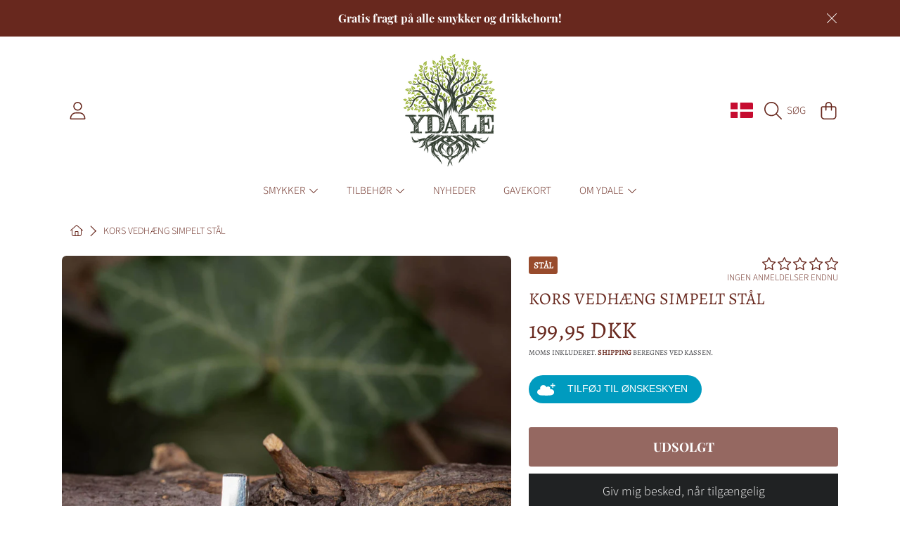

--- FILE ---
content_type: text/css
request_url: https://cdn.shopify.com/extensions/a10bc7f3-8078-4e34-8094-192022efed4c/avis-options-v1.6.75.6/assets/apo-options.css
body_size: 3396
content:
.avpoptions-container__v2 .apo-title-addcharge {
  margin-left: 5px;
}

.avpoptions-container__v2 .avp-option .apo-required-error {
  color: rgb(102, 102, 102) !important;
  border: 1px solid #ad0000 !important;
}

/**Dropdown swatch*/
.avpoptions-container__v2 .option-avis-dropdown-inner {
  display: block;
  position: relative;
  border: 1px solid #000000;
  border-radius: 3px;
  box-shadow: 0 0 6px -3px #ccc;
}

.avpoptions-container__v2 .option-avis-swatch-drop-down {
  display: block;
  padding: 12px 40px 12px 12px;
  line-height: 120% !important;
  float: none !important;
  font-size: 14px;
  position: relative;
}

.avpoptions-container__v2 .option-avis-swatch-drop-down.option-avis-swatch-drop-down-search {
  padding: 0px 40px 0px 12px;
  line-height: 120% !important;
  min-height: 40px;
}

.avpoptions-container__v2
  .option-avis-swatch-drop-down
  .option-avis-dropdown-view-value {
  display: grid;
  grid-template-columns: auto 1fr;
  align-items: center;
}

.avpoptions-container__v2 .option-avis-swatch-drop-down .option-avis-dropdown-view-value.option-avis-dropdown-view-value-search {
  display: flex;
  width: 100%;
  height: 100%;
  min-height: 40px;
}

.avpoptions-container__v2 input.avis-select-swatch-search {
  box-shadow: none;
  width: 100%;
  height: 100%;
  padding: 0 0.5rem;
}

.avpoptions-container__v2 .option-avis-swatch-value-box {
  width: 20px;
  height: 20px;
  display: inline-block;
  vertical-align: middle;
  background-size: cover;
  background-position: center;
  background-repeat: no-repeat;
}

.avpoptions-container__v2 .option-avis-swatch-value-title {
  display: inline-block;
  vertical-align: middle;
  padding: 0 0.5rem;
  position: relative;
  line-height: 120%;
}

.avpoptions-container__v2 .option-avis-arrow-select {
  position: absolute;
  right: 15px;
  top: 40%;
  z-index: 3;
  border: solid #3a3a3a;
  border-width: 0 2px 2px 0;
  padding: 2.5px;
  transform: rotate(45deg);
  -webkit-transform: rotate(45deg);
  display: block;
}

.avpoptions-container__v2 .option-avis-dropdown-values {
  position: absolute;
  top: 100%;
  left: 0;
  right: 0;
  max-height: 40vh;
  overflow: auto;
  border: 1px solid #ccc;
  border-top: 0;
  z-index: 101;
  background-color: #fff;
  padding: 0;
  margin: 0;
}

.avpoptions-container__v2 li.option-avis-value {
  background-color: #fff;
  -moz-box-shadow: 0 1px 0 #dedede, 0 -1px 0 #dedede;
  float: none;
  list-style: none;
  margin: 0 !important;
  cursor: pointer;
  position: relative;
  display: block;
}

.avpoptions-container__v2 li.option-avis-value:after {
  content: "";
  display: table;
  clear: both;
}

.avpoptions-container__v2 li.option-avis-value > input {
  position: absolute;
  height: 0;
  width: 0;
  opacity: 0 !important;
}

.avpoptions-container__v2 label.option-avis-swatch-value-label {
  border: 1px solid transparent;
  -webkit-transition: 0.2s ease-in-out;
  transition: 0.2s ease-in-out;
  margin: 0 !important;
  position: relative;
  font-size: 13px;
  cursor: pointer;
  min-width: auto !important;
  padding: 6px 8px;
  border-bottom: 0px;
  display: grid;
  grid-template-columns: auto 1fr;
  align-items: center;
}

.avpoptions-container__v2
  li.option-avis-value
  input:checked
  + label.option-avis-swatch-value-label,
.avpoptions-container__v2
  li.option-avis-value
  input:checked
  + a.apo-swatch-url
  label.option-avis-swatch-value-label,
.avpoptions-container__v2
  li.option-avis-value
  label.option-avis-swatch-value-label:hover {
  background-color: #efefef;
}

@media only screen and (max-width: 600px) {
  .avpoptions-container__v2
    .avp-productoptionswatchwrapper
    .avp-productoptionswatch-box
    img {
    position: fixed;
    z-index: 9999;
    top: 50%;
    left: 50%;
    transform: translate(-50%, 0);
    -webkit-transform: translate(-50%, -50%);
  }
}

/* Customize */

/* Customize Accordion */
#avpoptions-container__v2 > div.avpo-accordion-multiple-items > span {
  display: none;
}

.avpo-accordion-item {
  display: block !important;
}

#avpoptions-container__v2 div.avpo-accordion-multiple-items fieldset {
  padding: 5px;
  transition: all 600ms ease-in-out;
  border-radius: 0px 0px 6px 6px;
}

#avpoptions-container__v2 div.avpo-accordion-multiple-items > span {
  border: 0.1rem solid #e5e5e5;
  padding: 5px;
  transition: all 600ms ease-in-out;
  border-radius: 0px 0px 6px 6px;
}

#avpoptions-container__v2 div.avpo-accordion-multiple-items .ap-label-tooltip {
  background: #e5e5e5;
  transition: all 600ms ease-in-out;
  font-weight: 600;
  border-radius: 6px 6px 0px 0px;
  text-align: center;
  padding: 3px 0 6px;
}

#avpoptions-container__v2
  .avpo-accordion-multiple-items:hover
  .ap-label-tooltip {
  background: #008060;
  transition: all 600ms ease-in-out;
  cursor: pointer;
}

#avpoptions-container__v2
  .avpo-accordion-multiple-items:hover
  .ap-label-tooltip
  label {
  transition: all 600ms ease-in-out;
  color: #ffffff !important;
  cursor: pointer;
}

#avpoptions-container__v2
  .avpo-accordion-multiple-items:hover
  .ap-label-tooltip {
  background: #008060;
  transition: all 600ms ease-in-out;
}

#avpoptions-container__v2 .avpo-accordion-multiple-items:hover > span {
  transition: all 600ms ease-in-out;
  border: 0.1rem solid #008060;
}

#avpoptions-container__v2
  div.avpo-accordion-multiple-items
  #avp-productoption-total-add {
  border-radius: 5px;
  background: rgba(255, 0, 0, 0.1);
  transition: all 600ms ease-in-out;
  border: 0.1rem solid #008060;
  box-shadow: 0px 0px 5px #008060;
}

#avpoptions-container__v2 > div.avpo-accordion-multiple-items > span > label,
#avpoptions-container__v2
  > div.avpo-accordion-multiple-items
  > span
  > fieldset
  > label {
  width: 100% !important;
  grid-template-columns: 6% 94%;
}

#avpoptions-container__v2
  > div.avpo-accordion-multiple-items
  > span
  > fieldset
  > label
  > span {
  width: unset !important;
}

#avpoptions-container__v2
  > div.avpo-accordion-multiple-items
  > span
  > label
  > span {
  font-size: 14px !important;
}

#avpoptions-container__v2
  > div.avpo-accordion-multiple-items
  > span
  > label
  > span {
  font-size: 14px !important;
  font-family: unset !important;
}

.avpoptions-container__v2
  .avp-option.ap-options__radio-container
  input[type="radio"],
.avpoptions-container
  .avp-option.ap-options__radio-container
  input[type="radio"] {
  accent-color: #ad0000;
  width: 17px !important;
  height: 17px !important;
}

/* Customize Radio W Image */

#avpoptions-container__v2
  .apo-customize__radio--witch_single-swtach.ap-options__swatch-container
  span
  label,
#avpoptions-container__v2
  .apo-customize__radio--witch_multiple-swtach.ap-options__swatch-container
  span
  label {
  width: 100% !important;
  height: 80px;
  position: relative;
  padding: 12px;
  border: 2px solid #ccc;
  border-radius: 12px;
  box-shadow: 0px 0px 10px -5px #ccc;
  background-color: #f5fffc;
  transition: 0.3s;
}

#avpoptions-container__v2
  .apo-customize__radio--witch_single-swtach.ap-options__swatch-container
  span
  label:hover,
#avpoptions-container__v2
  .apo-customize__radio--witch_multiple-swtach.ap-options__swatch-container
  span
  label:hover {
  border-color: #008060 !important;
  background-color: #f5fffc !important;
  transition: 0.3s;
}

#avpoptions-container__v2
  .apo-customize__radio--witch_single-swtach.ap-options__swatch-container
  span
  label
  input,
#avpoptions-container__v2
  .apo-customize__radio--witch_multiple-swtach.ap-options__swatch-container
  span
  label
  input {
  opacity: 1 !important;
  position: absolute;
  top: 12px;
  width: 17px;
  height: 17px;
  accent-color: #008060;
}

#avpoptions-container__v2
  .apo-customize__radio--witch_single-swtach.ap-options__swatch-container
  span
  label
  .avp-productoptionswatch-box,
#avpoptions-container__v2
  .apo-customize__radio--witch_multiple-swtach.ap-options__swatch-container
  span
  label
  .avp-productoptionswatch-box {
  position: absolute !important;
  right: 0;
}

#avpoptions-container__v2
  .apo-customize__radio--witch_single-swtach.ap-options__swatch-container
  span
  label
  .avp-productoptionswatch,
#avpoptions-container__v2
  .apo-customize__radio--witch_multiple-swtach.ap-options__swatch-container
  span
  label
  .avp-productoptionswatch {
  position: absolute !important;
  right: 12px;
  width: 55px;
  height: 55px;
  border: unset;
  box-shadow: unset;
}

#avpoptions-container__v2
  .apo-customize__radio--witch_single-swtach.ap-options__swatch-container
  span
  label
  .avp-productoptionswatch-box
  img,
#avpoptions-container__v2
  .apo-customize__radio--witch_multiple-swtach.ap-options__swatch-container
  span
  label
  .avp-productoptionswatch-box
  img {
  display: none !important;
}

#avpoptions-container__v2
  .apo-customize__radio--witch_single-swtach.ap-options__swatch-container
  span
  label
  .swatch-variant-title,
#avpoptions-container__v2
  .apo-customize__radio--witch_multiple-swtach.ap-options__swatch-container
  span
  label
  .swatch-variant-title {
  position: absolute;
  top: 8px;
  left: 30px;
  font-weight: bold;
  width: calc(100% - 110px);
}

#avpoptions-container__v2
  .apo-customize__radio--witch_single-swtach.ap-options__swatch-container
  span
  label
  .avp-productoptionswatch-box
  .avp-productoptionswatch,
#avpoptions-container__v2
  .apo-customize__radio--witch_multiple-swtach.ap-options__swatch-container
  span
  label
  .avp-productoptionswatch-box
  .avp-productoptionswatch {
  width: 55px;
  height: 55px;
  border: unset;
  box-shadow: unset;
  background-size: contain;
}

.avpoptions-container__v2
  .apo-customize__radio--witch_single-swtach.ap-options__swatch-container
  input:checked
  + .avp-productoptionswatch-box
  .avp-productoptionswatch::before,
.avpoptions-container__v2
  .apo-customize__radio--witch_single-swtach.ap-options__swatch-container
  input:checked
  + .avp-productoptionswatch::before,
.avpoptions-container__v2
  .apo-customize__radio--witch_multiple-swtach.ap-options__swatch-container
  input:checked
  + .avp-productoptionswatch-box
  .avp-productoptionswatch::before,
.avpoptions-container__v2
  .apo-customize__radio--witch_multiple-swtach.ap-options__swatch-container
  input:checked
  + .avp-productoptionswatch::before {
  display: none !important;
}

#avpoptions-container__v2
  .apo-customize__radio--witch_single-swtach.ap-options__swatch-container
  span.money,
#avpoptions-container__v2
  .apo-customize__radio--witch_multiple-swtach.ap-options__swatch-container
  span.money {
  position: absolute;
  right: 8px;
  top: 18px;
  display: block;
}

.avp-font-dropdown {
  position: relative;
  display: inline-block;
  width: 100%;
  font-family: Arial, sans-serif;
}

.avp-font-dropdown input[type="text"] {
  width: 100%;
  box-sizing: border-box;
  padding: 10px;
  background: #ffffff;
  border: 1px solid #ccc;
  cursor: pointer;
  text-align: left;
  appearance: none;
  -webkit-appearance: none;
  /* For Safari */
  -moz-appearance: none;
  /* For Firefox */
}

.avp-font-dropdown input[type="text"]:read-only {
  background: #eee;
  /* Light grey background for readonly input */
}

.avp-font-dropdown .avp-dropdown-content {
  display: none;
  position: absolute;
  background-color: #f9f9f9;
  width: 100%;
  box-shadow: 0px 8px 16px 0px rgba(0, 0, 0, 0.2);
  z-index: 1000;
  max-height: 350px;
  overflow-y: auto;
  border: 1px solid #ddd;
  border-top: none;
  font-size: 14px;
}

.avp-font-dropdown .avp-dropdown-content input[type="text"] {
  width: 100%;
  box-sizing: border-box;
  padding: 10px;
  border: none;
  margin: 0;
  border-bottom: 1px solid #ddd;
  font-size: 14px;
  font-family: sans-serif;
  font-weight: 100;
}

.avp-font-dropdown .avp-dropdown-content div {
  color: black;
  padding: 6px 8px;
  text-decoration: none;
  display: block;
  cursor: pointer;
}

.avp-font-dropdown .avp-dropdown-content div:hover {
  background-color: #f1f1f1;
}

.avp-font-dropdown .sticky {
  position: sticky;
  bottom: -1px;
  background: #f9f9f9;
  border-top: 1px solid #ddd;
}

/* Option URL*/
.avpoptions-container__v2 .apo-option-v3 .apo-swatch-url-view {
  display: flex;
  flex-direction: column;
  margin-bottom: 4px;
  margin-left: 0px;
}

.avpoptions-container__v2 .apo-option-v3 .apo-swatch-url-view .apo-swatch-url {
  margin-left: 0px;
  line-height: 100%;
}

.avpoptions-container__v2 .apo-option-v3 .avp-productoptionswatchwrapper {
  display: flex;
  align-items: center;
  gap: 10px;
}

.avpoptions-container__v2 .apo-option-v3 .swatch-variant-title {
  margin-left: 0px !important;
}

.avpoptions-container__v2 .apo-swatch-a .avp-productoptionswatch {
  margin-right: 0px;
}

.avpoptions-container__v2
  .avp-productoptionswatchwrapper
  input[type="radio"]:checked
  + .apo-swatch-a
  .avp-productoptionswatch {
  border: 1px solid #fff;
  box-shadow: 0 0 0 1px #ad0000;
}

.avpoptions-container__v2 .apo-option-v3 .avp-productoptionswatch-box {
  margin-bottom: 0px;
}

.avpoptions-container__v2 .apo-option-v3 .apo-swatch-url {
  text-decoration: none;
  color: unset;
}

.avpoptions-container__v2 .apo-option-v3 label.option-avis-swatch-value-label,
.avpoptions-container__v2
  .apo-option-v3
  label.option-avis-swatch-value-label
  .apo-swatch-url {
  display: block;
}

/*Style sold old option*/
.avis-option-soldout {
  opacity: 0.5 !important;
  cursor: not-allowed !important;
  position: relative !important;
  pointer-events: none;
}
.avis-option-soldout span {
  cursor: not-allowed !important;
}
/*Option group*/
.avpoptions-container__v2 .ap-options__optiongroup-container {
  border: 1px solid;
  padding: 10px 10px 4px 12px;
  border-radius: 3px;
  box-shadow: 0 0 6px -3px #ccc;
}
.avpoptions-container__v2 .apo-option-group {
  display: flex;
  cursor: pointer;
}
.avpoptions-container__v2 .svg-accordion {
  transform: scaleY(1) translateY(4px);
  transition: 200ms ease;
  margin-left: auto;
  flex-shrink: 0;
}
.avpoptions-container__v2 .apo-show .svg-accordion {
  transform: scaleY(-1) translateY(4px);
}
.avpoptions-container__v2 .ap-options__optiongroup {
  display: none;
}
.avpoptions-container__v2 .avp-option.apo-show .ap-options__optiongroup {
  display: block;
}
.avpoptions-container__v2 .apo-option-error {
  border-color: red;
}
.avpoptions-container__v2 .ap-options__optiongroup-container .avp-option {
  width: 100%;
  max-width: 100%;
}
/*Popup*/
.avpoptions-container__v2 .apo-modal {
  background-color: #000c;
  transition-duration: 0.3s;
}
.avpoptions-container__v2 .apo-modal .apo-modal__heading {
  padding: 1.2rem;
}
.avpoptions-container__v2 .apo-modal .apo-modal__content,
.avpoptions-container__v2 .apo-modal .apo-modal__content.content-size__chart {
  padding: 1rem 1.2rem;
}

.avpoptions-container__v2 .apo-modal__title-container {
  display: flex;
  align-items: center;
  gap: 10px;
}

.avpoptions-container__v2
  .apo-modal__title-container
  .popup-title-image-container {
  overflow: hidden;
  display: flex;
  justify-content: center;
  align-items: center;
}
.avpoptions-container__v2 .option-value-container {
  display: flex;
  align-items: center;
  gap: 5px;
}

.avpoptions-container__v2 .option-value-container img {
  width: 25px;
  height: 25px;
}

.avpoptions-container__v2 .combo_input-container {
  line-height: 120%;
}

.avpoptions-container__v2 .apo-hide-price .apo-money {
  display: none !important;
}

body :has(.avis-new-addcart-button) .shopify-payment-button shopify-accelerated-checkout,
body :has(.avis-new-addcart-button) .shopify-payment-button__button.shopify-payment-button__button--branded
{
  pointer-events: none;
}

/*Tooltip*/
.avpoptions-container__v2 .avp-productoptionswatch-box {
  position: relative;
  width: fit-content;
}
.avpoptions-container__v2 .apo-swatch-tooltip,
.avis-swatch-variants ul.avis-option-values>li .apo-swatch-tooltip
{
  display: block;
  position: absolute;
  left: 50%;
  z-index: 999;
  padding: 4px 8px;
  text-align: center;
  width: max-content;
  color: #fff;
  font-weight: 400;
  opacity: 0;
  background-color: black;
  border-radius: 3px;
  line-height: 130%;
  font-size: 14px;
  pointer-events: none;
  transform: translate3d(-50%, 8px, 0);
  transition: opacity .15s linear, transform .3s ease-in-out;
  max-width: 20em;
  /* display: none; */
}
.avpoptions-container__v2 .ap-tooltip:hover .apo-swatch-tooltip,
.avpoptions-container__v2 .apo-swatch-wrapper-tooltip:hover .apo-swatch-tooltip,
.avis-swatch-variants ul.avis-option-values .avis-shopify-option:hover .apo-swatch-tooltip
{
  display: block;
}
.avpoptions-container__v2 .apo-swatch-arrow,
.apo-swatch-arrow
{
  position: absolute;
  left: 50%;
  display: none;
  width: 0;
  height: 0;
  opacity: 0;
  transform: translate3d(-50%, 8px, 0);
  border: 6px solid transparent;
  transition: opacity .15s linear, transform .3s ease-in-out;
 
}
.avpoptions-container__v2 .apo-tooltip-img,
.apo-tooltip-img{
  display: block;
  width: 200px;
  height: 200px;
  background-size: contain;
  background-repeat: no-repeat;
  background-position: center;
  margin-top: 4px;
  margin-inline: auto;
}
.avpoptions-container__v2 .apo-swatch-wrapper .apo-swatch-arrow,
.avpoptions-container__v2 .ap-tooltip .apo-swatch-arrow,
.avis-shopify-option .apo-swatch-arrow
{
  display: block;
}
.avpoptions-container__v2 .avp-productoptionswatch-box:hover .apo-swatch-tooltip, .avpoptions-container__v2 .avp-productoptionswatch-box:hover .apo-swatch-arrow,
.avpoptions-container__v2 .ap-tooltip:hover .apo-swatch-tooltip, .avpoptions-container__v2 .ap-tooltip:hover .apo-swatch-arrow ,
.avis-shopify-option:hover .apo-swatch-arrow,
.avis-shopify-option:hover .apo-swatch-tooltip  {
  opacity: 1;
  transform: translate3d(-50%, 0, 0) !important;
}

.avpoptions-container__v2 .apo-swatch-arrow-top,
.apo-swatch-arrow-top {
  bottom: calc(100% - 2px);
  border-top-color: rgba(0, 0, 0, .85);
}
.avpoptions-container__v2 .apo-swatch-arrow-bottom,
.apo-swatch-arrow-bottom {
  top: calc(100% - 2px);
  border-bottom-color: rgba(0, 0, 0, .85);
}
.avpoptions-container__v2  .apo-swatch-tooltip-bottom,
.avpoptions-container__v2  div.ap-tooltip-inner.apo-swatch-tooltip-bottom,
.apo-swatch-tooltip-bottom
{
  top: calc(100% + 10px);
}
.avpoptions-container__v2  .apo-swatch-tooltip-top,
.avpoptions-container__v2  div.ap-tooltip-inner.apo-swatch-tooltip-top,
.apo-swatch-tooltip-top
{
  bottom: calc(100% + 10px) !important;
}

.avpoptions-container__v2  label.avp-productoptionswatchwrapper.apo-swatch-wrapper
{
  display: flex;
  justify-content: left;
  gap: 8px;
  flex-direction: unset;
  align-items: center;
}
.avpoptions-container__v2 .option-value-des,
.avpoptions-container__v2 .apo-swatch-wrapper .swatch-variant-title{
  margin-left: 0px !important;
}
.avpoptions-container__v2 .option-value-des,
.avpoptions-container__v2 .apo-value-title,
.avpoptions-container__v2 .apo-value-help-text
{
  display: block;
  line-height: 130%;
}
.avpoptions-container__v2 .apo-value-help-text
{
  color: #929090e8;
}

.avpoptions-container__v2 .ap-options__swatch-container fieldset 
{
  gap: 8px;
}
.avpoptions-container__v2 .apo-color-image
{
  width: 30px;
  height: 30px;
  display: block;
  opacity: 0;
}

.avpoptions-container__v2 .avp-productoptionswatch-box
{
  margin-bottom: 0px !important;
}

.apo-modal__container .apo-modal-validate__content {
  padding: 20px;
  font-weight: 600;
}

.apo-modal__container .apo-modal-validate__button-wrapper {
  display: flex;
  align-items: center;
  justify-content: end;
  padding: 0 20px;
}

.apo-modal__container .apo-modal-validate__button-wrapper .apo-modal-validate__button {
  padding: 5px 10px;
  color: #ffffff;
  background-color: #1a0f3d;
  min-width: 68px;
  border-radius: 20px;
  cursor: pointer;
  text-align: center;
  font-weight: 600;
}
.avpoptions-container__v2 div.ap-tooltip-inner
{
  bottom: auto;
}
.avpoptions-container__v2 .avp-productdescfont.avp-productdesctextcolor.ap-helptext
{
  white-space: pre-wrap;
  line-height: 125%;
}
.apo-only-url .option-avis-value input:checked + label a.apo-swatch-url
{
  pointer-events: none;
}

.apo-swatch-tooltip
{
  opacity: 1;
  transform: translate3d(-50%, 0, 0);
}
.apo-tooltip-img {
  display: block;
  width: 200px;
  height: 200px;
  background-size: contain;
  background-repeat: no-repeat;
  background-position: center;
  margin-top: 4px;
  margin-inline: auto;
}

.avis-swatch-variants ul.avis-option-values>li .avis-shopify-option .avis-option-value-tooltip:after
{
  display: none;
}
.avis-swatch-variants ul.avis-option-values>li label:not(.avis-swatch-value-label):hover .avis-option-value-tooltip.apo-swatch-tooltip-bottom
{
  bottom: auto;
}
.avis-swatch-variants ul.avis-option-values>li .avis-option-value-tooltip.apo-swatch-tooltip
{
  margin-bottom: 0px;
  white-space: normal;
}

.option-avis-dropdown-view-value .apo-value-help-text, .combo_option-result-item .apo-value-help-text {
  display: none !important;
}

.avis-swatch-product-container .avis-option-value-item:has(.avis-varians-hover) 
{
  z-index: 999 !important;
}

body.avis-add-tooltip
{
  position: relative !important;
}
.avis-body-tooltip
{
  position: absolute;
  z-index: 99;
  opacity: 0;
}
body.avis-add-tooltip .avis-body-tooltip
{
  display: block;
  opacity: 1;
}
body:has(.avis-body-tooltip) .avpoptions-container__v2 .apo-swatch-tooltip,
body:has(.avis-body-tooltip) .avpoptions-container__v2 .apo-swatch-arrow
{
  display: none !important;
}
.avis-body-tooltip .apo-swatch-tooltip,
.avis-body-tooltip .apo-swatch-arrow
{
  opacity: 0;
}
body.avis-add-tooltip .avis-body-tooltip .apo-swatch-tooltip,
body.avis-add-tooltip .avis-body-tooltip .apo-swatch-arrow
{
    opacity: 1;
    transform: none !important;
    display: block;
}
body.avis-add-tooltip .avis-body-tooltip .apo-swatch-arrow
{
  transform: translate3d(-50%, 0px, 0) !important;
}
.avis-body-tooltip .apo-swatch-tooltip {
  display: block !important;
  padding: 4px 8px;
  text-align: center;
  width: max-content;
  color: #fff;
  font-weight: 400;
  opacity: 0;
  background-color: black;
  border-radius: 3px;
  line-height: 130%;
  font-size: 14px;
  pointer-events: none;
  transform: translate3d(-50%, 8px, 0);
  transition: opacity .15s linear, transform .3s ease-in-out;
  max-width: 20em;
}
.avis-body-tooltip .apo-swatch-arrow-top
{
  bottom: auto;
}
.avis-body-tooltip .apo-swatch-arrow-bottom
{
  position: relative;
}

div.ap-options__optiongroup-container:has(.avis-input-error-wrapper) {
  border-color: #ad0000 !important;
}

.apo-money .apo-compare-price,
.ap-label-tooltip .apo-compare-price  {
  color: #50505070;
}

.apo-compare-price span {
  text-decoration: line-through;
  margin: unset !important;
}

@media only screen and (max-width: 600px) {
  body.avis-add-tooltip .avis-body-tooltip .apo-swatch-arrow {
    display: none !important;
  }
}

.avis-validate-error-wrapper {
  width: 100%;
}

.avpoptions-container__v2 .ap-options__slider-container .avp-productdescfont.avp-productdesctextcolor.ap-helptext {
  line-height: 30px;
}

.avpoptions-container__v2 .ap-options__slider-container .apo-slider-input-container {
  margin-bottom: 10px;
  background: #ddd;
}

.avpoptions-container__v2 .ap-options__slider-container input.apo-slider-thumb {
  width: 100%;
  -webkit-appearance: none;
  height: 4px;
  background: transparent;
  outline: none;
  border-radius: 20px;
  z-index: 111;
  -webkit-transition: none;
  z-index: 333;
}

.avpoptions-container__v2 .apo-slider-container .apo-slider-value-container {
  display: flex;
  align-items: flex-end;
  justify-content: space-between;
  margin-bottom: 16px;
}

.avpoptions-container__v2 .apo-slider-container .apo-slider-value-container .apo-thumb-value {
  padding: 6px 20px;
  border-radius: 20px;
  box-shadow: rgba(0, 0, 0, 0.12) 0px 1px 3px, rgba(0, 0, 0, 0.24) 0px 1px 2px;
}

.avpoptions-container__v2 .apo-slider-container .apo-thumb-value {
  opacity: 1;
  height: auto;
  transition: opacity 0.3s ease, height 0.3s ease;
}

.avpoptions-container__v2 .apo-slider-container .apo-thumb-value.apo-thumb-value-hidden {
  opacity: 0;
  overflow: hidden;
  transition: opacity 0.3s ease;
}

.avpoptions-container__v2 .apo-slider-input-container .apo-slider-thumb::-webkit-slider-thumb {
  width: 3px;
  height: 3px;
  background-color: #ad0000;
  box-shadow: rgba(0, 0, 0, 0.16) 0px 1px 4px, #ad0000 0px 0px 0px 1px;
  border: 3px solid #fff;
  border-radius: 100%;
  padding: 8px;
  -webkit-appearance: none;
}

.avpoptions-container__v2 .apo-slider-input-container input[type="range"]::-webkit-slider-thumb:hover {
  transform: scale(1.1);
}

.avpoptions-container__v2 .apo-slider-input-container {
  position: relative;
  display: flex;
  align-items: center;
}

.avpoptions-container__v2 .apo-slider-dots {
  position: absolute;
  width: 100%;
  top: 50%;
  transform: translateY(-50%);
  display: flex;
  justify-content: space-between;
  pointer-events: none;
  z-index: 222;
}

.avpoptions-container__v2 .apo-slider-dots span {
  width: 1px;
  height: 1px;
  background: #ad0000;
  border-radius: 50%;
  padding: 3px;
}
.avis-options-selected {
  display: block !important;
  margin: 10px 0 !important;
  padding: 5px 15px !important;
  max-width: 153px;
  height: auto;
  color: #fff;
  background: #121212;
  border: 1px solid #121212;
  border-radius: 3px;
  box-shadow: 0 1px 0 rgba(0, 0, 0, .05);
  cursor: pointer;
  line-height: 1.5;
  font-size: 14px;
  font-family: inherit;
}
.avpoptions-container__v2 .avp-option.ap-options__hidden-field-container
{
  display: none !important;
  visibility: hidden !important;
  opacity: 0 !important;
}

.avpoptions-container__v2 label.avp-productoptionswatchwrapper span.avis-stock-text {
  position: absolute;
  width: 100%;
  white-space: nowrap;
  top: 100%;
  display: none;
  opacity: 0;
  margin: 0 !important;
}

.avpoptions-container__v2 label.avp-productoptionswatchwrapper:has(input:checked) span.avis-stock-text {
  display: block;
  opacity: 1;
}


.avpoptions-container__v2 .apo-slider-dots span:first-child,
.avpoptions-container__v2 .apo-slider-dots span:last-child {
  opacity: 0 !important;
}

/* thumb on Firefox */
input[type="range"]::-moz-range-thumb {
  width: 20px;
  height: 20px;
  background-color: #ff7f7f;
  border: 4px solid #ffb6b6;
  border-radius: 50%;
  cursor: pointer;
}

/* track on Firefox */
input[type="range"]::-moz-range-track {
  background: #999;
  height: 4px;
  border-radius: 2px;
}

.avpoptions-container__v2 .apo-slider-container .avis-validate-error-wrapper {
  display: flex;
}
.avpoptions-container__v2 .avp-quantity-control-wrapper {
  display: flex;
  align-items: center;
  border: 1px solid;
  border-radius: 4px;
  overflow: hidden;
  height: 46px;
  min-height: 50px;
  user-select: none;
}

.avpoptions-container__v2 .avp-quantity-control-wrapper .avp-quantity-control {
  padding: 0 16px;
  height: 100%;
  width: fit-content;
  display: flex;
  justify-content: center;
  align-items: center;
  cursor: pointer;
}

.avpoptions-container__v2 .avp-quantity-control-wrapper .avp-quantity-control svg {
  width: 1rem;
  height: 100%;
}

.avpoptions-container__v2 .ap-options__quantity-container .apo-text-field .avp-quantity-control-wrapper .avp-quantity-input {
  margin-left: 0px;
  border: none;
  min-width: 50px;
  max-width: 50px;
  box-shadow: none;
  height: 100%;
  text-align: center;
  padding: 8px;
  color: inherit
}

.avpoptions-container__v2 .ap-options__quantity-container .apo-text-field .avp-quantity-control-wrapper .avp-quantity-input::-webkit-inner-spin-button,
.avpoptions-container__v2 .ap-options__quantity-container .apo-text-field .avp-quantity-control-wrapper .avp-quantity-input::-webkit-outer-spin-button {
  -webkit-appearance: none !important;
  margin: 0 !important;
}

--- FILE ---
content_type: text/css
request_url: https://ydale.dk/cdn/shop/t/35/assets/section-product-content.css?v=106370169408481804511723268643
body_size: 919
content:
.clearfix:after{content:" ";display:block;height:0;clear:both}.product-single__page-wrap h2,.product-single__page-wrap h3,.product-single__page-wrap h4,.product-single__page-wrap .h2,.product-single__page-wrap .h3,.product-single__page-wrap .h4,.product-single__page-wrap p:not(.product__vendor),.product-single__page-wrap a{color:rgb(var(--color-foreground))}.product-single__page-wrap a.product__customize-it{color:rgb(var(--color-button-text))}.product-single__page-wrap .h3,.product-single__page-wrap h3{font-size:calc(var(--font-heading-scale) * 1.174938rem)}.product-template__container .product-single__content-details .skeleton-view{position:inherit}.product-single__content-details--wrap{position:relative;width:calc(100% - 465px);max-width:calc(67% - 3rem)}@media only screen and (max-width: 1024px){.product-single__content-details--wrap{width:calc(100% - 1.5rem - 465px)}}.product-single__content-details--wrap:after{content:"";clear:both;display:table}.product-single__content-details--wrap--center{margin:auto}.product-single__content-details{width:100%;color:rgb(var(--color-foreground))}.product-single__content-details__item{display:block;padding-top:var(--padding-top);padding-bottom:var(--padding-bottom)}.skeleton-view+.product-single__content-details__item--collapsible .product__collapsible-details{border-top:none}.product-single__content-details__item:not(.product-single__content-details__item--collapsible)+.product-single__content-details__item--collapsible .product__collapsible-details{border-top:none}.product-single__content-details__item .checklist-wrap ul{flex:1}.product-single__content-details__item .size-chart{border-radius:var(--border-radius-container);overflow:hidden}.product-single__description p{font-weight:100}.product__collapsible-details{height:var(--collapsed);overflow:hidden;transition:height .3s cubic-bezier(.4,.01,.165,.99);border-top:solid 1px rgb(var(--color-foreground),.7)}details.product__collapsible-details[open]{height:var(--expanded)}.product__collapsible-details summary{line-height:1;padding:1.3125rem 0;background:transparent;position:relative}.product__collapsible-details .accordion__sumary-text{display:flex;align-items:center}.product__collapsible-details .accordion__sumary-text h3{font-family:var(--font-body-family);font-style:var(--font-body-style);font-weight:var(--font-body-weight);margin:0;font-size:1.125rem;text-transform:uppercase}.product__collapsible-details .accordion__icon-open{position:absolute;width:1.5625rem;height:1.5625rem;right:0;top:calc(50% - .8125rem)}.product__collapsible-details .accordion__icon-open .icon{position:absolute;width:100%;height:auto;right:0;transition:opacity .2s ease-in-out,visibility .2s ease-in-out}.product__collapsible-details .accordion__icon-open .icon-minus{opacity:0;visibility:hidden}details.product__collapsible-details[open]>summary .icon-minus{opacity:1;visibility:visible;transform:rotate(360deg)}details.product__collapsible-details[open]>summary .icon-plus{opacity:0;visibility:hidden}.product__collapsible__content{padding-bottom:1.3125rem}.product-single-features{text-align:center;padding-top:var(--padding-top);padding-bottom:var(--padding-bottom)}.icon-column-section{text-align:center}.icon-column-section__list{display:grid;grid-template-columns:repeat(auto-fit,minmax(130px,1fr));grid-gap:20px}.icon-column-section .card-box__content{padding:14px;color:rgb(var(--color-foreground))}.icon-column-section .card-box__content img{width:auto;height:calc(2.5rem * var(--icon-scale, 1));margin-bottom:.625rem}.icon-column-section svg{width:auto;height:calc(2.5rem * var(--icon-scale, 1));stroke:none;fill:currentColor}.product-single-features.icon-column-section h2{--font-heading-size: calc(var(--font-heading-scale) * .875rem);color:rgb(var(--color-foreground));text-align:center;margin:.5625rem auto 0;max-width:265px}.product-single-features .card-box__content>*:first-child{margin-top:0}.icon-column-section .card-box__text{margin-top:.3125rem}.icon-column-section p{font-size:calc(.75rem * var(--font-section-scale, 1));font-weight:300;margin:0}.card-box__content>*:first-child{margin-top:0}.product-single__content-details__item .checklist-wrap h3{color:rgb(var(--color-background));--font-size: calc(var(--font-scale) * 2rem);font-size:calc(var(--font-size) * var(--font-section-scale, 1))}.product-single__content-details__item .checklist-wrap li .icon{--font-size: calc(var(--font-scale) * 1.375rem)}.product-single__content-details__item .checklist__line-text{--font-size: calc(var(--font-scale) * 1.375rem);font-size:calc(var(--font-size) * var(--font-section-scale, 1))}@media only screen and (min-width: 768px){.product-single__content-details__item .checklist-wrap ul{padding:22px 32px}}@media only screen and (max-width: 768px){.icon-column-section__list{grid-template-columns:repeat(1,1fr)}.icon-column-section .box-centered{margin:0 auto 3.75rem}.icon-column-section__list{grid-gap:20px}}.product-single_details .grid__item{margin-bottom:60px}.product-single_details .grid{margin-left:-80px}.product-single_details .grid__item .grid__item{padding-left:0}.product-single_details .grid__item .grid__item:last-child{margin-bottom:0}.product-single_details p,.product-single_details li{font-weight:500}.product-single_fit-notes ul{padding-top:.5rem}.product-single_fit-notes ul li{color:rgb(var(--color-foreground));list-style:disc}.product-single_fit-notes ul li ul li{list-style:circle}.product-single_fit-notes a{text-decoration:underline;font-weight:500}.product-single_care-list li{display:block;font-size:1.125rem;color:rgb(var(--color-foreground));margin-bottom:10px}.product-single_care-list span{margin-right:.5rem}.product-single_care-list span,.product-single_care-list img{display:inline-block;vertical-align:middle}.product-single_care-list svg{width:25px;display:inline-block;vertical-align:middle;stroke:none;fill:currentColor}.product-single_sheerness--tex{margin-bottom:.625rem}.product-single_sheerness--text ul{padding-top:.5rem}.product-single_scale{width:100%;max-width:400px;height:16px;padding-left:2px;padding-right:14px;background-color:rgb(var(--color-background));background:linear-gradient(to right,rgb(var(--color-button),.5) 0,rgb(var(--color-background)) 150%);border-radius:8px;position:relative;margin-bottom:19px}.product-single_scale ul{position:absolute;display:-webkit-flex;display:-ms-flexbox;display:flex;width:100%;-webkit-justify-content:space-between;-ms-justify-content:space-between;justify-content:space-between;font-family:var(--font-body-family);font-size:.6875rem;color:rgb(var(--color-foreground));font-weight:300;text-transform:uppercase;margin-top:2px}.product-single_scale-content{position:relative;width:100%;height:100%}.scale-index{position:absolute;width:12px;height:12px;border-radius:6px;background:rgb(var(--color-background));top:2px}@media only screen and (max-width: 1279px){.product-single-features-list{grid-template-columns:repeat(auto-fit,minmax(250px,1fr))}}@media (max-width: 1260px){.product-single_details .grid__item{margin-bottom:70px}.product-single_details .grid{margin-bottom:0}}@media (max-width: 1000px){.product-single__content-details--wrap{float:none;width:100%;max-width:none}.product-single__content-details{float:none;width:100%}.product-page__content{margin-bottom:30px}.product-template__container .product-single__content-details .skeleton-view{display:none}.product-single__content-details--wrap{padding:0 24px}.product-single_details .grid{margin-left:-22px;margin-bottom:0}.product-single_details .grid .product-single_fit-notes h3,.product-single_details .grid .product-single_fit-notes .h3{margin-top:0}.product-single-features-list{grid-template-columns:repeat(2,1fr)}}@media (max-width: 930px){.product-single_details .grid{margin-left:-45px}}@media only screen and (max-width: 768px){.product-single__content-details--wrap.page-width--without-padding .product-single__content-details{padding:0}.product-single__content-details--wrap .page-width--padding{padding:0 20px}.product-single-features-list{grid-template-columns:repeat(1,1fr)}}
/*# sourceMappingURL=/cdn/shop/t/35/assets/section-product-content.css.map?v=106370169408481804511723268643 */


--- FILE ---
content_type: text/javascript
request_url: https://ydale.dk/cdn/shop/t/35/assets/cart-notification.js?v=22677015113007548271723268643
body_size: 114
content:
class CartNotification extends HTMLElement{constructor(){super(),this.notification=document.getElementById("cart-notification"),this.header=document.querySelector("sticky-header"),this.onBodyClick=this.handleBodyClick.bind(this),this.notification.addEventListener("keyup",evt=>evt.code==="Escape"&&this.close()),this.querySelectorAll('button[type="button"]').forEach(closeButton=>closeButton.addEventListener("click",this.close.bind(this)))}open(){this.notification.classList.add("animate","active"),this.notification.addEventListener("transitionend",()=>{this.notification.focus(),trapFocus(this.notification)},{once:!0}),document.body.addEventListener("click",this.onBodyClick)}contenScrollTo(scrollTo){window.scrollY>scrollTo?setTimeout(()=>{window.scrollTo(0,window.scrollY-16),this.contenScrollTo(scrollTo)},5):(this.notification.focus(),trapFocus(this.notification))}close(){this.notification.classList.remove("active"),document.body.removeEventListener("click",this.onBodyClick),removeTrapFocus(this.activeElement)}renderContents(parsedState,qtyValue=1){this.productId=parsedState.id,this.getSectionsToRender().forEach(section=>{if(section.id==="cart-icon-bubble"){const productCartIcon=document.getElementById("cart-icon-bubble--product");productCartIcon&&(productCartIcon.innerHTML=this.getSectionInnerHTML(parsedState.sections[section.id],section.selector))}if(document.getElementById(section.id).innerHTML=this.getSectionInnerHTML(parsedState.sections[section.id],section.selector),section.id==="cart-notification-product"){const priceElm=this.querySelector(".cart-notification-product__price");if(priceElm){const calculatePrice=parsedState.final_price*qtyValue;var finalprice=Shopify.formatMoney(calculatePrice,priceElm.dataset.currencyFormat);priceElm.textContent=finalprice}}}),this.header&&this.header.reveal(),this.open()}getSectionsToRender(){return[{id:"cart-notification-product",selector:`#cart-notification-product-${this.productId}`},{id:"cart-icon-bubble"}]}getSectionInnerHTML(html,selector=".shopify-section"){const sourceElement=new DOMParser().parseFromString(html,"text/html").querySelector(selector),colorSwatch=sourceElement.querySelector(".color-swatch");return colorSwatch&&hideUnavailableColors(colorSwatch),sourceElement.innerHTML}handleBodyClick(evt){const target=evt.target;if(target!==this.notification&&!target.closest("cart-notification")){const disclosure=target.closest("details-disclosure");this.activeElement=disclosure?disclosure.querySelector("summary"):null,this.close()}}setActiveElement(element){this.activeElement=element}}customElements.define("cart-notification",CartNotification);
//# sourceMappingURL=/cdn/shop/t/35/assets/cart-notification.js.map?v=22677015113007548271723268643


--- FILE ---
content_type: text/javascript
request_url: https://cdn.shopify.com/extensions/96da7f36-a4ed-4fd2-ba10-a84f354bfd43/analyzify-ga4-ads-tracking-166/assets/app_embed.js
body_size: 367
content:
window.analyzify.appStartSection1 = () => {
    try {

        window.analyzify = window.analyzify || {};

        analyzify.log('appStartSection initialized', 'app_embed');

        if (window.analyzify.shopify_template == 'collection') {

        } else if (window.analyzify.shopify_template == "product") {
          setTimeout(() => {
            try {
              const getVariantOptions = document.querySelector(window.analyzify.attributes.variant_options.class.join(","));
              analyzify.log('getVariantOptions', getVariantOptions, 'app_embed', 'appStartSection1');
          
              if (getVariantOptions !== null) {

                // Add debounce to prevent multiple rapid calls
                let lastCallTime = 0;
                const DEBOUNCE_DELAY = 100; // milliseconds

                window.analyzify.handleVariantChange = (source) => {
                  try {
                    analyzify.log('handleVariantChange', source, 'app_embed', 'appStartSection1');

                    const now = Date.now();
                    if (now - lastCallTime < DEBOUNCE_DELAY) return analyzify.log('Skipping duplicate call', 'app_embed', 'appStartSection1');;
                    
                    lastCallTime = now;

                    const variantData = window.analyzify.getCurrentVariant();

                    if (!variantData?.id) return analyzify.log('Variant ID not found', 'app_embed', 'load');

                    if(variantData?.id === window.analyzify.current_variant?.id) return analyzify.log('Variant ID is the same as the current variant', 'app_embed', 'appStartSection1');

                    if (typeof window.analyzify.gaVariantChange === 'function') window.analyzify.gaVariantChange(variantData);
                    else analyzify.log('gaVariantChange not available', 'app_embed', 'appStartSection1');

                    if (typeof window.analyzify.gtmVariantChange === 'function') window.analyzify.gtmVariantChange(variantData);
                    else analyzify.log('gtmVariantChange not available', 'app_embed', 'appStartSection1');

                    analyzify.log(`Variant changed from ${source}`, 'app_embed', 'appStartSection1');
                    analyzify.log(variantData, 'app_embed', 'appStartSection1');
          
                  } catch (error) {
                    console.error("Error processing variant change:", error);
                  }
                };
          
                // Listen for both DOM changes and URL changes
                getVariantOptions.addEventListener("change", () => {
                  try {
                    window.analyzify.handleVariantChange('DOM change');
                    analyzify.log('Variant changed from DOM change', 'app_embed', 'appStartSection1');
                  } catch (error) {
                    console.error("Error processing variant change:", error);
                  }
                });
                    
                // Listen for URL changes
                window.addEventListener('popstate', () => {
                  try {
                    window.analyzify.handleVariantChange('URL change');
                    analyzify.log('Variant changed from URL change', 'app_embed', 'appStartSection1');
                  } catch (error) {
                    console.error("Error processing variant change:", error);
                  }
                });
                    
                // Monitor pushState/replaceState
                // const originalPushState = history.pushState;
                // history.pushState = function() {
                //   try {
                //     originalPushState.apply(this, arguments);
                //     window.analyzify.handleVariantChange('pushState');
                //     analyzify.log('Variant changed from pushState', 'app_embed', 'appStartSection1');
                //   } catch (error) {
                //     console.error("Error processing variant change:", error);
                //   }
                // };
          
                // const originalReplaceState = history.replaceState;
                // history.replaceState = function() {
                //   try {
                //     originalReplaceState.apply(this, arguments);
                //     window.analyzify.handleVariantChange('replaceState');
                //     analyzify.log('Variant changed from replaceState', 'app_embed', 'appStartSection1');
                //   } catch (error) {
                //     console.error("Error processing variant change:", error);
                //   }
                // };
                  
              } else {
                analyzify.log('getVariantOptions not found', 'app_embed', 'appStartSection1');
              }
            } catch (error) {
              console.error("Error setting up variant change tracking:", error);
            }
          }, 2000);
        }

    } catch (error) {
        console.error("Error processing appStartSection1:", error);
    }
};

--- FILE ---
content_type: text/javascript; charset=UTF-8
request_url: https://www.gstatic.com/firebasejs/10.8.0/firebase-database-compat.js
body_size: 47268
content:
!function(e,t){"object"==typeof exports&&"undefined"!=typeof module?t(require("@firebase/app-compat"),require("@firebase/app")):"function"==typeof define&&define.amd?define(["@firebase/app-compat","@firebase/app"],t):t((e="undefined"!=typeof globalThis?globalThis:e||self).firebase,e.firebase.INTERNAL.modularAPIs)}(this,function(wo,Co){"use strict";try{!(function(){function e(e){return e&&"object"==typeof e&&"default"in e?e:{default:e}}var n,t=e(wo);function r(t){const n=[];let r=0;for(let i=0;i<t.length;i++){let e=t.charCodeAt(i);e<128?n[r++]=e:(e<2048?n[r++]=e>>6|192:(55296==(64512&e)&&i+1<t.length&&56320==(64512&t.charCodeAt(i+1))?(e=65536+((1023&e)<<10)+(1023&t.charCodeAt(++i)),n[r++]=e>>18|240,n[r++]=e>>12&63|128):n[r++]=e>>12|224,n[r++]=e>>6&63|128),n[r++]=63&e|128)}return n}const i={NODE_CLIENT:!1,NODE_ADMIN:!1,SDK_VERSION:"${JSCORE_VERSION}"},p=function(e,t){if(!e)throw c(t)},c=function(e){return new Error("Firebase Database ("+i.SDK_VERSION+") INTERNAL ASSERT FAILED: "+e)},s={byteToCharMap_:null,charToByteMap_:null,byteToCharMapWebSafe_:null,charToByteMapWebSafe_:null,ENCODED_VALS_BASE:"ABCDEFGHIJKLMNOPQRSTUVWXYZabcdefghijklmnopqrstuvwxyz0123456789",get ENCODED_VALS(){return this.ENCODED_VALS_BASE+"+/="},get ENCODED_VALS_WEBSAFE(){return this.ENCODED_VALS_BASE+"-_."},HAS_NATIVE_SUPPORT:"function"==typeof atob,encodeByteArray(n,e){if(!Array.isArray(n))throw Error("encodeByteArray takes an array as a parameter");this.init_();var r=e?this.byteToCharMapWebSafe_:this.byteToCharMap_;const i=[];for(let c=0;c<n.length;c+=3){var s=n[c],o=c+1<n.length,a=o?n[c+1]:0,l=c+2<n.length,h=l?n[c+2]:0;let e=(15&a)<<2|h>>6,t=63&h;l||(t=64,o||(e=64)),i.push(r[s>>2],r[(3&s)<<4|a>>4],r[e],r[t])}return i.join("")},encodeString(e,t){return this.HAS_NATIVE_SUPPORT&&!t?btoa(e):this.encodeByteArray(r(e),t)},decodeString(e,t){return this.HAS_NATIVE_SUPPORT&&!t?atob(e):function(e){const t=[];let n=0,r=0;for(;n<e.length;){var i,s,o=e[n++];o<128?t[r++]=String.fromCharCode(o):191<o&&o<224?(i=e[n++],t[r++]=String.fromCharCode((31&o)<<6|63&i)):239<o&&o<365?(s=((7&o)<<18|(63&e[n++])<<12|(63&e[n++])<<6|63&e[n++])-65536,t[r++]=String.fromCharCode(55296+(s>>10)),t[r++]=String.fromCharCode(56320+(1023&s))):(i=e[n++],s=e[n++],t[r++]=String.fromCharCode((15&o)<<12|(63&i)<<6|63&s))}return t.join("")}(this.decodeStringToByteArray(e,t))},decodeStringToByteArray(e,t){this.init_();var n=t?this.charToByteMapWebSafe_:this.charToByteMap_;const r=[];for(let l=0;l<e.length;){var i=n[e.charAt(l++)],s=l<e.length?n[e.charAt(l)]:0;++l;var o=l<e.length?n[e.charAt(l)]:64;++l;var a=l<e.length?n[e.charAt(l)]:64;if(++l,null==i||null==s||null==o||null==a)throw new h;r.push(i<<2|s>>4),64!==o&&(r.push(s<<4&240|o>>2),64!==a&&r.push(o<<6&192|a))}return r},init_(){if(!this.byteToCharMap_){this.byteToCharMap_={},this.charToByteMap_={},this.byteToCharMapWebSafe_={},this.charToByteMapWebSafe_={};for(let e=0;e<this.ENCODED_VALS.length;e++)this.byteToCharMap_[e]=this.ENCODED_VALS.charAt(e),this.charToByteMap_[this.byteToCharMap_[e]]=e,this.byteToCharMapWebSafe_[e]=this.ENCODED_VALS_WEBSAFE.charAt(e),this.charToByteMapWebSafe_[this.byteToCharMapWebSafe_[e]]=e,e>=this.ENCODED_VALS_BASE.length&&(this.charToByteMap_[this.ENCODED_VALS_WEBSAFE.charAt(e)]=e,this.charToByteMapWebSafe_[this.ENCODED_VALS.charAt(e)]=e)}}};class h extends Error{constructor(){super(...arguments),this.name="DecodeBase64StringError"}}function o(e){var t=r(e);return s.encodeByteArray(t,!0)}const a=function(e){return o(e).replace(/\./g,"")},l=function(e){try{return s.decodeString(e,!0)}catch(e){console.error("base64Decode failed: ",e)}return null};function u(e){return function e(t,n){if(!(n instanceof Object))return n;switch(n.constructor){case Date:const r=n;return new Date(r.getTime());case Object:void 0===t&&(t={});break;case Array:t=[];break;default:return n}for(const i in n)n.hasOwnProperty(i)&&d(i)&&(t[i]=e(t[i],n[i]));return t}(void 0,e)}function d(e){return"__proto__"!==e}class _{constructor(){this.reject=()=>{},this.resolve=()=>{},this.promise=new Promise((e,t)=>{this.resolve=e,this.reject=t})}wrapCallback(n){return(e,t)=>{e?this.reject(e):this.resolve(t),"function"==typeof n&&(this.promise.catch(()=>{}),1===n.length?n(e):n(e,t))}}}function f(){return"undefined"!=typeof window&&(window.cordova||window.phonegap||window.PhoneGap)&&/ios|iphone|ipod|ipad|android|blackberry|iemobile/i.test("undefined"!=typeof navigator&&"string"==typeof navigator.userAgent?navigator.userAgent:"")}function g(){return!0===i.NODE_ADMIN}function m(e){return JSON.parse(e)}function v(e){return JSON.stringify(e)}function y(e){let t={},n={},r={},i="";try{var s=e.split(".");t=m(l(s[0])||""),n=m(l(s[1])||""),i=s[2],r=n.d||{},delete n.d}catch(e){}return{header:t,claims:n,data:r,signature:i}}function w(e,t){return Object.prototype.hasOwnProperty.call(e,t)}function C(e,t){if(Object.prototype.hasOwnProperty.call(e,t))return e[t]}function b(e){for(const t in e)if(Object.prototype.hasOwnProperty.call(e,t))return!1;return!0}function T(e,t,n){const r={};for(const i in e)Object.prototype.hasOwnProperty.call(e,i)&&(r[i]=t.call(n,e[i],i,e));return r}class I{constructor(){this.chain_=[],this.buf_=[],this.W_=[],this.pad_=[],this.inbuf_=0,this.total_=0,this.blockSize=64,this.pad_[0]=128;for(let e=1;e<this.blockSize;++e)this.pad_[e]=0;this.reset()}reset(){this.chain_[0]=1732584193,this.chain_[1]=4023233417,this.chain_[2]=2562383102,this.chain_[3]=271733878,this.chain_[4]=3285377520,this.inbuf_=0,this.total_=0}compress_(n,r){r=r||0;const i=this.W_;if("string"==typeof n)for(let e=0;e<16;e++)i[e]=n.charCodeAt(r)<<24|n.charCodeAt(r+1)<<16|n.charCodeAt(r+2)<<8|n.charCodeAt(r+3),r+=4;else for(let t=0;t<16;t++)i[t]=n[r]<<24|n[r+1]<<16|n[r+2]<<8|n[r+3],r+=4;for(let d=16;d<80;d++){var e=i[d-3]^i[d-8]^i[d-14]^i[d-16];i[d]=4294967295&(e<<1|e>>>31)}let t=this.chain_[0],s=this.chain_[1],o=this.chain_[2],a=this.chain_[3],l=this.chain_[4],h,c;for(let _=0;_<80;_++){c=_<40?_<20?(h=a^s&(o^a),1518500249):(h=s^o^a,1859775393):_<60?(h=s&o|a&(s|o),2400959708):(h=s^o^a,3395469782);var u=(t<<5|t>>>27)+h+l+c+i[_]&4294967295;l=a,a=o,o=4294967295&(s<<30|s>>>2),s=t,t=u}this.chain_[0]=this.chain_[0]+t&4294967295,this.chain_[1]=this.chain_[1]+s&4294967295,this.chain_[2]=this.chain_[2]+o&4294967295,this.chain_[3]=this.chain_[3]+a&4294967295,this.chain_[4]=this.chain_[4]+l&4294967295}update(n,r){if(null!=n){var i=(r=void 0===r?n.length:r)-this.blockSize;let e=0;const s=this.buf_;let t=this.inbuf_;for(;e<r;){if(0===t)for(;e<=i;)this.compress_(n,e),e+=this.blockSize;if("string"==typeof n){for(;e<r;)if(s[t]=n.charCodeAt(e),++t,++e,t===this.blockSize){this.compress_(s),t=0;break}}else for(;e<r;)if(s[t]=n[e],++t,++e,t===this.blockSize){this.compress_(s),t=0;break}}this.inbuf_=t,this.total_+=r}}digest(){const t=[];let e=8*this.total_;this.inbuf_<56?this.update(this.pad_,56-this.inbuf_):this.update(this.pad_,this.blockSize-(this.inbuf_-56));for(let r=this.blockSize-1;56<=r;r--)this.buf_[r]=255&e,e/=256;this.compress_(this.buf_);let n=0;for(let i=0;i<5;i++)for(let e=24;0<=e;e-=8)t[n]=this.chain_[i]>>e&255,++n;return t}}function E(e,t,n,r){let i;if(r<t?i="at least "+t:n<r&&(i=0===n?"none":"no more than "+n),i){var s=e+" failed: Was called with "+r+(1===r?" argument.":" arguments.")+" Expects "+i+".";throw new Error(s)}}function S(e,t){return`${e} failed: ${t} argument `}function k(e,t,n,r){if((!r||n)&&"function"!=typeof n)throw new Error(S(e,t)+"must be a valid function.")}function N(e,t,n,r){if((!r||n)&&("object"!=typeof n||null===n))throw new Error(S(e,t)+"must be a valid context object.")}const P=function(e){let t=0;for(let r=0;r<e.length;r++){var n=e.charCodeAt(r);n<128?t++:n<2048?t+=2:55296<=n&&n<=56319?(t+=4,r++):t+=3}return t};function R(e){return e&&e._delegate?e._delegate:e}class x{constructor(e,t,n){this.name=e,this.instanceFactory=t,this.type=n,this.multipleInstances=!1,this.serviceProps={},this.instantiationMode="LAZY",this.onInstanceCreated=null}setInstantiationMode(e){return this.instantiationMode=e,this}setMultipleInstances(e){return this.multipleInstances=e,this}setServiceProps(e){return this.serviceProps=e,this}setInstanceCreatedCallback(e){return this.onInstanceCreated=e,this}}const D="[DEFAULT]";class A{constructor(e,t){this.name=e,this.container=t,this.component=null,this.instances=new Map,this.instancesDeferred=new Map,this.instancesOptions=new Map,this.onInitCallbacks=new Map}get(e){var t=this.normalizeInstanceIdentifier(e);if(!this.instancesDeferred.has(t)){const r=new _;if(this.instancesDeferred.set(t,r),this.isInitialized(t)||this.shouldAutoInitialize())try{var n=this.getOrInitializeService({instanceIdentifier:t});n&&r.resolve(n)}catch(e){}}return this.instancesDeferred.get(t).promise}getImmediate(e){var t=this.normalizeInstanceIdentifier(null==e?void 0:e.identifier),n=null!==(n=null==e?void 0:e.optional)&&void 0!==n&&n;if(!this.isInitialized(t)&&!this.shouldAutoInitialize()){if(n)return null;throw Error(`Service ${this.name} is not available`)}try{return this.getOrInitializeService({instanceIdentifier:t})}catch(e){if(n)return null;throw e}}getComponent(){return this.component}setComponent(e){if(e.name!==this.name)throw Error(`Mismatching Component ${e.name} for Provider ${this.name}.`);if(this.component)throw Error(`Component for ${this.name} has already been provided`);if(this.component=e,this.shouldAutoInitialize()){if("EAGER"===e.instantiationMode)try{this.getOrInitializeService({instanceIdentifier:D})}catch(e){}for(var[t,n]of this.instancesDeferred.entries()){t=this.normalizeInstanceIdentifier(t);try{var r=this.getOrInitializeService({instanceIdentifier:t});n.resolve(r)}catch(e){}}}}clearInstance(e=D){this.instancesDeferred.delete(e),this.instancesOptions.delete(e),this.instances.delete(e)}async delete(){const e=Array.from(this.instances.values());await Promise.all([...e.filter(e=>"INTERNAL"in e).map(e=>e.INTERNAL.delete()),...e.filter(e=>"_delete"in e).map(e=>e._delete())])}isComponentSet(){return null!=this.component}isInitialized(e=D){return this.instances.has(e)}getOptions(e=D){return this.instancesOptions.get(e)||{}}initialize(e={}){var{options:t={}}=e,n=this.normalizeInstanceIdentifier(e.instanceIdentifier);if(this.isInitialized(n))throw Error(`${this.name}(${n}) has already been initialized`);if(!this.isComponentSet())throw Error(`Component ${this.name} has not been registered yet`);var r,i,s=this.getOrInitializeService({instanceIdentifier:n,options:t});for([r,i]of this.instancesDeferred.entries())n===this.normalizeInstanceIdentifier(r)&&i.resolve(s);return s}onInit(e,t){var n=this.normalizeInstanceIdentifier(t);const r=null!==(i=this.onInitCallbacks.get(n))&&void 0!==i?i:new Set;r.add(e),this.onInitCallbacks.set(n,r);var i=this.instances.get(n);return i&&e(i,n),()=>{r.delete(e)}}invokeOnInitCallbacks(e,t){var n=this.onInitCallbacks.get(t);if(n)for(const r of n)try{r(e,t)}catch(e){}}getOrInitializeService({instanceIdentifier:e,options:t={}}){let n=this.instances.get(e);if(!n&&this.component&&(n=this.component.instanceFactory(this.container,{instanceIdentifier:(r=e)===D?void 0:r,options:t}),this.instances.set(e,n),this.instancesOptions.set(e,t),this.invokeOnInitCallbacks(n,e),this.component.onInstanceCreated))try{this.component.onInstanceCreated(this.container,e,n)}catch(e){}var r;return n||null}normalizeInstanceIdentifier(e=D){return!this.component||this.component.multipleInstances?e:D}shouldAutoInitialize(){return!!this.component&&"EXPLICIT"!==this.component.instantiationMode}}class O{constructor(e){this.name=e,this.providers=new Map}addComponent(e){const t=this.getProvider(e.name);if(t.isComponentSet())throw new Error(`Component ${e.name} has already been registered with ${this.name}`);t.setComponent(e)}addOrOverwriteComponent(e){const t=this.getProvider(e.name);t.isComponentSet()&&this.providers.delete(e.name),this.addComponent(e)}getProvider(e){if(this.providers.has(e))return this.providers.get(e);var t=new A(e,this);return this.providers.set(e,t),t}getProviders(){return Array.from(this.providers.values())}}($=n=n||{})[$.DEBUG=0]="DEBUG",$[$.VERBOSE=1]="VERBOSE",$[$.INFO=2]="INFO",$[$.WARN=3]="WARN",$[$.ERROR=4]="ERROR",$[$.SILENT=5]="SILENT";const L={debug:n.DEBUG,verbose:n.VERBOSE,info:n.INFO,warn:n.WARN,error:n.ERROR,silent:n.SILENT},M=n.INFO,F={[n.DEBUG]:"log",[n.VERBOSE]:"log",[n.INFO]:"info",[n.WARN]:"warn",[n.ERROR]:"error"},q=(e,t,...n)=>{if(!(t<e.logLevel)){var r=(new Date).toISOString(),i=F[t];if(!i)throw new Error(`Attempted to log a message with an invalid logType (value: ${t})`);console[i](`[${r}]  ${e.name}:`,...n)}};class W{constructor(e){this.name=e,this._logLevel=M,this._logHandler=q,this._userLogHandler=null}get logLevel(){return this._logLevel}set logLevel(e){if(!(e in n))throw new TypeError(`Invalid value "${e}" assigned to \`logLevel\``);this._logLevel=e}setLogLevel(e){this._logLevel="string"==typeof e?L[e]:e}get logHandler(){return this._logHandler}set logHandler(e){if("function"!=typeof e)throw new TypeError("Value assigned to `logHandler` must be a function");this._logHandler=e}get userLogHandler(){return this._userLogHandler}set userLogHandler(e){this._userLogHandler=e}debug(...e){this._userLogHandler&&this._userLogHandler(this,n.DEBUG,...e),this._logHandler(this,n.DEBUG,...e)}log(...e){this._userLogHandler&&this._userLogHandler(this,n.VERBOSE,...e),this._logHandler(this,n.VERBOSE,...e)}info(...e){this._userLogHandler&&this._userLogHandler(this,n.INFO,...e),this._logHandler(this,n.INFO,...e)}warn(...e){this._userLogHandler&&this._userLogHandler(this,n.WARN,...e),this._logHandler(this,n.WARN,...e)}error(...e){this._userLogHandler&&this._userLogHandler(this,n.ERROR,...e),this._logHandler(this,n.ERROR,...e)}}const B="@firebase/database";let U="";function j(e){U=e}class V{constructor(e){this.domStorage_=e,this.prefix_="firebase:"}set(e,t){null==t?this.domStorage_.removeItem(this.prefixedName_(e)):this.domStorage_.setItem(this.prefixedName_(e),v(t))}get(e){var t=this.domStorage_.getItem(this.prefixedName_(e));return null==t?null:m(t)}remove(e){this.domStorage_.removeItem(this.prefixedName_(e))}prefixedName_(e){return this.prefix_+e}toString(){return this.domStorage_.toString()}}class z{constructor(){this.cache_={},this.isInMemoryStorage=!0}set(e,t){null==t?delete this.cache_[e]:this.cache_[e]=t}get(e){return w(this.cache_,e)?this.cache_[e]:null}remove(e){delete this.cache_[e]}}function H(e){try{if("undefined"!=typeof window&&void 0!==window[e]){const t=window[e];return t.setItem("firebase:sentinel","cache"),t.removeItem("firebase:sentinel"),new V(t)}}catch(e){}return new z}var Q,Y,K,$,G,J,X;function Z(e){var t=function(t){const n=[];let r=0;for(let o=0;o<t.length;o++){let e=t.charCodeAt(o);var i,s;55296<=e&&e<=56319&&(i=e-55296,o++,p(o<t.length,"Surrogate pair missing trail surrogate."),s=t.charCodeAt(o)-56320,e=65536+(i<<10)+s),e<128?n[r++]=e:(e<2048?n[r++]=e>>6|192:(e<65536?n[r++]=e>>12|224:(n[r++]=e>>18|240,n[r++]=e>>12&63|128),n[r++]=e>>6&63|128),n[r++]=63&e|128)}return n}(e);const n=new I;return n.update(t),t=n.digest(),s.encodeByteArray(t)}const ee=H("localStorage"),te=H("sessionStorage"),ne=new W("@firebase/database"),re=function(){let e=1;return function(){return e++}}(),ie=function(...e){let t="";for(let r=0;r<e.length;r++){var n=e[r];Array.isArray(n)||n&&"object"==typeof n&&"number"==typeof n.length?t+=ie.apply(null,n):t+="object"==typeof n?v(n):n,t+=" "}return t};let se=null,oe=!0;function ae(t){return function(...e){pe(t,...e)}}function le(...e){var t="FIREBASE INTERNAL ERROR: "+ie(...e);ne.error(t)}function he(e,t){return e===t?0:e<t?-1:1}function ce(e,t){if(t&&e in t)return t[e];throw new Error("Missing required key ("+e+") in object: "+v(t))}function ue(e){if("object"!=typeof e||null===e)return v(e);const t=[];for(const r in e)t.push(r);t.sort();let n="{";for(let i=0;i<t.length;i++)0!==i&&(n+=","),n+=v(t[i]),n+=":",n+=ue(e[t[i]]);return n+="}",n}function de(e,t){var n=e.length;if(n<=t)return[e];const r=[];for(let i=0;i<n;i+=t)i+t>n?r.push(e.substring(i,n)):r.push(e.substring(i,i+t));return r}const _e=function(e,t){p(!t||!0===e||!1===e,"Can't turn on custom loggers persistently."),!0===e?(ne.logLevel=n.VERBOSE,se=ne.log.bind(ne),t&&te.set("logging_enabled",!0)):"function"==typeof e?se=e:(se=null,te.remove("logging_enabled"))},pe=function(...e){var t;!0===oe&&(oe=!1,null===se&&!0===te.get("logging_enabled")&&_e(!0)),se&&(t=ie.apply(null,e),se(t))},fe=function(...e){var t=`FIREBASE FATAL ERROR: ${ie(...e)}`;throw ne.error(t),new Error(t)},ge=function(...e){var t="FIREBASE WARNING: "+ie(...e);ne.warn(t)},me=function(){"undefined"!=typeof window&&window.location&&window.location.protocol&&-1!==window.location.protocol.indexOf("https:")&&ge("Insecure Firebase access from a secure page. Please use https in calls to new Firebase().")},ve=function(e){return"number"==typeof e&&(e!=e||e===Number.POSITIVE_INFINITY||e===Number.NEGATIVE_INFINITY)},ye="[MIN_NAME]",we="[MAX_NAME]",Ce=function(e,t){if(e===t)return 0;if(e===ye||t===we)return-1;if(t===ye||e===we)return 1;var n=Ie(e),r=Ie(t);return null!==n?null!==r?n-r==0?e.length-t.length:n-r:-1:null===r&&e<t?-1:1};function be(e,t){for(const n in e)e.hasOwnProperty(n)&&t(n,e[n])}function Te(e){p(!ve(e),"Invalid JSON number");let t,n,r,i,s;0===e?(n=0,r=0,t=1/e==-1/0?1:0):(t=e<0,e=Math.abs(e),r=e>=Math.pow(2,-1022)?(i=Math.min(Math.floor(Math.log(e)/Math.LN2),1023),n=i+1023,Math.round(e*Math.pow(2,52-i)-Math.pow(2,52))):(n=0,Math.round(e/Math.pow(2,-1074))));const o=[];for(s=52;s;--s)o.push(r%2?1:0),r=Math.floor(r/2);for(s=11;s;--s)o.push(n%2?1:0),n=Math.floor(n/2);o.push(t?1:0),o.reverse();const a=o.join("");let l="";for(s=0;s<64;s+=8){let e=parseInt(a.substr(s,8),2).toString(16);1===e.length&&(e="0"+e),l+=e}return l.toLowerCase()}function Ie(e){if(Se.test(e)){var t=Number(e);if(t>=ke&&t<=Ne)return t}return null}function Ee(e,t){const n=setTimeout(e,t);return"number"==typeof n&&"undefined"!=typeof Deno&&Deno.unrefTimer?Deno.unrefTimer(n):"object"==typeof n&&n.unref&&n.unref(),n}const Se=new RegExp("^-?(0*)\\d{1,10}$"),ke=-2147483648,Ne=2147483647,Pe=function(e){try{e()}catch(t){setTimeout(()=>{var e=t.stack||"";throw ge("Exception was thrown by user callback.",e),t},Math.floor(0))}};class Re{constructor(e,t){this.appName_=e,this.appCheckProvider=t,this.appCheck=null==t?void 0:t.getImmediate({optional:!0}),this.appCheck||null!=t&&t.get().then(e=>this.appCheck=e)}getToken(n){return this.appCheck?this.appCheck.getToken(n):new Promise((e,t)=>{setTimeout(()=>{this.appCheck?this.getToken(n).then(e,t):e(null)},0)})}addTokenChangeListener(t){var e;null!==(e=this.appCheckProvider)&&void 0!==e&&e.get().then(e=>e.addTokenListener(t))}notifyForInvalidToken(){ge(`Provided AppCheck credentials for the app named "${this.appName_}" `+"are invalid. This usually indicates your app was not initialized correctly.")}}class xe{constructor(e,t,n){this.appName_=e,this.firebaseOptions_=t,this.authProvider_=n,this.auth_=null,this.auth_=n.getImmediate({optional:!0}),this.auth_||n.onInit(e=>this.auth_=e)}getToken(n){return this.auth_?this.auth_.getToken(n).catch(e=>e&&"auth/token-not-initialized"===e.code?(pe("Got auth/token-not-initialized error.  Treating as null token."),null):Promise.reject(e)):new Promise((e,t)=>{setTimeout(()=>{this.auth_?this.getToken(n).then(e,t):e(null)},0)})}addTokenChangeListener(t){this.auth_?this.auth_.addAuthTokenListener(t):this.authProvider_.get().then(e=>e.addAuthTokenListener(t))}removeTokenChangeListener(t){this.authProvider_.get().then(e=>e.removeAuthTokenListener(t))}notifyForInvalidToken(){let e='Provided authentication credentials for the app named "'+this.appName_+'" are invalid. This usually indicates your app was not initialized correctly. ';"credential"in this.firebaseOptions_?e+='Make sure the "credential" property provided to initializeApp() is authorized to access the specified "databaseURL" and is from the correct project.':"serviceAccount"in this.firebaseOptions_?e+='Make sure the "serviceAccount" property provided to initializeApp() is authorized to access the specified "databaseURL" and is from the correct project.':e+='Make sure the "apiKey" and "databaseURL" properties provided to initializeApp() match the values provided for your app at https://console.firebase.google.com/.',ge(e)}}class De{constructor(e){this.accessToken=e}getToken(e){return Promise.resolve({accessToken:this.accessToken})}addTokenChangeListener(e){e(this.accessToken)}removeTokenChangeListener(e){}notifyForInvalidToken(){}}De.OWNER="owner";const Ae=/(console\.firebase|firebase-console-\w+\.corp|firebase\.corp)\.google\.com/,Oe="websocket",Le="long_polling";class Me{constructor(e,t,n,r,i=!1,s="",o=!1,a=!1){this.secure=t,this.namespace=n,this.webSocketOnly=r,this.nodeAdmin=i,this.persistenceKey=s,this.includeNamespaceInQueryParams=o,this.isUsingEmulator=a,this._host=e.toLowerCase(),this._domain=this._host.substr(this._host.indexOf(".")+1),this.internalHost=ee.get("host:"+e)||this._host}isCacheableHost(){return"s-"===this.internalHost.substr(0,2)}isCustomHost(){return"firebaseio.com"!==this._domain&&"firebaseio-demo.com"!==this._domain}get host(){return this._host}set host(e){e!==this.internalHost&&(this.internalHost=e,this.isCacheableHost()&&ee.set("host:"+this._host,this.internalHost))}toString(){let e=this.toURLString();return this.persistenceKey&&(e+="<"+this.persistenceKey+">"),e}toURLString(){var e=this.secure?"https://":"http://",t=this.includeNamespaceInQueryParams?`?ns=${this.namespace}`:"";return`${e}${this.host}/${t}`}}function Fe(e,t,n){p("string"==typeof t,"typeof type must == string"),p("object"==typeof n,"typeof params must == object");let r;if(t===Oe)r=(e.secure?"wss://":"ws://")+e.internalHost+"/.ws?";else{if(t!==Le)throw new Error("Unknown connection type: "+t);r=(e.secure?"https://":"http://")+e.internalHost+"/.lp?"}((t=e).host!==t.internalHost||t.isCustomHost()||t.includeNamespaceInQueryParams)&&(n.ns=e.namespace);const i=[];return be(n,(e,t)=>{i.push(e+"="+t)}),r+i.join("&")}class qe{constructor(){this.counters_={}}incrementCounter(e,t=1){w(this.counters_,e)||(this.counters_[e]=0),this.counters_[e]+=t}get(){return u(this.counters_)}}const We={},Be={};function Ue(e){var t=e.toString();return We[t]||(We[t]=new qe),We[t]}class je{constructor(e){this.onMessage_=e,this.pendingResponses=[],this.currentResponseNum=0,this.closeAfterResponse=-1,this.onClose=null}closeAfter(e,t){this.closeAfterResponse=e,this.onClose=t,this.closeAfterResponse<this.currentResponseNum&&(this.onClose(),this.onClose=null)}handleResponse(e,t){for(this.pendingResponses[e]=t;this.pendingResponses[this.currentResponseNum];){const n=this.pendingResponses[this.currentResponseNum];delete this.pendingResponses[this.currentResponseNum];for(let e=0;e<n.length;++e)n[e]&&Pe(()=>{this.onMessage_(n[e])});if(this.currentResponseNum===this.closeAfterResponse){this.onClose&&(this.onClose(),this.onClose=null);break}this.currentResponseNum++}}}class Ve{constructor(e,t,n,r,i,s,o){this.connId=e,this.repoInfo=t,this.applicationId=n,this.appCheckToken=r,this.authToken=i,this.transportSessionId=s,this.lastSessionId=o,this.bytesSent=0,this.bytesReceived=0,this.everConnected_=!1,this.log_=ae(e),this.stats_=Ue(t),this.urlFn=e=>(this.appCheckToken&&(e.ac=this.appCheckToken),Fe(t,Le,e))}open(e,t){this.curSegmentNum=0,this.onDisconnect_=t,this.myPacketOrderer=new je(e),this.isClosed_=!1,this.connectTimeoutTimer_=setTimeout(()=>{this.log_("Timed out trying to connect."),this.onClosed_(),this.connectTimeoutTimer_=null},Math.floor(3e4)),function(t){if("complete"===document.readyState)t();else{let e=!1;const n=function(){document.body?e||(e=!0,t()):setTimeout(n,Math.floor(10))};document.addEventListener?(document.addEventListener("DOMContentLoaded",n,!1),window.addEventListener("load",n,!1)):document.attachEvent&&(document.attachEvent("onreadystatechange",()=>{"complete"===document.readyState&&n()}),window.attachEvent("onload",n))}}(()=>{if(!this.isClosed_){this.scriptTagHolder=new ze((...e)=>{var[t,n,r]=e;if(this.incrementIncomingBytes_(e),this.scriptTagHolder)if(this.connectTimeoutTimer_&&(clearTimeout(this.connectTimeoutTimer_),this.connectTimeoutTimer_=null),this.everConnected_=!0,"start"===t)this.id=n,this.password=r;else{if("close"!==t)throw new Error("Unrecognized command received: "+t);n?(this.scriptTagHolder.sendNewPolls=!1,this.myPacketOrderer.closeAfter(n,()=>{this.onClosed_()})):this.onClosed_()}},(...e)=>{var[t,n]=e;this.incrementIncomingBytes_(e),this.myPacketOrderer.handleResponse(t,n)},()=>{this.onClosed_()},this.urlFn);const t={start:"t"};t.ser=Math.floor(1e8*Math.random()),this.scriptTagHolder.uniqueCallbackIdentifier&&(t.cb=this.scriptTagHolder.uniqueCallbackIdentifier),t.v="5",this.transportSessionId&&(t.s=this.transportSessionId),this.lastSessionId&&(t.ls=this.lastSessionId),this.applicationId&&(t.p=this.applicationId),this.appCheckToken&&(t.ac=this.appCheckToken),"undefined"!=typeof location&&location.hostname&&Ae.test(location.hostname)&&(t.r="f");var e=this.urlFn(t);this.log_("Connecting via long-poll to "+e),this.scriptTagHolder.addTag(e,()=>{})}})}start(){this.scriptTagHolder.startLongPoll(this.id,this.password),this.addDisconnectPingFrame(this.id,this.password)}static forceAllow(){Ve.forceAllow_=!0}static forceDisallow(){Ve.forceDisallow_=!0}static isAvailable(){return!!Ve.forceAllow_||!(Ve.forceDisallow_||"undefined"==typeof document||null==document.createElement||"object"==typeof window&&window.chrome&&window.chrome.extension&&!/^chrome/.test(window.location.href)||"object"==typeof Windows&&"object"==typeof Windows.UI)}markConnectionHealthy(){}shutdown_(){this.isClosed_=!0,this.scriptTagHolder&&(this.scriptTagHolder.close(),this.scriptTagHolder=null),this.myDisconnFrame&&(document.body.removeChild(this.myDisconnFrame),this.myDisconnFrame=null),this.connectTimeoutTimer_&&(clearTimeout(this.connectTimeoutTimer_),this.connectTimeoutTimer_=null)}onClosed_(){this.isClosed_||(this.log_("Longpoll is closing itself"),this.shutdown_(),this.onDisconnect_&&(this.onDisconnect_(this.everConnected_),this.onDisconnect_=null))}close(){this.isClosed_||(this.log_("Longpoll is being closed."),this.shutdown_())}send(e){var t=v(e);this.bytesSent+=t.length,this.stats_.incrementCounter("bytes_sent",t.length);var t=o(t),n=de(t,1840);for(let r=0;r<n.length;r++)this.scriptTagHolder.enqueueSegment(this.curSegmentNum,n.length,n[r]),this.curSegmentNum++}addDisconnectPingFrame(e,t){this.myDisconnFrame=document.createElement("iframe");const n={dframe:"t"};n.id=e,n.pw=t,this.myDisconnFrame.src=this.urlFn(n),this.myDisconnFrame.style.display="none",document.body.appendChild(this.myDisconnFrame)}incrementIncomingBytes_(e){var t=v(e).length;this.bytesReceived+=t,this.stats_.incrementCounter("bytes_received",t)}}class ze{constructor(t,n,e,r){this.onDisconnect=e,this.urlFn=r,this.outstandingRequests=new Set,this.pendingSegs=[],this.currentSerial=Math.floor(1e8*Math.random()),this.sendNewPolls=!0;{this.uniqueCallbackIdentifier=re(),window["pLPCommand"+this.uniqueCallbackIdentifier]=t,window["pRTLPCB"+this.uniqueCallbackIdentifier]=n,this.myIFrame=ze.createIFrame_();let e="";this.myIFrame.src&&"javascript:"===this.myIFrame.src.substr(0,"javascript:".length)&&(i=document.domain,e='<script>document.domain="'+i+'";<\/script>');var i="<html><body>"+e+"</body></html>";try{this.myIFrame.doc.open(),this.myIFrame.doc.write(i),this.myIFrame.doc.close()}catch(e){pe("frame writing exception"),e.stack&&pe(e.stack),pe(e)}}}static createIFrame_(){const t=document.createElement("iframe");if(t.style.display="none",!document.body)throw"Document body has not initialized. Wait to initialize Firebase until after the document is ready.";document.body.appendChild(t);try{t.contentWindow.document||pe("No IE domain setting required")}catch(e){var n=document.domain;t.src="javascript:void((function(){document.open();document.domain='"+n+"';document.close();})())"}return t.contentDocument?t.doc=t.contentDocument:t.contentWindow?t.doc=t.contentWindow.document:t.document&&(t.doc=t.document),t}close(){this.alive=!1,this.myIFrame&&(this.myIFrame.doc.body.textContent="",setTimeout(()=>{null!==this.myIFrame&&(document.body.removeChild(this.myIFrame),this.myIFrame=null)},Math.floor(0)));const e=this.onDisconnect;e&&(this.onDisconnect=null,e())}startLongPoll(e,t){for(this.myID=e,this.myPW=t,this.alive=!0;this.newRequest_(););}newRequest_(){if(this.alive&&this.sendNewPolls&&this.outstandingRequests.size<(0<this.pendingSegs.length?2:1)){this.currentSerial++;const i={};i.id=this.myID,i.pw=this.myPW,i.ser=this.currentSerial;var n=this.urlFn(i);let e="",t=0;for(;0<this.pendingSegs.length;){if(!(this.pendingSegs[0].d.length+30+e.length<=1870))break;var r=this.pendingSegs.shift();e=e+"&seg"+t+"="+r.seg+"&ts"+t+"="+r.ts+"&d"+t+"="+r.d,t++}return n+=e,this.addLongPollTag_(n,this.currentSerial),!0}return!1}enqueueSegment(e,t,n){this.pendingSegs.push({seg:e,ts:t,d:n}),this.alive&&this.newRequest_()}addLongPollTag_(e,t){this.outstandingRequests.add(t);const n=()=>{this.outstandingRequests.delete(t),this.newRequest_()},r=setTimeout(n,Math.floor(25e3));this.addTag(e,()=>{clearTimeout(r),n()})}addTag(e,n){setTimeout(()=>{try{if(!this.sendNewPolls)return;const t=this.myIFrame.doc.createElement("script");t.type="text/javascript",t.async=!0,t.src=e,t.onload=t.onreadystatechange=function(){var e=t.readyState;e&&"loaded"!==e&&"complete"!==e||(t.onload=t.onreadystatechange=null,t.parentNode&&t.parentNode.removeChild(t),n())},t.onerror=()=>{pe("Long-poll script failed to load: "+e),this.sendNewPolls=!1,this.close()},this.myIFrame.doc.body.appendChild(t)}catch(e){}},Math.floor(1))}}let He=null;"undefined"!=typeof MozWebSocket?He=MozWebSocket:"undefined"!=typeof WebSocket&&(He=WebSocket);class Qe{constructor(e,t,n,r,i,s,o){this.connId=e,this.applicationId=n,this.appCheckToken=r,this.authToken=i,this.keepaliveTimer=null,this.frames=null,this.totalFrames=0,this.bytesSent=0,this.bytesReceived=0,this.log_=ae(this.connId),this.stats_=Ue(t),this.connURL=Qe.connectionURL_(t,s,o,r,n),this.nodeAdmin=t.nodeAdmin}static connectionURL_(e,t,n,r,i){const s={v:"5"};return"undefined"!=typeof location&&location.hostname&&Ae.test(location.hostname)&&(s.r="f"),t&&(s.s=t),n&&(s.ls=n),r&&(s.ac=r),i&&(s.p=i),Fe(e,Oe,s)}open(e,t){this.onDisconnect=t,this.onMessage=e,this.log_("Websocket connecting to "+this.connURL),this.everConnected_=!1,ee.set("previous_websocket_failure",!0);try{g(),this.mySock=new He(this.connURL,[],void 0)}catch(e){this.log_("Error instantiating WebSocket.");var n=e.message||e.data;return n&&this.log_(n),void this.onClosed_()}this.mySock.onopen=()=>{this.log_("Websocket connected."),this.everConnected_=!0},this.mySock.onclose=()=>{this.log_("Websocket connection was disconnected."),this.mySock=null,this.onClosed_()},this.mySock.onmessage=e=>{this.handleIncomingFrame(e)},this.mySock.onerror=e=>{this.log_("WebSocket error.  Closing connection.");var t=e.message||e.data;t&&this.log_(t),this.onClosed_()}}start(){}static forceDisallow(){Qe.forceDisallow_=!0}static isAvailable(){let e=!1;var t;return"undefined"==typeof navigator||!navigator.userAgent||(t=navigator.userAgent.match(/Android ([0-9]{0,}\.[0-9]{0,})/))&&1<t.length&&parseFloat(t[1])<4.4&&(e=!0),!e&&null!==He&&!Qe.forceDisallow_}static previouslyFailed(){return ee.isInMemoryStorage||!0===ee.get("previous_websocket_failure")}markConnectionHealthy(){ee.remove("previous_websocket_failure")}appendFrame_(e){var t;this.frames.push(e),this.frames.length===this.totalFrames&&(t=this.frames.join(""),this.frames=null,t=m(t),this.onMessage(t))}handleNewFrameCount_(e){this.totalFrames=e,this.frames=[]}extractFrameCount_(e){if(p(null===this.frames,"We already have a frame buffer"),e.length<=6){var t=Number(e);if(!isNaN(t))return this.handleNewFrameCount_(t),null}return this.handleNewFrameCount_(1),e}handleIncomingFrame(e){var t;null!==this.mySock&&(t=e.data,this.bytesReceived+=t.length,this.stats_.incrementCounter("bytes_received",t.length),this.resetKeepAlive(),null!==this.frames?this.appendFrame_(t):null!==(t=this.extractFrameCount_(t))&&this.appendFrame_(t))}send(e){this.resetKeepAlive();var t=v(e);this.bytesSent+=t.length,this.stats_.incrementCounter("bytes_sent",t.length);var n=de(t,16384);1<n.length&&this.sendString_(String(n.length));for(let r=0;r<n.length;r++)this.sendString_(n[r])}shutdown_(){this.isClosed_=!0,this.keepaliveTimer&&(clearInterval(this.keepaliveTimer),this.keepaliveTimer=null),this.mySock&&(this.mySock.close(),this.mySock=null)}onClosed_(){this.isClosed_||(this.log_("WebSocket is closing itself"),this.shutdown_(),this.onDisconnect&&(this.onDisconnect(this.everConnected_),this.onDisconnect=null))}close(){this.isClosed_||(this.log_("WebSocket is being closed"),this.shutdown_())}resetKeepAlive(){clearInterval(this.keepaliveTimer),this.keepaliveTimer=setInterval(()=>{this.mySock&&this.sendString_("0"),this.resetKeepAlive()},Math.floor(45e3))}sendString_(e){try{this.mySock.send(e)}catch(e){this.log_("Exception thrown from WebSocket.send():",e.message||e.data,"Closing connection."),setTimeout(this.onClosed_.bind(this),0)}}}Qe.responsesRequiredToBeHealthy=2,Qe.healthyTimeout=3e4;class Ye{constructor(e){this.initTransports_(e)}static get ALL_TRANSPORTS(){return[Ve,Qe]}static get IS_TRANSPORT_INITIALIZED(){return this.globalTransportInitialized_}initTransports_(e){var t=Qe&&Qe.isAvailable();let n=t&&!Qe.previouslyFailed();if(e.webSocketOnly&&(t||ge("wss:// URL used, but browser isn't known to support websockets.  Trying anyway."),n=!0),n)this.transports_=[Qe];else{const r=this.transports_=[];for(const i of Ye.ALL_TRANSPORTS)i&&i.isAvailable()&&r.push(i);Ye.globalTransportInitialized_=!0}}initialTransport(){if(0<this.transports_.length)return this.transports_[0];throw new Error("No transports available")}upgradeTransport(){return 1<this.transports_.length?this.transports_[1]:null}}Ye.globalTransportInitialized_=!1;class Ke{constructor(e,t,n,r,i,s,o,a,l,h){this.id=e,this.repoInfo_=t,this.applicationId_=n,this.appCheckToken_=r,this.authToken_=i,this.onMessage_=s,this.onReady_=o,this.onDisconnect_=a,this.onKill_=l,this.lastSessionId=h,this.connectionCount=0,this.pendingDataMessages=[],this.state_=0,this.log_=ae("c:"+this.id+":"),this.transportManager_=new Ye(t),this.log_("Connection created"),this.start_()}start_(){const e=this.transportManager_.initialTransport();this.conn_=new e(this.nextTransportId_(),this.repoInfo_,this.applicationId_,this.appCheckToken_,this.authToken_,null,this.lastSessionId),this.primaryResponsesRequired_=e.responsesRequiredToBeHealthy||0;const t=this.connReceiver_(this.conn_),n=this.disconnReceiver_(this.conn_);this.tx_=this.conn_,this.rx_=this.conn_,this.secondaryConn_=null,this.isHealthy_=!1,setTimeout(()=>{this.conn_&&this.conn_.open(t,n)},Math.floor(0));var r=e.healthyTimeout||0;0<r&&(this.healthyTimeout_=Ee(()=>{this.healthyTimeout_=null,this.isHealthy_||(this.conn_&&102400<this.conn_.bytesReceived?(this.log_("Connection exceeded healthy timeout but has received "+this.conn_.bytesReceived+" bytes.  Marking connection healthy."),this.isHealthy_=!0,this.conn_.markConnectionHealthy()):this.conn_&&10240<this.conn_.bytesSent?this.log_("Connection exceeded healthy timeout but has sent "+this.conn_.bytesSent+" bytes.  Leaving connection alive."):(this.log_("Closing unhealthy connection after timeout."),this.close()))},Math.floor(r)))}nextTransportId_(){return"c:"+this.id+":"+this.connectionCount++}disconnReceiver_(t){return e=>{t===this.conn_?this.onConnectionLost_(e):t===this.secondaryConn_?(this.log_("Secondary connection lost."),this.onSecondaryConnectionLost_()):this.log_("closing an old connection")}}connReceiver_(t){return e=>{2!==this.state_&&(t===this.rx_?this.onPrimaryMessageReceived_(e):t===this.secondaryConn_?this.onSecondaryMessageReceived_(e):this.log_("message on old connection"))}}sendRequest(e){this.sendData_({t:"d",d:e})}tryCleanupConnection(){this.tx_===this.secondaryConn_&&this.rx_===this.secondaryConn_&&(this.log_("cleaning up and promoting a connection: "+this.secondaryConn_.connId),this.conn_=this.secondaryConn_,this.secondaryConn_=null)}onSecondaryControl_(e){var t;"t"in e&&("a"===(t=e.t)?this.upgradeIfSecondaryHealthy_():"r"===t?(this.log_("Got a reset on secondary, closing it"),this.secondaryConn_.close(),this.tx_!==this.secondaryConn_&&this.rx_!==this.secondaryConn_||this.close()):"o"===t&&(this.log_("got pong on secondary."),this.secondaryResponsesRequired_--,this.upgradeIfSecondaryHealthy_()))}onSecondaryMessageReceived_(e){var t=ce("t",e),n=ce("d",e);if("c"===t)this.onSecondaryControl_(n);else{if("d"!==t)throw new Error("Unknown protocol layer: "+t);this.pendingDataMessages.push(n)}}upgradeIfSecondaryHealthy_(){this.secondaryResponsesRequired_<=0?(this.log_("Secondary connection is healthy."),this.isHealthy_=!0,this.secondaryConn_.markConnectionHealthy(),this.proceedWithUpgrade_()):(this.log_("sending ping on secondary."),this.secondaryConn_.send({t:"c",d:{t:"p",d:{}}}))}proceedWithUpgrade_(){this.secondaryConn_.start(),this.log_("sending client ack on secondary"),this.secondaryConn_.send({t:"c",d:{t:"a",d:{}}}),this.log_("Ending transmission on primary"),this.conn_.send({t:"c",d:{t:"n",d:{}}}),this.tx_=this.secondaryConn_,this.tryCleanupConnection()}onPrimaryMessageReceived_(e){var t=ce("t",e),n=ce("d",e);"c"===t?this.onControl_(n):"d"===t&&this.onDataMessage_(n)}onDataMessage_(e){this.onPrimaryResponse_(),this.onMessage_(e)}onPrimaryResponse_(){this.isHealthy_||(this.primaryResponsesRequired_--,this.primaryResponsesRequired_<=0&&(this.log_("Primary connection is healthy."),this.isHealthy_=!0,this.conn_.markConnectionHealthy()))}onControl_(e){var t=ce("t",e);if("d"in e){var n=e.d;if("h"===t){const r=Object.assign({},n);this.repoInfo_.isUsingEmulator&&(r.h=this.repoInfo_.host),this.onHandshake_(r)}else if("n"===t){this.log_("recvd end transmission on primary"),this.rx_=this.secondaryConn_;for(let e=0;e<this.pendingDataMessages.length;++e)this.onDataMessage_(this.pendingDataMessages[e]);this.pendingDataMessages=[],this.tryCleanupConnection()}else"s"===t?this.onConnectionShutdown_(n):"r"===t?this.onReset_(n):"e"===t?le("Server Error: "+n):"o"===t?(this.log_("got pong on primary."),this.onPrimaryResponse_(),this.sendPingOnPrimaryIfNecessary_()):le("Unknown control packet command: "+t)}}onHandshake_(e){var t=e.ts,n=e.v,r=e.h;this.sessionId=e.s,this.repoInfo_.host=r,0===this.state_&&(this.conn_.start(),this.onConnectionEstablished_(this.conn_,t),"5"!==n&&ge("Protocol version mismatch detected"),this.tryStartUpgrade_())}tryStartUpgrade_(){var e=this.transportManager_.upgradeTransport();e&&this.startUpgrade_(e)}startUpgrade_(e){this.secondaryConn_=new e(this.nextTransportId_(),this.repoInfo_,this.applicationId_,this.appCheckToken_,this.authToken_,this.sessionId),this.secondaryResponsesRequired_=e.responsesRequiredToBeHealthy||0;var t=this.connReceiver_(this.secondaryConn_),n=this.disconnReceiver_(this.secondaryConn_);this.secondaryConn_.open(t,n),Ee(()=>{this.secondaryConn_&&(this.log_("Timed out trying to upgrade."),this.secondaryConn_.close())},Math.floor(6e4))}onReset_(e){this.log_("Reset packet received.  New host: "+e),this.repoInfo_.host=e,1===this.state_?this.close():(this.closeConnections_(),this.start_())}onConnectionEstablished_(e,t){this.log_("Realtime connection established."),this.conn_=e,this.state_=1,this.onReady_&&(this.onReady_(t,this.sessionId),this.onReady_=null),0===this.primaryResponsesRequired_?(this.log_("Primary connection is healthy."),this.isHealthy_=!0):Ee(()=>{this.sendPingOnPrimaryIfNecessary_()},Math.floor(5e3))}sendPingOnPrimaryIfNecessary_(){this.isHealthy_||1!==this.state_||(this.log_("sending ping on primary."),this.sendData_({t:"c",d:{t:"p",d:{}}}))}onSecondaryConnectionLost_(){var e=this.secondaryConn_;this.secondaryConn_=null,this.tx_!==e&&this.rx_!==e||this.close()}onConnectionLost_(e){this.conn_=null,e||0!==this.state_?1===this.state_&&this.log_("Realtime connection lost."):(this.log_("Realtime connection failed."),this.repoInfo_.isCacheableHost()&&(ee.remove("host:"+this.repoInfo_.host),this.repoInfo_.internalHost=this.repoInfo_.host)),this.close()}onConnectionShutdown_(e){this.log_("Connection shutdown command received. Shutting down..."),this.onKill_&&(this.onKill_(e),this.onKill_=null),this.onDisconnect_=null,this.close()}sendData_(e){if(1!==this.state_)throw"Connection is not connected";this.tx_.send(e)}close(){2!==this.state_&&(this.log_("Closing realtime connection."),this.state_=2,this.closeConnections_(),this.onDisconnect_&&(this.onDisconnect_(),this.onDisconnect_=null))}closeConnections_(){this.log_("Shutting down all connections"),this.conn_&&(this.conn_.close(),this.conn_=null),this.secondaryConn_&&(this.secondaryConn_.close(),this.secondaryConn_=null),this.healthyTimeout_&&(clearTimeout(this.healthyTimeout_),this.healthyTimeout_=null)}}class $e{put(e,t,n,r){}merge(e,t,n,r){}refreshAuthToken(e){}refreshAppCheckToken(e){}onDisconnectPut(e,t,n){}onDisconnectMerge(e,t,n){}onDisconnectCancel(e,t){}reportStats(e){}}class Ge{constructor(e){this.allowedEvents_=e,this.listeners_={},p(Array.isArray(e)&&0<e.length,"Requires a non-empty array")}trigger(t,...n){if(Array.isArray(this.listeners_[t])){const r=[...this.listeners_[t]];for(let e=0;e<r.length;e++)r[e].callback.apply(r[e].context,n)}}on(e,t,n){this.validateEventType_(e),this.listeners_[e]=this.listeners_[e]||[],this.listeners_[e].push({callback:t,context:n});var r=this.getInitialEvent(e);r&&t.apply(n,r)}off(e,t,n){this.validateEventType_(e);const r=this.listeners_[e]||[];for(let i=0;i<r.length;i++)if(r[i].callback===t&&(!n||n===r[i].context))return void r.splice(i,1)}validateEventType_(t){p(this.allowedEvents_.find(e=>e===t),"Unknown event: "+t)}}class Je extends Ge{constructor(){super(["online"]),this.online_=!0,"undefined"==typeof window||void 0===window.addEventListener||f()||(window.addEventListener("online",()=>{this.online_||(this.online_=!0,this.trigger("online",!0))},!1),window.addEventListener("offline",()=>{this.online_&&(this.online_=!1,this.trigger("online",!1))},!1))}static getInstance(){return new Je}getInitialEvent(e){return p("online"===e,"Unknown event type: "+e),[this.online_]}currentlyOnline(){return this.online_}}class Xe{constructor(n,e){if(void 0===e){this.pieces_=n.split("/");let e=0;for(let t=0;t<this.pieces_.length;t++)0<this.pieces_[t].length&&(this.pieces_[e]=this.pieces_[t],e++);this.pieces_.length=e,this.pieceNum_=0}else this.pieces_=n,this.pieceNum_=e}toString(){let e="";for(let t=this.pieceNum_;t<this.pieces_.length;t++)""!==this.pieces_[t]&&(e+="/"+this.pieces_[t]);return e||"/"}}function Ze(){return new Xe("")}function et(e){return e.pieceNum_>=e.pieces_.length?null:e.pieces_[e.pieceNum_]}function tt(e){return e.pieces_.length-e.pieceNum_}function nt(e){let t=e.pieceNum_;return t<e.pieces_.length&&t++,new Xe(e.pieces_,t)}function rt(e){return e.pieceNum_<e.pieces_.length?e.pieces_[e.pieces_.length-1]:null}function it(e,t=0){return e.pieces_.slice(e.pieceNum_+t)}function st(e){if(e.pieceNum_>=e.pieces_.length)return null;const t=[];for(let n=e.pieceNum_;n<e.pieces_.length-1;n++)t.push(e.pieces_[n]);return new Xe(t,0)}function ot(e,t){const n=[];for(let i=e.pieceNum_;i<e.pieces_.length;i++)n.push(e.pieces_[i]);if(t instanceof Xe)for(let e=t.pieceNum_;e<t.pieces_.length;e++)n.push(t.pieces_[e]);else{var r=t.split("/");for(let e=0;e<r.length;e++)0<r[e].length&&n.push(r[e])}return new Xe(n,0)}function at(e){return e.pieceNum_>=e.pieces_.length}function lt(e,t){var n=et(e),r=et(t);if(null===n)return t;if(n===r)return lt(nt(e),nt(t));throw new Error("INTERNAL ERROR: innerPath ("+t+") is not within outerPath ("+e+")")}function ht(e,t){var n=it(e,0),r=it(t,0);for(let s=0;s<n.length&&s<r.length;s++){var i=Ce(n[s],r[s]);if(0!==i)return i}return n.length===r.length?0:n.length<r.length?-1:1}function ct(e,t){if(tt(e)!==tt(t))return!1;for(let n=e.pieceNum_,r=t.pieceNum_;n<=e.pieces_.length;n++,r++)if(e.pieces_[n]!==t.pieces_[r])return!1;return!0}function ut(e,t){let n=e.pieceNum_,r=t.pieceNum_;if(tt(e)>tt(t))return!1;for(;n<e.pieces_.length;){if(e.pieces_[n]!==t.pieces_[r])return!1;++n,++r}return!0}class dt{constructor(e,t){this.errorPrefix_=t,this.parts_=it(e,0),this.byteLength_=Math.max(1,this.parts_.length);for(let n=0;n<this.parts_.length;n++)this.byteLength_+=P(this.parts_[n]);_t(this)}}function _t(e){if(768<e.byteLength_)throw new Error(e.errorPrefix_+"has a key path longer than 768 bytes ("+e.byteLength_+").");if(32<e.parts_.length)throw new Error(e.errorPrefix_+"path specified exceeds the maximum depth that can be written (32) or object contains a cycle "+pt(e))}function pt(e){return 0===e.parts_.length?"":"in property '"+e.parts_.join(".")+"'"}class ft extends Ge{constructor(){super(["visible"]);let t,e;"undefined"!=typeof document&&void 0!==document.addEventListener&&(void 0!==document.hidden?(e="visibilitychange",t="hidden"):void 0!==document.mozHidden?(e="mozvisibilitychange",t="mozHidden"):void 0!==document.msHidden?(e="msvisibilitychange",t="msHidden"):void 0!==document.webkitHidden&&(e="webkitvisibilitychange",t="webkitHidden")),this.visible_=!0,e&&document.addEventListener(e,()=>{var e=!document[t];e!==this.visible_&&(this.visible_=e,this.trigger("visible",e))},!1)}static getInstance(){return new ft}getInitialEvent(e){return p("visible"===e,"Unknown event type: "+e),[this.visible_]}}class gt extends $e{constructor(e,t,n,r,i,s,o,a){if(super(),this.repoInfo_=e,this.applicationId_=t,this.onDataUpdate_=n,this.onConnectStatus_=r,this.onServerInfoUpdate_=i,this.authTokenProvider_=s,this.appCheckTokenProvider_=o,this.authOverride_=a,this.id=gt.nextPersistentConnectionId_++,this.log_=ae("p:"+this.id+":"),this.interruptReasons_={},this.listens=new Map,this.outstandingPuts_=[],this.outstandingGets_=[],this.outstandingPutCount_=0,this.outstandingGetCount_=0,this.onDisconnectRequestQueue_=[],this.connected_=!1,this.reconnectDelay_=1e3,this.maxReconnectDelay_=3e5,this.securityDebugCallback_=null,this.lastSessionId=null,this.establishConnectionTimer_=null,this.visible_=!1,this.requestCBHash_={},this.requestNumber_=0,this.realtime_=null,this.authToken_=null,this.appCheckToken_=null,this.forceTokenRefresh_=!1,this.invalidAuthTokenCount_=0,this.invalidAppCheckTokenCount_=0,this.firstConnection_=!0,this.lastConnectionAttemptTime_=null,this.lastConnectionEstablishedTime_=null,a&&!g())throw new Error("Auth override specified in options, but not supported on non Node.js platforms");ft.getInstance().on("visible",this.onVisible_,this),-1===e.host.indexOf("fblocal")&&Je.getInstance().on("online",this.onOnline_,this)}sendRequest(e,t,n){var r=++this.requestNumber_,i={r:r,a:e,b:t};this.log_(v(i)),p(this.connected_,"sendRequest call when we're not connected not allowed."),this.realtime_.sendRequest(i),n&&(this.requestCBHash_[r]=n)}get(e){this.initConnection_();const n=new _;var t={p:e._path.toString(),q:e._queryObject};this.outstandingGets_.push({action:"g",request:t,onComplete:e=>{var t=e.d;"ok"===e.s?n.resolve(t):n.reject(t)}}),this.outstandingGetCount_++;t=this.outstandingGets_.length-1;return this.connected_&&this.sendGet_(t),n.promise}listen(e,t,n,r){this.initConnection_();var i=e._queryIdentifier,s=e._path.toString();this.log_("Listen called for "+s+" "+i),this.listens.has(s)||this.listens.set(s,new Map),p(e._queryParams.isDefault()||!e._queryParams.loadsAllData(),"listen() called for non-default but complete query"),p(!this.listens.get(s).has(i),"listen() called twice for same path/queryId.");var o={onComplete:r,hashFn:t,query:e,tag:n};this.listens.get(s).set(i,o),this.connected_&&this.sendListen_(o)}sendGet_(t){const n=this.outstandingGets_[t];this.sendRequest("g",n.request,e=>{delete this.outstandingGets_[t],this.outstandingGetCount_--,0===this.outstandingGetCount_&&(this.outstandingGets_=[]),n.onComplete&&n.onComplete(e)})}sendListen_(r){const i=r.query,s=i._path.toString(),o=i._queryIdentifier;this.log_("Listen on "+s+" for "+o);const e={p:s};r.tag&&(e.q=i._queryObject,e.t=r.tag),e.h=r.hashFn(),this.sendRequest("q",e,e=>{var t=e.d,n=e.s;gt.warnOnListenWarnings_(t,i),(this.listens.get(s)&&this.listens.get(s).get(o))===r&&(this.log_("listen response",e),"ok"!==n&&this.removeListen_(s,o),r.onComplete&&r.onComplete(n,t))})}static warnOnListenWarnings_(e,t){if(e&&"object"==typeof e&&w(e,"w")){const i=C(e,"w");var n,r;Array.isArray(i)&&~i.indexOf("no_index")&&(n='".indexOn": "'+t._queryParams.getIndex().toString()+'"',r=t._path.toString(),ge("Using an unspecified index. Your data will be downloaded and "+`filtered on the client. Consider adding ${n} at `+`${r} to your security rules for better performance.`))}}refreshAuthToken(e){this.authToken_=e,this.log_("Auth token refreshed"),this.authToken_?this.tryAuth():this.connected_&&this.sendRequest("unauth",{},()=>{}),this.reduceReconnectDelayIfAdminCredential_(e)}reduceReconnectDelayIfAdminCredential_(e){var t;(e&&40===e.length||(e=e,"object"==typeof(t=y(e).claims)&&!0===t.admin))&&(this.log_("Admin auth credential detected.  Reducing max reconnect time."),this.maxReconnectDelay_=3e4)}refreshAppCheckToken(e){this.appCheckToken_=e,this.log_("App check token refreshed"),this.appCheckToken_?this.tryAppCheck():this.connected_&&this.sendRequest("unappeck",{},()=>{})}tryAuth(){if(this.connected_&&this.authToken_){const r=this.authToken_;var e=function(e){const t=y(e),n=t.claims;return!!n&&"object"==typeof n&&n.hasOwnProperty("iat")}(r)?"auth":"gauth";const t={cred:r};null===this.authOverride_?t.noauth=!0:"object"==typeof this.authOverride_&&(t.authvar=this.authOverride_),this.sendRequest(e,t,e=>{var t=e.s,n=e.d||"error";this.authToken_===r&&("ok"===t?this.invalidAuthTokenCount_=0:this.onAuthRevoked_(t,n))})}}tryAppCheck(){this.connected_&&this.appCheckToken_&&this.sendRequest("appcheck",{token:this.appCheckToken_},e=>{var t=e.s,n=e.d||"error";"ok"===t?this.invalidAppCheckTokenCount_=0:this.onAppCheckRevoked_(t,n)})}unlisten(e,t){var n=e._path.toString(),r=e._queryIdentifier;this.log_("Unlisten called for "+n+" "+r),p(e._queryParams.isDefault()||!e._queryParams.loadsAllData(),"unlisten() called for non-default but complete query"),this.removeListen_(n,r)&&this.connected_&&this.sendUnlisten_(n,r,e._queryObject,t)}sendUnlisten_(e,t,n,r){this.log_("Unlisten on "+e+" for "+t);const i={p:e};r&&(i.q=n,i.t=r),this.sendRequest("n",i)}onDisconnectPut(e,t,n){this.initConnection_(),this.connected_?this.sendOnDisconnect_("o",e,t,n):this.onDisconnectRequestQueue_.push({pathString:e,action:"o",data:t,onComplete:n})}onDisconnectMerge(e,t,n){this.initConnection_(),this.connected_?this.sendOnDisconnect_("om",e,t,n):this.onDisconnectRequestQueue_.push({pathString:e,action:"om",data:t,onComplete:n})}onDisconnectCancel(e,t){this.initConnection_(),this.connected_?this.sendOnDisconnect_("oc",e,null,t):this.onDisconnectRequestQueue_.push({pathString:e,action:"oc",data:null,onComplete:t})}sendOnDisconnect_(e,t,n,r){var i={p:t,d:n};this.log_("onDisconnect "+e,i),this.sendRequest(e,i,e=>{r&&setTimeout(()=>{r(e.s,e.d)},Math.floor(0))})}put(e,t,n,r){this.putInternal("p",e,t,n,r)}merge(e,t,n,r){this.putInternal("m",e,t,n,r)}putInternal(e,t,n,r,i){this.initConnection_();const s={p:t,d:n};void 0!==i&&(s.h=i),this.outstandingPuts_.push({action:e,request:s,onComplete:r}),this.outstandingPutCount_++;var o=this.outstandingPuts_.length-1;this.connected_?this.sendPut_(o):this.log_("Buffering put: "+t)}sendPut_(t){const n=this.outstandingPuts_[t].action;var e=this.outstandingPuts_[t].request;const r=this.outstandingPuts_[t].onComplete;this.outstandingPuts_[t].queued=this.connected_,this.sendRequest(n,e,e=>{this.log_(n+" response",e),delete this.outstandingPuts_[t],this.outstandingPutCount_--,0===this.outstandingPutCount_&&(this.outstandingPuts_=[]),r&&r(e.s,e.d)})}reportStats(e){var t;this.connected_&&(this.log_("reportStats",t={c:e}),this.sendRequest("s",t,e=>{var t;"ok"!==e.s&&(t=e.d,this.log_("reportStats","Error sending stats: "+t))}))}onDataMessage_(e){if("r"in e){this.log_("from server: "+v(e));var t=e.r;const n=this.requestCBHash_[t];n&&(delete this.requestCBHash_[t],n(e.b))}else{if("error"in e)throw"A server-side error has occurred: "+e.error;"a"in e&&this.onDataPush_(e.a,e.b)}}onDataPush_(e,t){this.log_("handleServerMessage",e,t),"d"===e?this.onDataUpdate_(t.p,t.d,!1,t.t):"m"===e?this.onDataUpdate_(t.p,t.d,!0,t.t):"c"===e?this.onListenRevoked_(t.p,t.q):"ac"===e?this.onAuthRevoked_(t.s,t.d):"apc"===e?this.onAppCheckRevoked_(t.s,t.d):"sd"===e?this.onSecurityDebugPacket_(t):le("Unrecognized action received from server: "+v(e)+"\nAre you using the latest client?")}onReady_(e,t){this.log_("connection ready"),this.connected_=!0,this.lastConnectionEstablishedTime_=(new Date).getTime(),this.handleTimestamp_(e),this.lastSessionId=t,this.firstConnection_&&this.sendConnectStats_(),this.restoreState_(),this.firstConnection_=!1,this.onConnectStatus_(!0)}scheduleConnect_(e){p(!this.realtime_,"Scheduling a connect when we're already connected/ing?"),this.establishConnectionTimer_&&clearTimeout(this.establishConnectionTimer_),this.establishConnectionTimer_=setTimeout(()=>{this.establishConnectionTimer_=null,this.establishConnection_()},Math.floor(e))}initConnection_(){!this.realtime_&&this.firstConnection_&&this.scheduleConnect_(0)}onVisible_(e){e&&!this.visible_&&this.reconnectDelay_===this.maxReconnectDelay_&&(this.log_("Window became visible.  Reducing delay."),this.reconnectDelay_=1e3,this.realtime_||this.scheduleConnect_(0)),this.visible_=e}onOnline_(e){e?(this.log_("Browser went online."),this.reconnectDelay_=1e3,this.realtime_||this.scheduleConnect_(0)):(this.log_("Browser went offline.  Killing connection."),this.realtime_&&this.realtime_.close())}onRealtimeDisconnect_(){var e;this.log_("data client disconnected"),this.connected_=!1,this.realtime_=null,this.cancelSentTransactions_(),this.requestCBHash_={},this.shouldReconnect_()&&(this.visible_?this.lastConnectionEstablishedTime_&&(3e4<(new Date).getTime()-this.lastConnectionEstablishedTime_&&(this.reconnectDelay_=1e3),this.lastConnectionEstablishedTime_=null):(this.log_("Window isn't visible.  Delaying reconnect."),this.reconnectDelay_=this.maxReconnectDelay_,this.lastConnectionAttemptTime_=(new Date).getTime()),e=(new Date).getTime()-this.lastConnectionAttemptTime_,e=Math.max(0,this.reconnectDelay_-e),e=Math.random()*e,this.log_("Trying to reconnect in "+e+"ms"),this.scheduleConnect_(e),this.reconnectDelay_=Math.min(this.maxReconnectDelay_,1.3*this.reconnectDelay_)),this.onConnectStatus_(!1)}async establishConnection_(){if(this.shouldReconnect_()){this.log_("Making a connection attempt"),this.lastConnectionAttemptTime_=(new Date).getTime(),this.lastConnectionEstablishedTime_=null;var e=this.onDataMessage_.bind(this),r=this.onReady_.bind(this);const c=this.onRealtimeDisconnect_.bind(this);var i=this.id+":"+gt.nextConnectionId_++,s=this.lastSessionId;let t=!1,n=null;var o=function(){n?n.close():(t=!0,c())};this.realtime_={close:o,sendRequest:function(e){p(n,"sendRequest call when we're not connected not allowed."),n.sendRequest(e)}};var a=this.forceTokenRefresh_;this.forceTokenRefresh_=!1;try{var[l,h]=await Promise.all([this.authTokenProvider_.getToken(a),this.appCheckTokenProvider_.getToken(a)]);t?pe("getToken() completed but was canceled"):(pe("getToken() completed. Creating connection."),this.authToken_=l&&l.accessToken,this.appCheckToken_=h&&h.token,n=new Ke(i,this.repoInfo_,this.applicationId_,this.appCheckToken_,this.authToken_,e,r,c,e=>{ge(e+" ("+this.repoInfo_.toString()+")"),this.interrupt("server_kill")},s))}catch(e){this.log_("Failed to get token: "+e),t||(this.repoInfo_.nodeAdmin&&ge(e),o())}}}interrupt(e){pe("Interrupting connection for reason: "+e),this.interruptReasons_[e]=!0,this.realtime_?this.realtime_.close():(this.establishConnectionTimer_&&(clearTimeout(this.establishConnectionTimer_),this.establishConnectionTimer_=null),this.connected_&&this.onRealtimeDisconnect_())}resume(e){pe("Resuming connection for reason: "+e),delete this.interruptReasons_[e],b(this.interruptReasons_)&&(this.reconnectDelay_=1e3,this.realtime_||this.scheduleConnect_(0))}handleTimestamp_(e){var t=e-(new Date).getTime();this.onServerInfoUpdate_({serverTimeOffset:t})}cancelSentTransactions_(){for(let e=0;e<this.outstandingPuts_.length;e++){const t=this.outstandingPuts_[e];t&&"h"in t.request&&t.queued&&(t.onComplete&&t.onComplete("disconnect"),delete this.outstandingPuts_[e],this.outstandingPutCount_--)}0===this.outstandingPutCount_&&(this.outstandingPuts_=[])}onListenRevoked_(e,t){let n;n=t?t.map(e=>ue(e)).join("$"):"default";const r=this.removeListen_(e,n);r&&r.onComplete&&r.onComplete("permission_denied")}removeListen_(e,t){var n=new Xe(e).toString();let r;if(this.listens.has(n)){const i=this.listens.get(n);r=i.get(t),i.delete(t),0===i.size&&this.listens.delete(n)}else r=void 0;return r}onAuthRevoked_(e,t){pe("Auth token revoked: "+e+"/"+t),this.authToken_=null,this.forceTokenRefresh_=!0,this.realtime_.close(),"invalid_token"!==e&&"permission_denied"!==e||(this.invalidAuthTokenCount_++,3<=this.invalidAuthTokenCount_&&(this.reconnectDelay_=3e4,this.authTokenProvider_.notifyForInvalidToken()))}onAppCheckRevoked_(e,t){pe("App check token revoked: "+e+"/"+t),this.appCheckToken_=null,this.forceTokenRefresh_=!0,"invalid_token"!==e&&"permission_denied"!==e||(this.invalidAppCheckTokenCount_++,3<=this.invalidAppCheckTokenCount_&&this.appCheckTokenProvider_.notifyForInvalidToken())}onSecurityDebugPacket_(e){this.securityDebugCallback_?this.securityDebugCallback_(e):"msg"in e&&console.log("FIREBASE: "+e.msg.replace("\n","\nFIREBASE: "))}restoreState_(){this.tryAuth(),this.tryAppCheck();for(const t of this.listens.values())for(const n of t.values())this.sendListen_(n);for(let r=0;r<this.outstandingPuts_.length;r++)this.outstandingPuts_[r]&&this.sendPut_(r);for(;this.onDisconnectRequestQueue_.length;){var e=this.onDisconnectRequestQueue_.shift();this.sendOnDisconnect_(e.action,e.pathString,e.data,e.onComplete)}for(let i=0;i<this.outstandingGets_.length;i++)this.outstandingGets_[i]&&this.sendGet_(i)}sendConnectStats_(){const e={};e["sdk.js."+U.replace(/\./g,"-")]=1,f()?e["framework.cordova"]=1:"object"==typeof navigator&&"ReactNative"===navigator.product&&(e["framework.reactnative"]=1),this.reportStats(e)}shouldReconnect_(){var e=Je.getInstance().currentlyOnline();return b(this.interruptReasons_)&&e}}gt.nextPersistentConnectionId_=0,gt.nextConnectionId_=0;class mt{constructor(e,t){this.name=e,this.node=t}static Wrap(e,t){return new mt(e,t)}}class vt{getCompare(){return this.compare.bind(this)}indexedValueChanged(e,t){var n=new mt(ye,e),r=new mt(ye,t);return 0!==this.compare(n,r)}minPost(){return mt.MIN}}let yt;class wt extends vt{static get __EMPTY_NODE(){return yt}static set __EMPTY_NODE(e){yt=e}compare(e,t){return Ce(e.name,t.name)}isDefinedOn(e){throw c("KeyIndex.isDefinedOn not expected to be called.")}indexedValueChanged(e,t){return!1}minPost(){return mt.MIN}maxPost(){return new mt(we,yt)}makePost(e,t){return p("string"==typeof e,"KeyIndex indexValue must always be a string."),new mt(e,yt)}toString(){return".key"}}const Ct=new wt;class bt{constructor(e,t,n,r,i=null){this.isReverse_=r,this.resultGenerator_=i,this.nodeStack_=[];let s=1;for(;!e.isEmpty();)if(s=t?n(e.key,t):1,r&&(s*=-1),s<0)e=this.isReverse_?e.left:e.right;else{if(0===s){this.nodeStack_.push(e);break}this.nodeStack_.push(e),e=this.isReverse_?e.right:e.left}}getNext(){if(0===this.nodeStack_.length)return null;let e=this.nodeStack_.pop(),t;if(t=this.resultGenerator_?this.resultGenerator_(e.key,e.value):{key:e.key,value:e.value},this.isReverse_)for(e=e.left;!e.isEmpty();)this.nodeStack_.push(e),e=e.right;else for(e=e.right;!e.isEmpty();)this.nodeStack_.push(e),e=e.left;return t}hasNext(){return 0<this.nodeStack_.length}peek(){if(0===this.nodeStack_.length)return null;var e=this.nodeStack_[this.nodeStack_.length-1];return this.resultGenerator_?this.resultGenerator_(e.key,e.value):{key:e.key,value:e.value}}}class Tt{constructor(e,t,n,r,i){this.key=e,this.value=t,this.color=null!=n?n:Tt.RED,this.left=null!=r?r:It.EMPTY_NODE,this.right=null!=i?i:It.EMPTY_NODE}copy(e,t,n,r,i){return new Tt(null!=e?e:this.key,null!=t?t:this.value,null!=n?n:this.color,null!=r?r:this.left,null!=i?i:this.right)}count(){return this.left.count()+1+this.right.count()}isEmpty(){return!1}inorderTraversal(e){return this.left.inorderTraversal(e)||!!e(this.key,this.value)||this.right.inorderTraversal(e)}reverseTraversal(e){return this.right.reverseTraversal(e)||e(this.key,this.value)||this.left.reverseTraversal(e)}min_(){return this.left.isEmpty()?this:this.left.min_()}minKey(){return this.min_().key}maxKey(){return this.right.isEmpty()?this.key:this.right.maxKey()}insert(e,t,n){let r=this;var i=n(e,r.key);return r=i<0?r.copy(null,null,null,r.left.insert(e,t,n),null):0===i?r.copy(null,t,null,null,null):r.copy(null,null,null,null,r.right.insert(e,t,n)),r.fixUp_()}removeMin_(){if(this.left.isEmpty())return It.EMPTY_NODE;let e=this;return e.left.isRed_()||e.left.left.isRed_()||(e=e.moveRedLeft_()),e=e.copy(null,null,null,e.left.removeMin_(),null),e.fixUp_()}remove(e,t){let n,r;if(n=this,t(e,n.key)<0)n.left.isEmpty()||n.left.isRed_()||n.left.left.isRed_()||(n=n.moveRedLeft_()),n=n.copy(null,null,null,n.left.remove(e,t),null);else{if(n.left.isRed_()&&(n=n.rotateRight_()),n.right.isEmpty()||n.right.isRed_()||n.right.left.isRed_()||(n=n.moveRedRight_()),0===t(e,n.key)){if(n.right.isEmpty())return It.EMPTY_NODE;r=n.right.min_(),n=n.copy(r.key,r.value,null,null,n.right.removeMin_())}n=n.copy(null,null,null,null,n.right.remove(e,t))}return n.fixUp_()}isRed_(){return this.color}fixUp_(){let e=this;return e.right.isRed_()&&!e.left.isRed_()&&(e=e.rotateLeft_()),e.left.isRed_()&&e.left.left.isRed_()&&(e=e.rotateRight_()),e.left.isRed_()&&e.right.isRed_()&&(e=e.colorFlip_()),e}moveRedLeft_(){let e=this.colorFlip_();return e.right.left.isRed_()&&(e=e.copy(null,null,null,null,e.right.rotateRight_()),e=e.rotateLeft_(),e=e.colorFlip_()),e}moveRedRight_(){let e=this.colorFlip_();return e.left.left.isRed_()&&(e=e.rotateRight_(),e=e.colorFlip_()),e}rotateLeft_(){var e=this.copy(null,null,Tt.RED,null,this.right.left);return this.right.copy(null,null,this.color,e,null)}rotateRight_(){var e=this.copy(null,null,Tt.RED,this.left.right,null);return this.left.copy(null,null,this.color,null,e)}colorFlip_(){var e=this.left.copy(null,null,!this.left.color,null,null),t=this.right.copy(null,null,!this.right.color,null,null);return this.copy(null,null,!this.color,e,t)}checkMaxDepth_(){var e=this.check_();return Math.pow(2,e)<=this.count()+1}check_(){if(this.isRed_()&&this.left.isRed_())throw new Error("Red node has red child("+this.key+","+this.value+")");if(this.right.isRed_())throw new Error("Right child of ("+this.key+","+this.value+") is red");var e=this.left.check_();if(e!==this.right.check_())throw new Error("Black depths differ");return e+(this.isRed_()?0:1)}}Tt.RED=!0,Tt.BLACK=!1;class It{constructor(e,t=It.EMPTY_NODE){this.comparator_=e,this.root_=t}insert(e,t){return new It(this.comparator_,this.root_.insert(e,t,this.comparator_).copy(null,null,Tt.BLACK,null,null))}remove(e){return new It(this.comparator_,this.root_.remove(e,this.comparator_).copy(null,null,Tt.BLACK,null,null))}get(e){var t;let n=this.root_;for(;!n.isEmpty();){if(0===(t=this.comparator_(e,n.key)))return n.value;t<0?n=n.left:0<t&&(n=n.right)}return null}getPredecessorKey(e){let t,n=this.root_,r=null;for(;!n.isEmpty();){if(0===(t=this.comparator_(e,n.key))){if(n.left.isEmpty())return r?r.key:null;for(n=n.left;!n.right.isEmpty();)n=n.right;return n.key}t<0?n=n.left:0<t&&(r=n,n=n.right)}throw new Error("Attempted to find predecessor key for a nonexistent key.  What gives?")}isEmpty(){return this.root_.isEmpty()}count(){return this.root_.count()}minKey(){return this.root_.minKey()}maxKey(){return this.root_.maxKey()}inorderTraversal(e){return this.root_.inorderTraversal(e)}reverseTraversal(e){return this.root_.reverseTraversal(e)}getIterator(e){return new bt(this.root_,null,this.comparator_,!1,e)}getIteratorFrom(e,t){return new bt(this.root_,e,this.comparator_,!1,t)}getReverseIteratorFrom(e,t){return new bt(this.root_,e,this.comparator_,!0,t)}getReverseIterator(e){return new bt(this.root_,null,this.comparator_,!0,e)}}function Et(e,t){return Ce(e.name,t.name)}function St(e,t){return Ce(e,t)}It.EMPTY_NODE=new class{copy(e,t,n,r,i){return this}insert(e,t,n){return new Tt(e,t,null)}remove(e,t){return this}count(){return 0}isEmpty(){return!0}inorderTraversal(e){return!1}reverseTraversal(e){return!1}minKey(){return null}maxKey(){return null}check_(){return 0}isRed_(){return!1}};let kt;function Nt(e){return"number"==typeof e?"number:"+Te(e):"string:"+e}function Pt(e){var t;e.isLeafNode()?(t=e.val(),p("string"==typeof t||"number"==typeof t||"object"==typeof t&&w(t,".sv"),"Priority must be a string or number.")):p(e===kt||e.isEmpty(),"priority of unexpected type."),p(e===kt||e.getPriority().isEmpty(),"Priority nodes can't have a priority of their own.")}let Rt;class xt{constructor(e,t=xt.__childrenNodeConstructor.EMPTY_NODE){this.value_=e,this.priorityNode_=t,this.lazyHash_=null,p(void 0!==this.value_&&null!==this.value_,"LeafNode shouldn't be created with null/undefined value."),Pt(this.priorityNode_)}static set __childrenNodeConstructor(e){Rt=e}static get __childrenNodeConstructor(){return Rt}isLeafNode(){return!0}getPriority(){return this.priorityNode_}updatePriority(e){return new xt(this.value_,e)}getImmediateChild(e){return".priority"===e?this.priorityNode_:xt.__childrenNodeConstructor.EMPTY_NODE}getChild(e){return at(e)?this:".priority"===et(e)?this.priorityNode_:xt.__childrenNodeConstructor.EMPTY_NODE}hasChild(){return!1}getPredecessorChildName(e,t){return null}updateImmediateChild(e,t){return".priority"===e?this.updatePriority(t):t.isEmpty()&&".priority"!==e?this:xt.__childrenNodeConstructor.EMPTY_NODE.updateImmediateChild(e,t).updatePriority(this.priorityNode_)}updateChild(e,t){var n=et(e);return null===n?t:t.isEmpty()&&".priority"!==n?this:(p(".priority"!==n||1===tt(e),".priority must be the last token in a path"),this.updateImmediateChild(n,xt.__childrenNodeConstructor.EMPTY_NODE.updateChild(nt(e),t)))}isEmpty(){return!1}numChildren(){return 0}forEachChild(e,t){return!1}val(e){return e&&!this.getPriority().isEmpty()?{".value":this.getValue(),".priority":this.getPriority().val()}:this.getValue()}hash(){if(null===this.lazyHash_){let e="";this.priorityNode_.isEmpty()||(e+="priority:"+Nt(this.priorityNode_.val())+":");var t=typeof this.value_;e+=t+":",e+="number"==t?Te(this.value_):this.value_,this.lazyHash_=Z(e)}return this.lazyHash_}getValue(){return this.value_}compareTo(e){return e===xt.__childrenNodeConstructor.EMPTY_NODE?1:e instanceof xt.__childrenNodeConstructor?-1:(p(e.isLeafNode(),"Unknown node type"),this.compareToLeafNode_(e))}compareToLeafNode_(e){var t=typeof e.value_,n=typeof this.value_,r=xt.VALUE_TYPE_ORDER.indexOf(t),i=xt.VALUE_TYPE_ORDER.indexOf(n);return p(0<=r,"Unknown leaf type: "+t),p(0<=i,"Unknown leaf type: "+n),r===i?"object"==n?0:this.value_<e.value_?-1:this.value_===e.value_?0:1:i-r}withIndex(){return this}isIndexed(){return!0}equals(e){return e===this||!!e.isLeafNode()&&(this.value_===e.value_&&this.priorityNode_.equals(e.priorityNode_))}}xt.VALUE_TYPE_ORDER=["object","boolean","number","string"];let Dt,At;const Ot=new class extends vt{compare(e,t){const n=e.node.getPriority();var r=t.node.getPriority(),r=n.compareTo(r);return 0===r?Ce(e.name,t.name):r}isDefinedOn(e){return!e.getPriority().isEmpty()}indexedValueChanged(e,t){return!e.getPriority().equals(t.getPriority())}minPost(){return mt.MIN}maxPost(){return new mt(we,new xt("[PRIORITY-POST]",At))}makePost(e,t){var n=Dt(e);return new mt(t,new xt("[PRIORITY-POST]",n))}toString(){return".priority"}},Lt=Math.log(2);class Mt{constructor(e){var t;this.count=(t=e+1,parseInt(Math.log(t)/Lt,10)),this.current_=this.count-1;var n,r=(n=this.count,parseInt(Array(n+1).join("1"),2));this.bits_=e+1&r}nextBitIsOne(){var e=!(this.bits_&1<<this.current_);return this.current_--,e}}function Ft(l,e,h,t){l.sort(e);const c=function(e,t){var n=t-e;let r,i;if(0==n)return null;if(1==n)return r=l[e],i=h?h(r):r,new Tt(i,r.node,Tt.BLACK,null,null);var s=parseInt(n/2,10)+e,o=c(e,s),n=c(s+1,t);return r=l[s],i=h?h(r):r,new Tt(i,r.node,Tt.BLACK,o,n)};var n=function(e){let s=null,o=null,a=l.length;function t(e,t){var n=a-e,r=a;a-=e;var i=c(1+n,r),r=l[n],n=h?h(r):r;!function(e){if(s){s.left=e;s=e}else{o=e;s=e}}(new Tt(n,r.node,t,null,i))}for(let i=0;i<e.count;++i){var n=e.nextBitIsOne(),r=Math.pow(2,e.count-(i+1));n?t(r,Tt.BLACK):(t(r,Tt.BLACK),t(r,Tt.RED))}return o}(new Mt(l.length));return new It(t||e,n)}let qt;const Wt={};class Bt{constructor(e,t){this.indexes_=e,this.indexSet_=t}static get Default(){return p((Wt,Ot),"ChildrenNode.ts has not been loaded"),qt=qt||new Bt({".priority":Wt},{".priority":Ot}),qt}get(e){var t=C(this.indexes_,e);if(!t)throw new Error("No index defined for "+e);return t instanceof It?t:null}hasIndex(e){return w(this.indexSet_,e.toString())}addIndex(e,t){p(e!==Ct,"KeyIndex always exists and isn't meant to be added to the IndexMap.");const n=[];let r=!1;const i=t.getIterator(mt.Wrap);let s=i.getNext();for(;s;)r=r||e.isDefinedOn(s.node),n.push(s),s=i.getNext();let o;o=r?Ft(n,e.getCompare()):Wt;var a=e.toString();const l=Object.assign({},this.indexSet_);l[a]=e;const h=Object.assign({},this.indexes_);return h[a]=o,new Bt(h,l)}addToIndexes(o,a){var e=T(this.indexes_,(t,e)=>{const n=C(this.indexSet_,e);if(p(n,"Missing index implementation for "+e),t===Wt){if(n.isDefinedOn(o.node)){const i=[],s=a.getIterator(mt.Wrap);let e=s.getNext();for(;e;)e.name!==o.name&&i.push(e),e=s.getNext();return i.push(o),Ft(i,n.getCompare())}return Wt}{var r=a.get(o.name);let e=t;return r&&(e=e.remove(new mt(o.name,r))),e.insert(o,o.node)}});return new Bt(e,this.indexSet_)}removeFromIndexes(n,r){var e=T(this.indexes_,e=>{if(e===Wt)return e;var t=r.get(n.name);return t?e.remove(new mt(n.name,t)):e});return new Bt(e,this.indexSet_)}}let Ut;class jt{constructor(e,t,n){this.children_=e,this.priorityNode_=t,this.indexMap_=n,this.lazyHash_=null,this.priorityNode_&&Pt(this.priorityNode_),this.children_.isEmpty()&&p(!this.priorityNode_||this.priorityNode_.isEmpty(),"An empty node cannot have a priority")}static get EMPTY_NODE(){return Ut=Ut||new jt(new It(St),null,Bt.Default)}isLeafNode(){return!1}getPriority(){return this.priorityNode_||Ut}updatePriority(e){return this.children_.isEmpty()?this:new jt(this.children_,e,this.indexMap_)}getImmediateChild(e){if(".priority"===e)return this.getPriority();var t=this.children_.get(e);return null===t?Ut:t}getChild(e){var t=et(e);return null===t?this:this.getImmediateChild(t).getChild(nt(e))}hasChild(e){return null!==this.children_.get(e)}updateImmediateChild(n,r){if(p(r,"We should always be passing snapshot nodes"),".priority"===n)return this.updatePriority(r);{var i=new mt(n,r);let e,t;t=r.isEmpty()?(e=this.children_.remove(n),this.indexMap_.removeFromIndexes(i,this.children_)):(e=this.children_.insert(n,r),this.indexMap_.addToIndexes(i,this.children_));i=e.isEmpty()?Ut:this.priorityNode_;return new jt(e,i,t)}}updateChild(e,t){var n=et(e);if(null===n)return t;p(".priority"!==et(e)||1===tt(e),".priority must be the last token in a path");var r=this.getImmediateChild(n).updateChild(nt(e),t);return this.updateImmediateChild(n,r)}isEmpty(){return this.children_.isEmpty()}numChildren(){return this.children_.count()}val(n){if(this.isEmpty())return null;const r={};let i=0,s=0,o=!0;if(this.forEachChild(Ot,(e,t)=>{r[e]=t.val(n),i++,o&&jt.INTEGER_REGEXP_.test(e)?s=Math.max(s,Number(e)):o=!1}),!n&&o&&s<2*i){const e=[];for(const t in r)e[t]=r[t];return e}return n&&!this.getPriority().isEmpty()&&(r[".priority"]=this.getPriority().val()),r}hash(){if(null===this.lazyHash_){let r="";this.getPriority().isEmpty()||(r+="priority:"+Nt(this.getPriority().val())+":"),this.forEachChild(Ot,(e,t)=>{var n=t.hash();""!==n&&(r+=":"+e+":"+n)}),this.lazyHash_=""===r?"":Z(r)}return this.lazyHash_}getPredecessorChildName(e,t,n){const r=this.resolveIndex_(n);if(r){var i=r.getPredecessorKey(new mt(e,t));return i?i.name:null}return this.children_.getPredecessorKey(e)}getFirstChildName(e){const t=this.resolveIndex_(e);if(t){var n=t.minKey();return n&&n.name}return this.children_.minKey()}getFirstChild(e){var t=this.getFirstChildName(e);return t?new mt(t,this.children_.get(t)):null}getLastChildName(e){const t=this.resolveIndex_(e);if(t){var n=t.maxKey();return n&&n.name}return this.children_.maxKey()}getLastChild(e){var t=this.getLastChildName(e);return t?new mt(t,this.children_.get(t)):null}forEachChild(e,t){const n=this.resolveIndex_(e);return n?n.inorderTraversal(e=>t(e.name,e.node)):this.children_.inorderTraversal(t)}getIterator(e){return this.getIteratorFrom(e.minPost(),e)}getIteratorFrom(t,n){const e=this.resolveIndex_(n);if(e)return e.getIteratorFrom(t,e=>e);{const r=this.children_.getIteratorFrom(t.name,mt.Wrap);let e=r.peek();for(;null!=e&&n.compare(e,t)<0;)r.getNext(),e=r.peek();return r}}getReverseIterator(e){return this.getReverseIteratorFrom(e.maxPost(),e)}getReverseIteratorFrom(t,n){const e=this.resolveIndex_(n);if(e)return e.getReverseIteratorFrom(t,e=>e);{const r=this.children_.getReverseIteratorFrom(t.name,mt.Wrap);let e=r.peek();for(;null!=e&&0<n.compare(e,t);)r.getNext(),e=r.peek();return r}}compareTo(e){return this.isEmpty()?e.isEmpty()?0:-1:e.isLeafNode()||e.isEmpty()?1:e===zt?-1:0}withIndex(e){if(e===Ct||this.indexMap_.hasIndex(e))return this;var t=this.indexMap_.addIndex(e,this.children_);return new jt(this.children_,this.priorityNode_,t)}isIndexed(e){return e===Ct||this.indexMap_.hasIndex(e)}equals(e){if(e===this)return!0;if(e.isLeafNode())return!1;{const n=e;if(this.getPriority().equals(n.getPriority())){if(this.children_.count()!==n.children_.count())return!1;{const r=this.getIterator(Ot),i=n.getIterator(Ot);let e=r.getNext(),t=i.getNext();for(;e&&t;){if(e.name!==t.name||!e.node.equals(t.node))return!1;e=r.getNext(),t=i.getNext()}return null===e&&null===t}}return!1}}resolveIndex_(e){return e===Ct?null:this.indexMap_.get(e.toString())}}jt.INTEGER_REGEXP_=/^(0|[1-9]\d*)$/;class Vt extends jt{constructor(){super(new It(St),jt.EMPTY_NODE,Bt.Default)}compareTo(e){return e===this?0:1}equals(e){return e===this}getPriority(){return this}getImmediateChild(e){return jt.EMPTY_NODE}isEmpty(){return!1}}const zt=new Vt;Object.defineProperties(mt,{MIN:{value:new mt(ye,jt.EMPTY_NODE)},MAX:{value:new mt(we,zt)}}),wt.__EMPTY_NODE=jt.EMPTY_NODE,xt.__childrenNodeConstructor=jt,Q=zt,kt=Q,Y=zt,At=Y;const Ht=!0;function Qt(i,e=null){if(null===i)return jt.EMPTY_NODE;if("object"==typeof i&&".priority"in i&&(e=i[".priority"]),p(null===e||"string"==typeof e||"number"==typeof e||"object"==typeof e&&".sv"in e,"Invalid priority type found: "+typeof e),"object"!=typeof(i="object"==typeof i&&".value"in i&&null!==i[".value"]?i[".value"]:i)||".sv"in i){var t=i;return new xt(t,Qt(e))}if(i instanceof Array||!Ht){let r=jt.EMPTY_NODE;return be(i,(e,t)=>{if(w(i,e)&&"."!==e.substring(0,1)){const n=Qt(t);!n.isLeafNode()&&n.isEmpty()||(r=r.updateImmediateChild(e,n))}}),r.updatePriority(Qt(e))}{const s=[];let r=!1;if(be(i,(e,t)=>{if("."!==e.substring(0,1)){const n=Qt(t);n.isEmpty()||(r=r||!n.getPriority().isEmpty(),s.push(new mt(e,n)))}}),0===s.length)return jt.EMPTY_NODE;var n=Ft(s,Et,e=>e.name,St);if(r){t=Ft(s,Ot.getCompare());return new jt(n,Qt(e),new Bt({".priority":t},{".priority":Ot}))}return new jt(n,Qt(e),Bt.Default)}}Dt=Qt;class Yt extends vt{constructor(e){super(),this.indexPath_=e,p(!at(e)&&".priority"!==et(e),"Can't create PathIndex with empty path or .priority key")}extractChild(e){return e.getChild(this.indexPath_)}isDefinedOn(e){return!e.getChild(this.indexPath_).isEmpty()}compare(e,t){const n=this.extractChild(e.node);var r=this.extractChild(t.node),r=n.compareTo(r);return 0===r?Ce(e.name,t.name):r}makePost(e,t){var n=Qt(e),n=jt.EMPTY_NODE.updateChild(this.indexPath_,n);return new mt(t,n)}maxPost(){var e=jt.EMPTY_NODE.updateChild(this.indexPath_,zt);return new mt(we,e)}toString(){return it(this.indexPath_,0).join("/")}}const Kt=new class extends vt{compare(e,t){var n=e.node.compareTo(t.node);return 0===n?Ce(e.name,t.name):n}isDefinedOn(e){return!0}indexedValueChanged(e,t){return!e.equals(t)}minPost(){return mt.MIN}maxPost(){return mt.MAX}makePost(e,t){var n=Qt(e);return new mt(t,n)}toString(){return".value"}};function $t(e){return{type:"value",snapshotNode:e}}function Gt(e,t){return{type:"child_added",snapshotNode:t,childName:e}}function Jt(e,t){return{type:"child_removed",snapshotNode:t,childName:e}}function Xt(e,t,n){return{type:"child_changed",snapshotNode:t,childName:e,oldSnap:n}}class Zt{constructor(e){this.index_=e}updateChild(e,t,n,r,i,s){p(e.isIndexed(this.index_),"A node must be indexed if only a child is updated");const o=e.getImmediateChild(t);return o.getChild(r).equals(n.getChild(r))&&o.isEmpty()===n.isEmpty()?e:(null!=s&&(n.isEmpty()?e.hasChild(t)?s.trackChildChange(Jt(t,o)):p(e.isLeafNode(),"A child remove without an old child only makes sense on a leaf node"):o.isEmpty()?s.trackChildChange(Gt(t,n)):s.trackChildChange(Xt(t,n,o))),e.isLeafNode()&&n.isEmpty()?e:e.updateImmediateChild(t,n).withIndex(this.index_))}updateFullNode(r,n,i){return null!=i&&(r.isLeafNode()||r.forEachChild(Ot,(e,t)=>{n.hasChild(e)||i.trackChildChange(Jt(e,t))}),n.isLeafNode()||n.forEachChild(Ot,(e,t)=>{if(r.hasChild(e)){const n=r.getImmediateChild(e);n.equals(t)||i.trackChildChange(Xt(e,t,n))}else i.trackChildChange(Gt(e,t))})),n.withIndex(this.index_)}updatePriority(e,t){return e.isEmpty()?jt.EMPTY_NODE:e.updatePriority(t)}filtersNodes(){return!1}getIndexedFilter(){return this}getIndex(){return this.index_}}class en{constructor(e){this.indexedFilter_=new Zt(e.getIndex()),this.index_=e.getIndex(),this.startPost_=en.getStartPost_(e),this.endPost_=en.getEndPost_(e),this.startIsInclusive_=!e.startAfterSet_,this.endIsInclusive_=!e.endBeforeSet_}getStartPost(){return this.startPost_}getEndPost(){return this.endPost_}matches(e){var t=this.startIsInclusive_?this.index_.compare(this.getStartPost(),e)<=0:this.index_.compare(this.getStartPost(),e)<0,n=this.endIsInclusive_?this.index_.compare(e,this.getEndPost())<=0:this.index_.compare(e,this.getEndPost())<0;return t&&n}updateChild(e,t,n,r,i,s){return this.matches(new mt(t,n))||(n=jt.EMPTY_NODE),this.indexedFilter_.updateChild(e,t,n,r,i,s)}updateFullNode(e,t,n){let r=(t=t.isLeafNode()?jt.EMPTY_NODE:t).withIndex(this.index_);r=r.updatePriority(jt.EMPTY_NODE);const i=this;return t.forEachChild(Ot,(e,t)=>{i.matches(new mt(e,t))||(r=r.updateImmediateChild(e,jt.EMPTY_NODE))}),this.indexedFilter_.updateFullNode(e,r,n)}updatePriority(e,t){return e}filtersNodes(){return!0}getIndexedFilter(){return this.indexedFilter_}getIndex(){return this.index_}static getStartPost_(e){if(e.hasStart()){var t=e.getIndexStartName();return e.getIndex().makePost(e.getIndexStartValue(),t)}return e.getIndex().minPost()}static getEndPost_(e){if(e.hasEnd()){var t=e.getIndexEndName();return e.getIndex().makePost(e.getIndexEndValue(),t)}return e.getIndex().maxPost()}}class tn{constructor(e){this.withinDirectionalStart=e=>this.reverse_?this.withinEndPost(e):this.withinStartPost(e),this.withinDirectionalEnd=e=>this.reverse_?this.withinStartPost(e):this.withinEndPost(e),this.withinStartPost=e=>{var t=this.index_.compare(this.rangedFilter_.getStartPost(),e);return this.startIsInclusive_?t<=0:t<0},this.withinEndPost=e=>{var t=this.index_.compare(e,this.rangedFilter_.getEndPost());return this.endIsInclusive_?t<=0:t<0},this.rangedFilter_=new en(e),this.index_=e.getIndex(),this.limit_=e.getLimit(),this.reverse_=!e.isViewFromLeft(),this.startIsInclusive_=!e.startAfterSet_,this.endIsInclusive_=!e.endBeforeSet_}updateChild(e,t,n,r,i,s){return this.rangedFilter_.matches(new mt(t,n))||(n=jt.EMPTY_NODE),e.getImmediateChild(t).equals(n)?e:e.numChildren()<this.limit_?this.rangedFilter_.getIndexedFilter().updateChild(e,t,n,r,i,s):this.fullLimitUpdateChild_(e,t,n,i,s)}updateFullNode(e,n,t){let r;if(n.isLeafNode()||n.isEmpty())r=jt.EMPTY_NODE.withIndex(this.index_);else if(2*this.limit_<n.numChildren()&&n.isIndexed(this.index_)){r=jt.EMPTY_NODE.withIndex(this.index_);let e;e=this.reverse_?n.getReverseIteratorFrom(this.rangedFilter_.getEndPost(),this.index_):n.getIteratorFrom(this.rangedFilter_.getStartPost(),this.index_);let t=0;for(;e.hasNext()&&t<this.limit_;){var i=e.getNext();if(this.withinDirectionalStart(i)){if(!this.withinDirectionalEnd(i))break;r=r.updateImmediateChild(i.name,i.node),t++}}}else{r=n.withIndex(this.index_),r=r.updatePriority(jt.EMPTY_NODE);let e;e=this.reverse_?r.getReverseIterator(this.index_):r.getIterator(this.index_);let t=0;for(;e.hasNext();){var s=e.getNext();t<this.limit_&&this.withinDirectionalStart(s)&&this.withinDirectionalEnd(s)?t++:r=r.updateImmediateChild(s.name,jt.EMPTY_NODE)}}return this.rangedFilter_.getIndexedFilter().updateFullNode(e,r,t)}updatePriority(e,t){return e}filtersNodes(){return!0}getIndexedFilter(){return this.rangedFilter_.getIndexedFilter()}getIndex(){return this.index_}fullLimitUpdateChild_(e,t,n,r,i){let s;if(this.reverse_){const d=this.index_.getCompare();s=(e,t)=>d(t,e)}else s=this.index_.getCompare();const o=e;p(o.numChildren()===this.limit_,"");var a=new mt(t,n),l=this.reverse_?o.getFirstChild(this.index_):o.getLastChild(this.index_),h=this.rangedFilter_.matches(a);if(o.hasChild(t)){var c=o.getImmediateChild(t);let e=r.getChildAfterChild(this.index_,l,this.reverse_);for(;null!=e&&(e.name===t||o.hasChild(e.name));)e=r.getChildAfterChild(this.index_,e,this.reverse_);var u=null==e?1:s(e,a);if(h&&!n.isEmpty()&&0<=u)return null!=i&&i.trackChildChange(Xt(t,n,c)),o.updateImmediateChild(t,n);{null!=i&&i.trackChildChange(Jt(t,c));const _=o.updateImmediateChild(t,jt.EMPTY_NODE);return null!=e&&this.rangedFilter_.matches(e)?(null!=i&&i.trackChildChange(Gt(e.name,e.node)),_.updateImmediateChild(e.name,e.node)):_}}return!n.isEmpty()&&h&&0<=s(l,a)?(null!=i&&(i.trackChildChange(Jt(l.name,l.node)),i.trackChildChange(Gt(t,n))),o.updateImmediateChild(t,n).updateImmediateChild(l.name,jt.EMPTY_NODE)):e}}class nn{constructor(){this.limitSet_=!1,this.startSet_=!1,this.startNameSet_=!1,this.startAfterSet_=!1,this.endSet_=!1,this.endNameSet_=!1,this.endBeforeSet_=!1,this.limit_=0,this.viewFrom_="",this.indexStartValue_=null,this.indexStartName_="",this.indexEndValue_=null,this.indexEndName_="",this.index_=Ot}hasStart(){return this.startSet_}isViewFromLeft(){return""===this.viewFrom_?this.startSet_:"l"===this.viewFrom_}getIndexStartValue(){return p(this.startSet_,"Only valid if start has been set"),this.indexStartValue_}getIndexStartName(){return p(this.startSet_,"Only valid if start has been set"),this.startNameSet_?this.indexStartName_:ye}hasEnd(){return this.endSet_}getIndexEndValue(){return p(this.endSet_,"Only valid if end has been set"),this.indexEndValue_}getIndexEndName(){return p(this.endSet_,"Only valid if end has been set"),this.endNameSet_?this.indexEndName_:we}hasLimit(){return this.limitSet_}hasAnchoredLimit(){return this.limitSet_&&""!==this.viewFrom_}getLimit(){return p(this.limitSet_,"Only valid if limit has been set"),this.limit_}getIndex(){return this.index_}loadsAllData(){return!(this.startSet_||this.endSet_||this.limitSet_)}isDefault(){return this.loadsAllData()&&this.index_===Ot}copy(){const e=new nn;return e.limitSet_=this.limitSet_,e.limit_=this.limit_,e.startSet_=this.startSet_,e.startAfterSet_=this.startAfterSet_,e.indexStartValue_=this.indexStartValue_,e.startNameSet_=this.startNameSet_,e.indexStartName_=this.indexStartName_,e.endSet_=this.endSet_,e.endBeforeSet_=this.endBeforeSet_,e.indexEndValue_=this.indexEndValue_,e.endNameSet_=this.endNameSet_,e.indexEndName_=this.indexEndName_,e.index_=this.index_,e.viewFrom_=this.viewFrom_,e}}function rn(e,t,n){const r=e.copy();return r.startSet_=!0,void 0===t&&(t=null),r.indexStartValue_=t,null!=n?(r.startNameSet_=!0,r.indexStartName_=n):(r.startNameSet_=!1,r.indexStartName_=""),r}function sn(e,t,n){const r=e.copy();return r.endSet_=!0,void 0===t&&(t=null),r.indexEndValue_=t,void 0!==n?(r.endNameSet_=!0,r.indexEndName_=n):(r.endNameSet_=!1,r.indexEndName_=""),r}function on(e,t){const n=e.copy();return n.index_=t,n}function an(e){const t={};if(e.isDefault())return t;let n;var r;return n=e.index_===Ot?"$priority":e.index_===Kt?"$value":e.index_===Ct?"$key":(p(e.index_ instanceof Yt,"Unrecognized index type!"),e.index_.toString()),t.orderBy=v(n),e.startSet_&&(r=e.startAfterSet_?"startAfter":"startAt",t[r]=v(e.indexStartValue_),e.startNameSet_&&(t[r]+=","+v(e.indexStartName_))),e.endSet_&&(r=e.endBeforeSet_?"endBefore":"endAt",t[r]=v(e.indexEndValue_),e.endNameSet_&&(t[r]+=","+v(e.indexEndName_))),e.limitSet_&&(e.isViewFromLeft()?t.limitToFirst=e.limit_:t.limitToLast=e.limit_),t}function ln(t){const n={};if(t.startSet_&&(n.sp=t.indexStartValue_,t.startNameSet_&&(n.sn=t.indexStartName_),n.sin=!t.startAfterSet_),t.endSet_&&(n.ep=t.indexEndValue_,t.endNameSet_&&(n.en=t.indexEndName_),n.ein=!t.endBeforeSet_),t.limitSet_){n.l=t.limit_;let e=t.viewFrom_;""===e&&(e=t.isViewFromLeft()?"l":"r"),n.vf=e}return t.index_!==Ot&&(n.i=t.index_.toString()),n}class hn extends $e{constructor(e,t,n,r){super(),this.repoInfo_=e,this.onDataUpdate_=t,this.authTokenProvider_=n,this.appCheckTokenProvider_=r,this.log_=ae("p:rest:"),this.listens_={}}reportStats(e){throw new Error("Method not implemented.")}static getListenId_(e,t){return void 0!==t?"tag$"+t:(p(e._queryParams.isDefault(),"should have a tag if it's not a default query."),e._path.toString())}listen(e,t,r,i){const s=e._path.toString();this.log_("Listen called for "+s+" "+e._queryIdentifier);const o=hn.getListenId_(e,r),a={};this.listens_[o]=a;var n=an(e._queryParams);this.restRequest_(s+".json",n,(t,e)=>{let n=e;if(null===(t=404===t?n=null:t)&&this.onDataUpdate_(s,n,!1,r),C(this.listens_,o)===a){let e;e=t?401===t?"permission_denied":"rest_error:"+t:"ok",i(e,null)}})}unlisten(e,t){var n=hn.getListenId_(e,t);delete this.listens_[n]}get(e){var t=an(e._queryParams);const r=e._path.toString(),i=new _;return this.restRequest_(r+".json",t,(e,t)=>{let n=t;null===(e=404===e?n=null:e)?(this.onDataUpdate_(r,n,!1,null),i.resolve(n)):i.reject(new Error(n))}),i.promise}refreshAuthToken(e){}restRequest_(i,s={},o){return s.format="export",Promise.all([this.authTokenProvider_.getToken(!1),this.appCheckTokenProvider_.getToken(!1)]).then(([e,t])=>{e&&e.accessToken&&(s.auth=e.accessToken),t&&t.token&&(s.ac=t.token);const n=(this.repoInfo_.secure?"https://":"http://")+this.repoInfo_.host+i+"?ns="+this.repoInfo_.namespace+function(e){const t=[];for(const[n,r]of Object.entries(e))Array.isArray(r)?r.forEach(e=>{t.push(encodeURIComponent(n)+"="+encodeURIComponent(e))}):t.push(encodeURIComponent(n)+"="+encodeURIComponent(r));return t.length?"&"+t.join("&"):""}(s);this.log_("Sending REST request for "+n);const r=new XMLHttpRequest;r.onreadystatechange=()=>{if(o&&4===r.readyState){this.log_("REST Response for "+n+" received. status:",r.status,"response:",r.responseText);let e=null;if(200<=r.status&&r.status<300){try{e=m(r.responseText)}catch(e){ge("Failed to parse JSON response for "+n+": "+r.responseText)}o(null,e)}else 401!==r.status&&404!==r.status&&ge("Got unsuccessful REST response for "+n+" Status: "+r.status),o(r.status);o=null}},r.open("GET",n,!0),r.send()})}}class cn{constructor(){this.rootNode_=jt.EMPTY_NODE}getNode(e){return this.rootNode_.getChild(e)}updateSnapshot(e,t){this.rootNode_=this.rootNode_.updateChild(e,t)}}function un(){return{value:null,children:new Map}}function dn(e,t,n){var r;at(t)?(e.value=n,e.children.clear()):null!==e.value?e.value=e.value.updateChild(t,n):(r=et(t),e.children.has(r)||e.children.set(r,un()),dn(e.children.get(r),t=nt(t),n))}function _n(e,n,r){var i;null!==e.value?r(n,e.value):(i=(e,t)=>{_n(t,new Xe(n.toString()+"/"+e),r)},e.children.forEach((e,t)=>{i(t,e)}))}class pn{constructor(e){this.collection_=e,this.last_=null}get(){var e=this.collection_.get();const n=Object.assign({},e);return this.last_&&be(this.last_,(e,t)=>{n[e]=n[e]-t}),this.last_=e,n}}class fn{constructor(e,t){this.server_=t,this.statsToReport_={},this.statsListener_=new pn(e);var n=1e4+2e4*Math.random();Ee(this.reportStats_.bind(this),Math.floor(n))}reportStats_(){var e=this.statsListener_.get();const n={};let r=!1;be(e,(e,t)=>{0<t&&w(this.statsToReport_,e)&&(n[e]=t,r=!0)}),r&&this.server_.reportStats(n),Ee(this.reportStats_.bind(this),Math.floor(2*Math.random()*3e5))}}function gn(){return{fromUser:!0,fromServer:!1,queryId:null,tagged:!1}}function mn(){return{fromUser:!1,fromServer:!0,queryId:null,tagged:!1}}function vn(e){return{fromUser:!1,fromServer:!0,queryId:e,tagged:!0}}($=K=K||{})[$.OVERWRITE=0]="OVERWRITE",$[$.MERGE=1]="MERGE",$[$.ACK_USER_WRITE=2]="ACK_USER_WRITE",$[$.LISTEN_COMPLETE=3]="LISTEN_COMPLETE";class yn{constructor(e,t,n){this.path=e,this.affectedTree=t,this.revert=n,this.type=K.ACK_USER_WRITE,this.source=gn()}operationForChild(e){if(at(this.path)){if(null!=this.affectedTree.value)return p(this.affectedTree.children.isEmpty(),"affectedTree should not have overlapping affected paths."),this;var t=this.affectedTree.subtree(new Xe(e));return new yn(Ze(),t,this.revert)}return p(et(this.path)===e,"operationForChild called for unrelated child."),new yn(nt(this.path),this.affectedTree,this.revert)}}class wn{constructor(e,t){this.source=e,this.path=t,this.type=K.LISTEN_COMPLETE}operationForChild(e){return at(this.path)?new wn(this.source,Ze()):new wn(this.source,nt(this.path))}}class Cn{constructor(e,t,n){this.source=e,this.path=t,this.snap=n,this.type=K.OVERWRITE}operationForChild(e){return at(this.path)?new Cn(this.source,Ze(),this.snap.getImmediateChild(e)):new Cn(this.source,nt(this.path),this.snap)}}class bn{constructor(e,t,n){this.source=e,this.path=t,this.children=n,this.type=K.MERGE}operationForChild(e){if(at(this.path)){const t=this.children.subtree(new Xe(e));return t.isEmpty()?null:t.value?new Cn(this.source,Ze(),t.value):new bn(this.source,Ze(),t)}return p(et(this.path)===e,"Can't get a merge for a child not on the path of the operation"),new bn(this.source,nt(this.path),this.children)}toString(){return"Operation("+this.path+": "+this.source.toString()+" merge: "+this.children.toString()+")"}}class Tn{constructor(e,t,n){this.node_=e,this.fullyInitialized_=t,this.filtered_=n}isFullyInitialized(){return this.fullyInitialized_}isFiltered(){return this.filtered_}isCompleteForPath(e){if(at(e))return this.isFullyInitialized()&&!this.filtered_;var t=et(e);return this.isCompleteForChild(t)}isCompleteForChild(e){return this.isFullyInitialized()&&!this.filtered_||this.node_.hasChild(e)}getNode(){return this.node_}}class In{constructor(e){this.query_=e,this.index_=this.query_._queryParams.getIndex()}}function En(n,e,t,r){var i=[];const s=[];return e.forEach(e=>{var t;"child_changed"===e.type&&n.index_.indexedValueChanged(e.oldSnap,e.snapshotNode)&&s.push((t=e.childName,{type:"child_moved",snapshotNode:e.snapshotNode,childName:t}))}),Sn(n,i,"child_removed",e,r,t),Sn(n,i,"child_added",e,r,t),Sn(n,i,"child_moved",s,r,t),Sn(n,i,"child_changed",e,r,t),Sn(n,i,"value",e,r,t),i}function Sn(s,o,t,e,a,l){const n=e.filter(e=>e.type===t);n.sort((e,t)=>function(e,t,n){if(null==t.childName||null==n.childName)throw c("Should only compare child_ events.");var r=new mt(t.childName,t.snapshotNode),i=new mt(n.childName,n.snapshotNode);return e.index_.compare(r,i)}(s,e,t)),n.forEach(t=>{const n=(e=s,i=l,"value"===(r=t).type||"child_removed"===r.type||(r.prevName=i.getPredecessorChildName(r.childName,r.snapshotNode,e.index_)),r);var e,r,i;a.forEach(e=>{e.respondsTo(t.type)&&o.push(e.createEvent(n,s.query_))})})}function kn(e,t){return{eventCache:e,serverCache:t}}function Nn(e,t,n,r){return kn(new Tn(t,n,r),e.serverCache)}function Pn(e,t,n,r){return kn(e.eventCache,new Tn(t,n,r))}function Rn(e){return e.eventCache.isFullyInitialized()?e.eventCache.getNode():null}function xn(e){return e.serverCache.isFullyInitialized()?e.serverCache.getNode():null}let Dn;class An{constructor(e,t=(Dn=Dn||new It(he),Dn)){this.value=e,this.children=t}static fromObject(e){let n=new An(null);return be(e,(e,t)=>{n=n.set(new Xe(e),t)}),n}isEmpty(){return null===this.value&&this.children.isEmpty()}findRootMostMatchingPathAndValue(e,t){if(null!=this.value&&t(this.value))return{path:Ze(),value:this.value};if(at(e))return null;{var n=et(e);const i=this.children.get(n);if(null===i)return null;var r=i.findRootMostMatchingPathAndValue(nt(e),t);return null==r?null:{path:ot(new Xe(n),r.path),value:r.value}}}findRootMostValueAndPath(e){return this.findRootMostMatchingPathAndValue(e,()=>!0)}subtree(e){if(at(e))return this;{var t=et(e);const n=this.children.get(t);return null!==n?n.subtree(nt(e)):new An(null)}}set(e,t){if(at(e))return new An(t,this.children);{var n=et(e);const i=this.children.get(n)||new An(null);var r=i.set(nt(e),t),r=this.children.insert(n,r);return new An(this.value,r)}}remove(t){if(at(t))return this.children.isEmpty()?new An(null):new An(null,this.children);{var n=et(t);const r=this.children.get(n);if(r){const i=r.remove(nt(t));let e;return e=i.isEmpty()?this.children.remove(n):this.children.insert(n,i),null===this.value&&e.isEmpty()?new An(null):new An(this.value,e)}return this}}get(e){if(at(e))return this.value;{var t=et(e);const n=this.children.get(t);return n?n.get(nt(e)):null}}setTree(t,n){if(at(t))return n;{var r=et(t);const i=this.children.get(r)||new An(null),s=i.setTree(nt(t),n);let e;return e=s.isEmpty()?this.children.remove(r):this.children.insert(r,s),new An(this.value,e)}}fold(e){return this.fold_(Ze(),e)}fold_(n,r){const i={};return this.children.inorderTraversal((e,t)=>{i[e]=t.fold_(ot(n,e),r)}),r(n,this.value,i)}findOnPath(e,t){return this.findOnPath_(e,Ze(),t)}findOnPath_(e,t,n){var r=!!this.value&&n(t,this.value);if(r)return r;if(at(e))return null;{r=et(e);const i=this.children.get(r);return i?i.findOnPath_(nt(e),ot(t,r),n):null}}foreachOnPath(e,t){return this.foreachOnPath_(e,Ze(),t)}foreachOnPath_(e,t,n){if(at(e))return this;{this.value&&n(t,this.value);var r=et(e);const i=this.children.get(r);return i?i.foreachOnPath_(nt(e),ot(t,r),n):new An(null)}}foreach(e){this.foreach_(Ze(),e)}foreach_(n,r){this.children.inorderTraversal((e,t)=>{t.foreach_(ot(n,e),r)}),this.value&&r(n,this.value)}foreachChild(n){this.children.inorderTraversal((e,t)=>{t.value&&n(e,t.value)})}}class On{constructor(e){this.writeTree_=e}static empty(){return new On(new An(null))}}function Ln(t,n,r){if(at(n))return new On(new An(r));var i=t.writeTree_.findRootMostValueAndPath(n);if(null!=i){var s=i.path;let e=i.value;i=lt(s,n);return e=e.updateChild(i,r),new On(t.writeTree_.set(s,e))}s=new An(r),s=t.writeTree_.setTree(n,s);return new On(s)}function Mn(e,n,t){let r=e;return be(t,(e,t)=>{r=Ln(r,ot(n,e),t)}),r}function Fn(e,t){if(at(t))return On.empty();var n=e.writeTree_.setTree(t,new An(null));return new On(n)}function qn(e,t){return null!=Wn(e,t)}function Wn(e,t){var n=e.writeTree_.findRootMostValueAndPath(t);return null!=n?e.writeTree_.get(n.path).getChild(lt(n.path,t)):null}function Bn(e){const n=[],t=e.writeTree_.value;return null!=t?t.isLeafNode()||t.forEachChild(Ot,(e,t)=>{n.push(new mt(e,t))}):e.writeTree_.children.inorderTraversal((e,t)=>{null!=t.value&&n.push(new mt(e,t.value))}),n}function Un(e,t){if(at(t))return e;var n=Wn(e,t);return null!=n?new On(new An(n)):new On(e.writeTree_.subtree(t))}function jn(e){return e.writeTree_.isEmpty()}function Vn(e,t){return function r(i,e,s){{if(null!=e.value)return s.updateChild(i,e.value);{let n=null;return e.children.inorderTraversal((e,t)=>{".priority"===e?(p(null!==t.value,"Priority writes must always be leaf nodes"),n=t.value):s=r(ot(i,e),t,s)}),s=!s.getChild(i).isEmpty()&&null!==n?s.updateChild(ot(i,".priority"),n):s}}}(Ze(),e.writeTree_,t)}function zn(e,t){return nr(t,e)}function Hn(t,n){var e,r=t.allWrites.findIndex(e=>e.writeId===n);p(0<=r,"removeWrite called with nonexistent writeId.");const i=t.allWrites[r];t.allWrites.splice(r,1);let s=i.visible,o=!1,a=t.allWrites.length-1;for(;s&&0<=a;){var l=t.allWrites[a];l.visible&&(a>=r&&function(e,t){{if(e.snap)return ut(e.path,t);for(const n in e.children)if(e.children.hasOwnProperty(n)&&ut(ot(e.path,n),t))return!0;return!1}}(l,i.path)?s=!1:ut(i.path,l.path)&&(o=!0)),a--}return!!s&&(o?((e=t).visibleWrites=Yn(e.allWrites,Qn,Ze()),0<e.allWrites.length?e.lastWriteId=e.allWrites[e.allWrites.length-1].writeId:e.lastWriteId=-1):i.snap?t.visibleWrites=Fn(t.visibleWrites,i.path):be(i.children,e=>{t.visibleWrites=Fn(t.visibleWrites,ot(i.path,e))}),!0)}function Qn(e){return e.visible}function Yn(e,t,n){let r=On.empty();for(let s=0;s<e.length;++s){const o=e[s];if(t(o)){var i=o.path;let e;if(o.snap)ut(n,i)?(e=lt(n,i),r=Ln(r,e,o.snap)):ut(i,n)&&(e=lt(i,n),r=Ln(r,Ze(),o.snap.getChild(e)));else{if(!o.children)throw c("WriteRecord should have .snap or .children");if(ut(n,i))e=lt(n,i),r=Mn(r,e,o.children);else if(ut(i,n))if(e=lt(i,n),at(e))r=Mn(r,Ze(),o.children);else{const a=C(o.children,et(e));a&&(i=a.getChild(nt(e)),r=Ln(r,Ze(),i))}}}}return r}function Kn(e,t,n,r,i){if(r||i){var s=Un(e.visibleWrites,t);if(!i&&jn(s))return n;if(i||null!=n||qn(s,Ze()))return Vn(Yn(e.allWrites,function(e){return(e.visible||i)&&(!r||!~r.indexOf(e.writeId))&&(ut(e.path,t)||ut(t,e.path))},t),n||jt.EMPTY_NODE);return null}s=Wn(e.visibleWrites,t);if(null!=s)return s;s=Un(e.visibleWrites,t);return jn(s)?n:null!=n||qn(s,Ze())?Vn(s,n||jt.EMPTY_NODE):null}function $n(e,t,n,r){return Kn(e.writeTree,e.treePath,t,n,r)}function Gn(e,t){return function(e,t,n){let r=jt.EMPTY_NODE;const i=Wn(e.visibleWrites,t);if(i)return i.isLeafNode()||i.forEachChild(Ot,(e,t)=>{r=r.updateImmediateChild(e,t)}),r;if(n){const s=Un(e.visibleWrites,t);return n.forEachChild(Ot,(e,t)=>{var n=Vn(Un(s,new Xe(e)),t);r=r.updateImmediateChild(e,n)}),Bn(s).forEach(e=>{r=r.updateImmediateChild(e.name,e.node)}),r}return Bn(Un(e.visibleWrites,t)).forEach(e=>{r=r.updateImmediateChild(e.name,e.node)}),r}(e.writeTree,e.treePath,t)}function Jn(e,t,n,r){return function(e,t,n,r,i){p(r||i,"Either existingEventSnap or existingServerSnap must exist");var s=ot(t,n);return qn(e.visibleWrites,s)?null:jn(s=Un(e.visibleWrites,s))?i.getChild(n):Vn(s,i.getChild(n))}(e.writeTree,e.treePath,t,n,r)}function Xn(e,t){return n=e.writeTree,t=ot(e.treePath,t),Wn(n.visibleWrites,t);var n}function Zn(e,t,n,r,i,s){return function(e,t,n,r,i,s,o){let a;var l=Un(e.visibleWrites,t),h=Wn(l,Ze());if(null!=h)a=h;else{if(null==n)return[];a=Vn(l,n)}if(a=a.withIndex(o),a.isEmpty()||a.isLeafNode())return[];{const c=[],u=o.getCompare(),d=s?a.getReverseIteratorFrom(r,o):a.getIteratorFrom(r,o);let e=d.getNext();for(;e&&c.length<i;)0!==u(e,r)&&c.push(e),e=d.getNext();return c}}(e.writeTree,e.treePath,t,n,r,i,s)}function er(e,t,n){return r=e.writeTree,e=e.treePath,n=n,i=ot(e,t=t),null!=(s=Wn(r.visibleWrites,i))?s:n.isCompleteForChild(t)?Vn(Un(r.visibleWrites,i),n.getNode().getImmediateChild(t)):null;var r,i,s}function tr(e,t){return nr(ot(e.treePath,t),e.writeTree)}function nr(e,t){return{treePath:e,writeTree:t}}class rr{constructor(){this.changeMap=new Map}trackChildChange(e){var t=e.type,n=e.childName;p("child_added"===t||"child_changed"===t||"child_removed"===t,"Only child changes supported for tracking"),p(".priority"!==n,"Only non-priority child changes can be tracked.");var r=this.changeMap.get(n);if(r){var i=r.type;if("child_added"===t&&"child_removed"===i)this.changeMap.set(n,Xt(n,e.snapshotNode,r.snapshotNode));else if("child_removed"===t&&"child_added"===i)this.changeMap.delete(n);else if("child_removed"===t&&"child_changed"===i)this.changeMap.set(n,Jt(n,r.oldSnap));else if("child_changed"===t&&"child_added"===i)this.changeMap.set(n,Gt(n,e.snapshotNode));else{if("child_changed"!==t||"child_changed"!==i)throw c("Illegal combination of changes: "+e+" occurred after "+r);this.changeMap.set(n,Xt(n,e.snapshotNode,r.oldSnap))}}else this.changeMap.set(n,e)}getChanges(){return Array.from(this.changeMap.values())}}const ir=new class{getCompleteChild(e){return null}getChildAfterChild(e,t,n){return null}};class sr{constructor(e,t,n=null){this.writes_=e,this.viewCache_=t,this.optCompleteServerCache_=n}getCompleteChild(e){const t=this.viewCache_.eventCache;if(t.isCompleteForChild(e))return t.getNode().getImmediateChild(e);var n=null!=this.optCompleteServerCache_?new Tn(this.optCompleteServerCache_,!0,!1):this.viewCache_.serverCache;return er(this.writes_,e,n)}getChildAfterChild(e,t,n){var r=null!=this.optCompleteServerCache_?this.optCompleteServerCache_:xn(this.viewCache_),r=Zn(this.writes_,r,t,1,n,e);return 0===r.length?null:r[0]}}function or(e,t,n,r,i){const s=new rr;let o,a;if(n.type===K.OVERWRITE){var l=n;o=l.source.fromUser?hr(e,t,l.path,l.snap,r,i,s):(p(l.source.fromServer,"Unknown source."),a=l.source.tagged||t.serverCache.isFiltered()&&!at(l.path),lr(e,t,l.path,l.snap,r,i,a,s))}else if(n.type===K.MERGE){l=n;o=l.source.fromUser?function(r,i,s,e,o,a,l){let h=i;return e.foreach((e,t)=>{var n=ot(s,e);cr(i,et(n))&&(h=hr(r,h,n,t,o,a,l))}),e.foreach((e,t)=>{var n=ot(s,e);cr(i,et(n))||(h=hr(r,h,n,t,o,a,l))}),h}(e,t,l.path,l.children,r,i,s):(p(l.source.fromServer,"Unknown source."),a=l.source.tagged||t.serverCache.isFiltered(),dr(e,t,l.path,l.children,r,i,a,s))}else if(n.type===K.ACK_USER_WRITE){var h=n;o=h.revert?function(n,r,i,s,e,o){let a;{if(null!=Xn(s,i))return r;{var l=new sr(s,r,e);const c=r.eventCache.getNode();let t;if(at(i)||".priority"===et(i)){let e;e=r.serverCache.isFullyInitialized()?$n(s,xn(r)):(h=r.serverCache.getNode(),p(h instanceof jt,"serverChildren would be complete if leaf node"),Gn(s,h)),e=e,t=n.filter.updateFullNode(c,e,o)}else{var h=et(i);let e=er(s,h,r.serverCache);null==e&&r.serverCache.isCompleteForChild(h)&&(e=c.getImmediateChild(h)),t=null!=e?n.filter.updateChild(c,h,e,nt(i),l,o):r.eventCache.getNode().hasChild(h)?n.filter.updateChild(c,h,jt.EMPTY_NODE,nt(i),l,o):c,t.isEmpty()&&r.serverCache.isFullyInitialized()&&(a=$n(s,xn(r)),a.isLeafNode()&&(t=n.filter.updateFullNode(t,a,o)))}return a=r.serverCache.isFullyInitialized()||null!=Xn(s,Ze()),Nn(r,t,a,n.filter.filtersNodes())}}}(e,t,h.path,r,i,s):function(e,t,i,n,s,o,a){if(null!=Xn(s,i))return t;const l=t.serverCache.isFiltered(),h=t.serverCache;{if(null!=n.value){if(at(i)&&h.isFullyInitialized()||h.isCompleteForPath(i))return lr(e,t,i,h.getNode().getChild(i),s,o,l,a);if(at(i)){let n=new An(null);return h.getNode().forEachChild(Ct,(e,t)=>{n=n.set(new Xe(e),t)}),dr(e,t,i,n,s,o,l,a)}return t}{let r=new An(null);return n.foreach((e,t)=>{var n=ot(i,e);h.isCompleteForPath(n)&&(r=r.set(e,h.getNode().getChild(n)))}),dr(e,t,i,r,s,o,l,a)}}}(e,t,h.path,h.affectedTree,r,i,s)}else{if(n.type!==K.LISTEN_COMPLETE)throw c("Unknown operation type: "+n.type);o=function(e,t,n,r,i){const s=t.serverCache,o=Pn(t,s.getNode(),s.isFullyInitialized()||at(n),s.isFiltered());return ar(e,o,n,r,ir,i)}(e,t,n.path,r,s)}h=s.getChanges();return function(e,t,n){const r=t.eventCache;if(r.isFullyInitialized()){var i=r.getNode().isLeafNode()||r.getNode().isEmpty();const s=Rn(e);(0<n.length||!e.eventCache.isFullyInitialized()||i&&!r.getNode().equals(s)||!r.getNode().getPriority().equals(s.getPriority()))&&n.push($t(Rn(t)))}}(t,o,h),{viewCache:o,changes:h}}function ar(r,i,s,o,a,l){const h=i.eventCache;if(null!=Xn(o,s))return i;{let t,n;if(at(s)){var e;p(i.serverCache.isFullyInitialized(),"If change path is empty, we must have complete server data"),t=i.serverCache.isFiltered()?(e=Gn(o,(e=xn(i))instanceof jt?e:jt.EMPTY_NODE),r.filter.updateFullNode(i.eventCache.getNode(),e,l)):(c=$n(o,xn(i)),r.filter.updateFullNode(i.eventCache.getNode(),c,l))}else{var c=et(s);if(".priority"===c){p(1===tt(s),"Can't have a priority with additional path components");var u=h.getNode();n=i.serverCache.getNode();var d=Jn(o,s,u,n);t=null!=d?r.filter.updatePriority(u,d):h.getNode()}else{u=nt(s);let e;e=h.isCompleteForChild(c)?(n=i.serverCache.getNode(),null!=(d=Jn(o,s,h.getNode(),n))?h.getNode().getImmediateChild(c).updateChild(u,d):h.getNode().getImmediateChild(c)):er(o,c,i.serverCache),t=null!=e?r.filter.updateChild(h.getNode(),c,e,u,a,l):h.getNode()}}return Nn(i,t,h.isFullyInitialized()||at(s),r.filter.filtersNodes())}}function lr(e,t,n,r,i,s,o,a){const l=t.serverCache;let h;const c=o?e.filter:e.filter.getIndexedFilter();if(at(n))h=c.updateFullNode(l.getNode(),r,null);else if(c.filtersNodes()&&!l.isFiltered()){var u=l.getNode().updateChild(n,r);h=c.updateFullNode(l.getNode(),u,null)}else{var d=et(n);if(!l.isCompleteForPath(n)&&1<tt(n))return t;var _=nt(n);const p=l.getNode().getImmediateChild(d);u=p.updateChild(_,r);h=".priority"===d?c.updatePriority(l.getNode(),u):c.updateChild(l.getNode(),d,u,_,ir,null)}_=Pn(t,h,l.isFullyInitialized()||at(n),c.filtersNodes());return ar(e,_,n,i,new sr(i,_,s),a)}function hr(t,n,r,i,e,s,o){const a=n.eventCache;let l,h;const c=new sr(e,n,s);if(at(r))h=t.filter.updateFullNode(n.eventCache.getNode(),i,o),l=Nn(n,h,!0,t.filter.filtersNodes());else{var u=et(r);if(".priority"===u)h=t.filter.updatePriority(n.eventCache.getNode(),i),l=Nn(n,h,a.isFullyInitialized(),a.isFiltered());else{var d=nt(r);const _=a.getNode().getImmediateChild(u);let e;if(at(d))e=i;else{const p=c.getCompleteChild(u);e=null!=p?".priority"===rt(d)&&p.getChild(st(d)).isEmpty()?p:p.updateChild(d,i):jt.EMPTY_NODE}l=_.equals(e)?n:Nn(n,t.filter.updateChild(a.getNode(),u,e,d,c,o),a.isFullyInitialized(),t.filter.filtersNodes())}}return l}function cr(e,t){return e.eventCache.isCompleteForChild(t)}function ur(e,n,t){return t.foreach((e,t)=>{n=n.updateChild(e,t)}),n}function dr(r,i,e,t,s,o,a,l){if(i.serverCache.getNode().isEmpty()&&!i.serverCache.isFullyInitialized())return i;let h=i,n;n=at(e)?t:new An(null).setTree(e,t);const c=i.serverCache.getNode();return n.children.inorderTraversal((e,t)=>{var n;c.hasChild(e)&&(n=ur(0,i.serverCache.getNode().getImmediateChild(e),t),h=lr(r,h,new Xe(e),n,s,o,a,l))}),n.children.inorderTraversal((e,t)=>{var n=!i.serverCache.isCompleteForChild(e)&&null===t.value;c.hasChild(e)||n||(n=ur(0,i.serverCache.getNode().getImmediateChild(e),t),h=lr(r,h,new Xe(e),n,s,o,a,l))}),h}class _r{constructor(e,t){this.query_=e,this.eventRegistrations_=[];const n=this.query_._queryParams,r=new Zt(n.getIndex()),i=(e=n).loadsAllData()?new Zt(e.getIndex()):new(e.hasLimit()?tn:en)(e);this.processor_={filter:i};const s=t.serverCache,o=t.eventCache;var a=r.updateFullNode(jt.EMPTY_NODE,s.getNode(),null),l=i.updateFullNode(jt.EMPTY_NODE,o.getNode(),null),a=new Tn(a,s.isFullyInitialized(),r.filtersNodes()),l=new Tn(l,o.isFullyInitialized(),i.filtersNodes());this.viewCache_=kn(l,a),this.eventGenerator_=new In(this.query_)}get query(){return this.query_}}function pr(e){return 0===e.eventRegistrations_.length}function fr(n,r,i){const s=[];if(i){p(null==r,"A cancel should cancel all event registrations.");const o=n.query._path;n.eventRegistrations_.forEach(e=>{var t=e.createCancelEvent(i,o);t&&s.push(t)})}if(r){let e=[];for(let t=0;t<n.eventRegistrations_.length;++t){const a=n.eventRegistrations_[t];if(a.matches(r)){if(r.hasAnyCallback()){e=e.concat(n.eventRegistrations_.slice(t+1));break}}else e.push(a)}n.eventRegistrations_=e}else n.eventRegistrations_=[];return s}function gr(e,t,n,r){t.type===K.MERGE&&null!==t.source.queryId&&(p(xn(e.viewCache_),"We should always have a full cache before handling merges"),p(Rn(e.viewCache_),"Missing event cache, even though we have a server cache"));const i=e.viewCache_,s=or(e.processor_,i,t,n,r);return n=e.processor_,r=s.viewCache,p(r.eventCache.getNode().isIndexed(n.filter.getIndex()),"Event snap not indexed"),p(r.serverCache.getNode().isIndexed(n.filter.getIndex()),"Server snap not indexed"),p(s.viewCache.serverCache.isFullyInitialized()||!i.serverCache.isFullyInitialized(),"Once a server snap is complete, it should never go back"),e.viewCache_=s.viewCache,mr(e,s.changes,s.viewCache.eventCache.getNode(),null)}function mr(e,t,n,r){var i=r?[r]:e.eventRegistrations_;return En(e.eventGenerator_,t,n,i)}let vr;class yr{constructor(){this.views=new Map}}function wr(t,n,r,i){var e=n.source.queryId;if(null!==e){e=t.views.get(e);return p(null!=e,"SyncTree gave us an op for an invalid query."),gr(e,n,r,i)}{let e=[];for(const s of t.views.values())e=e.concat(gr(s,n,r,i));return e}}function Cr(e,n,r,i,s){var o=n._queryIdentifier,o=e.views.get(o);if(o)return o;{let e=$n(r,s?i:null),t=!1;t=!!e||(e=i instanceof jt?Gn(r,i):jt.EMPTY_NODE,!1);o=kn(new Tn(e,t,!1),new Tn(i,s,!1));return new _r(n,o)}}function br(e,t,n,r,i,s){var o=Cr(e,t,r,i,s);return e.views.has(t._queryIdentifier)||e.views.set(t._queryIdentifier,o),o.eventRegistrations_.push(n),function(e,t){const n=e.viewCache_.eventCache,r=[];if(!n.getNode().isLeafNode()){const i=n.getNode();i.forEachChild(Ot,(e,t)=>{r.push(Gt(e,t))})}return n.isFullyInitialized()&&r.push($t(n.getNode())),mr(e,r,n.getNode(),t)}(o,n)}function Tr(e,t,n,r){var i=t._queryIdentifier;const s=[];let o=[];var a=Nr(e);if("default"===i)for(var[l,h]of e.views.entries())o=o.concat(fr(h,n,r)),pr(h)&&(e.views.delete(l),h.query._queryParams.loadsAllData()||s.push(h.query));else{const c=e.views.get(i);c&&(o=o.concat(fr(c,n,r)),pr(c)&&(e.views.delete(i),c.query._queryParams.loadsAllData()||s.push(c.query)))}return a&&!Nr(e)&&s.push((p(vr,"Reference.ts has not been loaded"),new vr(t._repo,t._path))),{removed:s,events:o}}function Ir(e){const t=[];for(const n of e.views.values())n.query._queryParams.loadsAllData()||t.push(n);return t}function Er(e,t){let n=null;for(const r of e.views.values())n=n||function(e,t){const n=xn(e.viewCache_);return n&&(e.query._queryParams.loadsAllData()||!at(t)&&!n.getImmediateChild(et(t)).isEmpty())?n.getChild(t):null}(r,t);return n}function Sr(e,t){const n=t._queryParams;if(n.loadsAllData())return Pr(e);var r=t._queryIdentifier;return e.views.get(r)}function kr(e,t){return null!=Sr(e,t)}function Nr(e){return null!=Pr(e)}function Pr(e){for(const t of e.views.values())if(t.query._queryParams.loadsAllData())return t;return null}let Rr;let xr=1;class Dr{constructor(e){this.listenProvider_=e,this.syncPointTree_=new An(null),this.pendingWriteTree_={visibleWrites:On.empty(),allWrites:[],lastWriteId:-1},this.tagToQueryMap=new Map,this.queryToTagMap=new Map}}function Ar(e,t,n,r,i){var s,o,a,l;return s=e.pendingWriteTree_,o=t,a=n,l=r,r=i,p(l>s.lastWriteId,"Stacking an older write on top of newer ones"),s.allWrites.push({path:o,snap:a,writeId:l,visible:r=void 0===r?!0:r}),r&&(s.visibleWrites=Ln(s.visibleWrites,o,a)),s.lastWriteId=l,i?jr(e,new Cn(gn(),t,n)):[]}function Or(e,t,n,r){var i,s,o;i=e.pendingWriteTree_,s=t,o=n,r=r,p(r>i.lastWriteId,"Stacking an older merge on top of newer ones"),i.allWrites.push({path:s,children:o,writeId:r,visible:!0}),i.visibleWrites=Mn(i.visibleWrites,s,o),i.lastWriteId=r;var a=An.fromObject(n);return jr(e,new bn(gn(),t,a))}function Lr(e,t,n=!1){var r=function(e,t){for(let r=0;r<e.allWrites.length;r++){var n=e.allWrites[r];if(n.writeId===t)return n}return null}(e.pendingWriteTree_,t);if(Hn(e.pendingWriteTree_,t)){let t=new An(null);return null!=r.snap?t=t.set(Ze(),!0):be(r.children,e=>{t=t.set(new Xe(e),!0)}),jr(e,new yn(r.path,t,n))}return[]}function Mr(e,t,n){return jr(e,new Cn(mn(),t,n))}function Fr(n,e,t,r,i=!1){var s=e._path,o=n.syncPointTree_.get(s);let a=[];if(o&&("default"===e._queryIdentifier||kr(o,e))){var l=Tr(o,e,t,r);0===o.views.size&&(n.syncPointTree_=n.syncPointTree_.remove(s));const d=l.removed;if(a=l.events,!i){o=-1!==d.findIndex(e=>e._queryParams.loadsAllData()),l=n.syncPointTree_.findOnPath(s,(e,t)=>Nr(t));if(o&&!l){const _=n.syncPointTree_.subtree(s);if(!_.isEmpty()){var h=_.fold((e,t,r)=>{if(t&&Nr(t))return[Pr(t)];{let n=[];return t&&(n=Ir(t)),be(r,(e,t)=>{n=n.concat(t)}),n}});for(let e=0;e<h.length;++e){var c=h[e],u=c.query,c=zr(n,c);n.listenProvider_.startListening(Gr(u),Hr(n,u),c.hashFn,c.onComplete)}}}!l&&0<d.length&&!r&&(o?n.listenProvider_.stopListening(Gr(e),null):d.forEach(e=>{var t=n.queryToTagMap.get(Qr(e));n.listenProvider_.stopListening(Gr(e),t)}))}!function(e,t){for(let i=0;i<t.length;++i){const s=t[i];var n,r;s._queryParams.loadsAllData()||(n=Qr(s),r=e.queryToTagMap.get(n),e.queryToTagMap.delete(n),e.tagToQueryMap.delete(r))}}(n,d)}return a}function qr(e,t,n,r){var i=Yr(e,r);if(null==i)return[];var s=Kr(i),o=s.path,i=s.queryId,s=lt(o,t);return $r(e,o,new Cn(vn(i),s,n))}function Wr(e,t,n,r=!1){const i=t._path;let s=null,o=!1;e.syncPointTree_.foreachOnPath(i,(e,t)=>{var n=lt(e,i);s=s||Er(t,n),o=o||Nr(t)});let a=e.syncPointTree_.get(i);a?(o=o||Nr(a),s=s||Er(a,Ze())):(a=new yr,e.syncPointTree_=e.syncPointTree_.set(i,a));let l;if(null!=s)l=!0;else{l=!1,s=jt.EMPTY_NODE;const _=e.syncPointTree_.subtree(i);_.foreachChild((e,t)=>{var n=Er(t,Ze());n&&(s=s.updateImmediateChild(e,n))})}var h,c=kr(a,t);c||t._queryParams.loadsAllData()||(u=Qr(t),p(!e.queryToTagMap.has(u),"View does not exist, but we have a tag"),h=xr++,e.queryToTagMap.set(u,h),e.tagToQueryMap.set(h,u));var u=zn(e.pendingWriteTree_,i);let d=br(a,t,n,u,s,l);return c||o||r||(c=Sr(a,t),d=d.concat(function(t,e,n){const r=e._path,i=Hr(t,e),s=zr(t,n),o=t.listenProvider_.startListening(Gr(e),i,s.hashFn,s.onComplete),a=t.syncPointTree_.subtree(r);if(i)p(!Nr(a.value),"If we're adding a query, it shouldn't be shadowed");else{var l=a.fold((e,t,r)=>{if(!at(e)&&t&&Nr(t))return[Pr(t).query];{let n=[];return t&&(n=n.concat(Ir(t).map(e=>e.query))),be(r,(e,t)=>{n=n.concat(t)}),n}});for(let e=0;e<l.length;++e){var h=l[e];t.listenProvider_.stopListening(Gr(h),Hr(t,h))}}return o}(e,t,c))),d}function Br(e,r,t){var n=e.pendingWriteTree_,i=e.syncPointTree_.findOnPath(r,(e,t)=>{var n=Er(t,lt(e,r));if(n)return n});return Kn(n,r,i,t,!0)}function Ur(e,t){const r=t._path;let i=null;e.syncPointTree_.foreachOnPath(r,(e,t)=>{var n=lt(e,r);i=i||Er(t,n)});let n=e.syncPointTree_.get(r);n?i=i||Er(n,Ze()):(n=new yr,e.syncPointTree_=e.syncPointTree_.set(r,n));var s=null!=i;const o=s?new Tn(i,!0,!1):null;var a=zn(e.pendingWriteTree_,t._path);return Rn(Cr(n,t,a,s?o.getNode():jt.EMPTY_NODE,s).viewCache_)}function jr(e,t){return function t(n,r,i,s){{if(at(n.path))return Vr(n,r,i,s);{const o=r.get(Ze());null==i&&null!=o&&(i=Er(o,Ze()));let e=[];const a=et(n.path),l=n.operationForChild(a),h=r.children.get(a);if(h&&l){const c=i?i.getImmediateChild(a):null,u=tr(s,a);e=e.concat(t(l,h,c,u))}return o&&(e=e.concat(wr(o,n,s,i))),e}}}(t,e.syncPointTree_,null,zn(e.pendingWriteTree_,Ze()))}function Vr(s,e,o,a){var t=e.get(Ze());null==o&&null!=t&&(o=Er(t,Ze()));let l=[];return e.children.inorderTraversal((e,t)=>{var n=o?o.getImmediateChild(e):null,r=tr(a,e),i=s.operationForChild(e);i&&(l=l.concat(Vr(i,t,n,r)))}),t&&(l=l.concat(wr(t,s,a,o))),l}function zr(i,t){const s=t.query,o=Hr(i,s);return{hashFn:()=>{const e=t.viewCache_.serverCache.getNode()||jt.EMPTY_NODE;return e.hash()},onComplete:e=>{if("ok"===e)return o?function(e,t,n){if(s=Yr(e,n)){var r=Kr(s),i=r.path,s=r.queryId,r=lt(i,t);return $r(e,i,new wn(vn(s),r))}return[]}(i,s._path,o):(t=i,n=s._path,jr(t,new wn(mn(),n)));var t,n,r=function(e,t){let n="Unknown Error";"too_big"===e?n="The data requested exceeds the maximum size that can be accessed with a single request.":"permission_denied"===e?n="Client doesn't have permission to access the desired data.":"unavailable"===e&&(n="The service is unavailable");const r=new Error(e+" at "+t._path.toString()+": "+n);return r.code=e.toUpperCase(),r}(e,s);return Fr(i,s,null,r)}}}function Hr(e,t){var n=Qr(t);return e.queryToTagMap.get(n)}function Qr(e){return e._path.toString()+"$"+e._queryIdentifier}function Yr(e,t){return e.tagToQueryMap.get(t)}function Kr(e){var t=e.indexOf("$");return p(-1!==t&&t<e.length-1,"Bad queryKey."),{queryId:e.substr(t+1),path:new Xe(e.substr(0,t))}}function $r(e,t,n){var r=e.syncPointTree_.get(t);return p(r,"Missing sync point for query tag that we're tracking"),wr(r,n,zn(e.pendingWriteTree_,t),null)}function Gr(e){return e._queryParams.loadsAllData()&&!e._queryParams.isDefault()?(p(Rr,"Reference.ts has not been loaded"),new Rr(e._repo,e._path)):e}class Jr{constructor(e){this.node_=e}getImmediateChild(e){var t=this.node_.getImmediateChild(e);return new Jr(t)}node(){return this.node_}}class Xr{constructor(e,t){this.syncTree_=e,this.path_=t}getImmediateChild(e){var t=ot(this.path_,e);return new Xr(this.syncTree_,t)}node(){return Br(this.syncTree_,this.path_)}}function Zr(e){return(e=e||{}).timestamp=e.timestamp||(new Date).getTime(),e}function ei(e,t,n){return e&&"object"==typeof e?(p(".sv"in e,"Unexpected leaf node or priority contents"),"string"==typeof e[".sv"]?ti(e[".sv"],t,n):"object"==typeof e[".sv"]?ni(e[".sv"],t):void p(!1,"Unexpected server value: "+JSON.stringify(e,null,2))):e}const ti=function(e,t,n){if("timestamp"===e)return n.timestamp;p(!1,"Unexpected server value: "+e)},ni=function(e,t,n){e.hasOwnProperty("increment")||p(!1,"Unexpected server value: "+JSON.stringify(e,null,2));var r=e.increment;"number"!=typeof r&&p(!1,"Unexpected increment value: "+r);const i=t.node();if(p(null!==i&&void 0!==i,"Expected ChildrenNode.EMPTY_NODE for nulls"),!i.isLeafNode())return r;const s=i;var o=s.getValue();return"number"!=typeof o?r:o+r},ri=function(e,t,n,r){return si(t,new Xr(n,e),r)},ii=function(e,t,n){return si(e,new Jr(t),n)};function si(e,r,i){var t=e.getPriority().val(),n=ei(t,r.getImmediateChild(".priority"),i);let s;if(e.isLeafNode()){const o=e;t=ei(o.getValue(),r,i);return t!==o.getValue()||n!==o.getPriority().val()?new xt(t,Qt(n)):e}{const a=e;return s=a,n!==a.getPriority().val()&&(s=s.updatePriority(new xt(n))),a.forEachChild(Ot,(e,t)=>{var n=si(t,r.getImmediateChild(e),i);n!==t&&(s=s.updateImmediateChild(e,n))}),s}}class oi{constructor(e="",t=null,n={children:{},childCount:0}){this.name=e,this.parent=t,this.node=n}}function ai(e,t){let n=t instanceof Xe?t:new Xe(t),r=e,i=et(n);for(;null!==i;){var s=C(r.node.children,i)||{children:{},childCount:0};r=new oi(i,r,s),n=nt(n),i=et(n)}return r}function li(e){return e.node.value}function hi(e,t){e.node.value=t,_i(e)}function ci(e){return 0<e.node.childCount}function ui(n,r){be(n.node.children,(e,t)=>{r(new oi(e,n,t))})}function di(e){return new Xe(null===e.parent?e.name:di(e.parent)+"/"+e.name)}function _i(e){var t,n,r,i;null!==e.parent&&(t=e.parent,n=e.name,r=function(e){return void 0===li(e)&&!ci(e)}(e=e),i=w(t.node.children,n),r&&i?(delete t.node.children[n],t.node.childCount--,_i(t)):r||i||(t.node.children[n]=e.node,t.node.childCount++,_i(t)))}function pi(e,t,n,r){r&&void 0===t||ki(S(e,"value"),t,n)}function fi(e,t,r,n){if(!n||void 0!==t){const i=S(e,"values");if(!t||"object"!=typeof t||Array.isArray(t))throw new Error(i+" must be an object containing the children to replace.");const s=[];be(t,(e,t)=>{const n=new Xe(e);if(ki(i,t,ot(r,n)),".priority"===rt(n)&&!Si(t))throw new Error(i+"contains an invalid value for '"+n.toString()+"', which must be a valid Firebase priority (a string, finite number, server value, or null).");s.push(n)}),function(t,n){let r,i;for(r=0;r<n.length;r++){i=n[r];var s=it(i);for(let e=0;e<s.length;e++)if((".priority"!==s[e]||e!==s.length-1)&&!Ti(s[e]))throw new Error(t+"contains an invalid key ("+s[e]+") in path "+i.toString()+'. Keys must be non-empty strings and can\'t contain ".", "#", "$", "/", "[", or "]"')}n.sort(ht);let e=null;for(r=0;r<n.length;r++){if(i=n[r],null!==e&&ut(e,i))throw new Error(t+"contains a path "+e.toString()+" that is ancestor of another path "+i.toString());e=i}}(i,s)}}function gi(e,t,n){if(!n||void 0!==t){if(ve(t))throw new Error(S(e,"priority")+"is "+t.toString()+", but must be a valid Firebase priority (a string, finite number, server value, or null).");if(!Si(t))throw new Error(S(e,"priority")+"must be a valid Firebase priority (a string, finite number, server value, or null).")}}function mi(e,t,n,r){if(!(r&&void 0===n||Ti(n)))throw new Error(S(e,t)+'was an invalid key = "'+n+'".  Firebase keys must be non-empty strings and can\'t contain ".", "#", "$", "/", "[", or "]").')}function vi(e,t,n,r){n=n&&n.replace(/^\/*\.info(\/|$)/,"/"),Ni(e,t,n,r)}function yi(e,t){if(".info"===et(t))throw new Error(e+" failed = Can't modify data under /.info/")}const wi=/[\[\].#$\/\u0000-\u001F\u007F]/,Ci=/[\[\].#$\u0000-\u001F\u007F]/,bi=10485760,Ti=function(e){return"string"==typeof e&&0!==e.length&&!wi.test(e)},Ii=function(e){return"string"==typeof e&&0!==e.length&&!Ci.test(e)},Ei=function(e){return e=e&&e.replace(/^\/*\.info(\/|$)/,"/"),Ii(e)},Si=function(e){return null===e||"string"==typeof e||"number"==typeof e&&!ve(e)||e&&"object"==typeof e&&w(e,".sv")},ki=function(o,e,t){const a=t instanceof Xe?new dt(t,o):t;if(void 0===e)throw new Error(o+"contains undefined "+pt(a));if("function"==typeof e)throw new Error(o+"contains a function "+pt(a)+" with contents = "+e.toString());if(ve(e))throw new Error(o+"contains "+e.toString()+" "+pt(a));if("string"==typeof e&&e.length>bi/3&&P(e)>bi)throw new Error(o+"contains a string greater than "+bi+" utf8 bytes "+pt(a)+" ('"+e.substring(0,50)+"...')");if(e&&"object"==typeof e){let i=!1,s=!1;if(be(e,(e,t)=>{if(".value"===e)i=!0;else if(".priority"!==e&&".sv"!==e&&(s=!0,!Ti(e)))throw new Error(o+" contains an invalid key ("+e+") "+pt(a)+'.  Keys must be non-empty strings and can\'t contain ".", "#", "$", "/", "[", or "]"');var n,r;n=a,e=e,0<n.parts_.length&&(n.byteLength_+=1),n.parts_.push(e),n.byteLength_+=P(e),_t(n),ki(o,t,a),t=a,r=t.parts_.pop(),t.byteLength_-=P(r),0<t.parts_.length&&--t.byteLength_}),i&&s)throw new Error(o+' contains ".value" child '+pt(a)+" in addition to actual children.")}},Ni=function(e,t,n,r){if(!(r&&void 0===n||Ii(n)))throw new Error(S(e,t)+'was an invalid path = "'+n+'". Paths must be non-empty strings and can\'t contain ".", "#", "$", "[", or "]"')},Pi=function(e,t){var n=t.path.toString();if("string"!=typeof t.repoInfo.host||0===t.repoInfo.host.length||!Ti(t.repoInfo.namespace)&&"localhost"!==t.repoInfo.host.split(":")[0]||0!==n.length&&!Ei(n))throw new Error(S(e,"url")+'must be a valid firebase URL and the path can\'t contain ".", "#", "$", "[", or "]".')};class Ri{constructor(){this.eventLists_=[],this.recursionDepth_=0}}function xi(e,t){let n=null;for(let i=0;i<t.length;i++){const s=t[i];var r=s.getPath();null===n||ct(r,n.path)||(e.eventLists_.push(n),n=null),null===n&&(n={events:[],path:r}),n.events.push(s)}n&&e.eventLists_.push(n)}function Di(e,t,n){xi(e,n),Oi(e,e=>ct(e,t))}function Ai(e,t,n){xi(e,n),Oi(e,e=>ut(e,t)||ut(t,e))}function Oi(e,t){e.recursionDepth_++;let n=!0;for(let i=0;i<e.eventLists_.length;i++){var r=e.eventLists_[i];r&&(t(r.path)?(function(e){for(let n=0;n<e.events.length;n++){const r=e.events[n];var t;null!==r&&(e.events[n]=null,t=r.getEventRunner(),se&&pe("event: "+r.toString()),Pe(t))}}(e.eventLists_[i]),e.eventLists_[i]=null):n=!1)}n&&(e.eventLists_=[]),e.recursionDepth_--}const Li="repo_interrupt",Mi=25;class Fi{constructor(e,t,n,r){this.repoInfo_=e,this.forceRestClient_=t,this.authTokenProvider_=n,this.appCheckProvider_=r,this.dataUpdateCount=0,this.statsListener_=null,this.eventQueue_=new Ri,this.nextWriteId_=1,this.interceptServerDataCallback_=null,this.onDisconnect_=un(),this.transactionQueueTree_=new oi,this.persistentConnection_=null,this.key=this.repoInfo_.toURLString()}toString(){return(this.repoInfo_.secure?"https://":"http://")+this.repoInfo_.host}}function qi(o,e,t){if(o.stats_=Ue(o.repoInfo_),o.forceRestClient_||function(){const e="object"==typeof window&&window.navigator&&window.navigator.userAgent||"";return 0<=e.search(/googlebot|google webmaster tools|bingbot|yahoo! slurp|baiduspider|yandexbot|duckduckbot/i)}())o.server_=new hn(o.repoInfo_,(e,t,n,r)=>{Ui(o,e,t,n,r)},o.authTokenProvider_,o.appCheckProvider_),setTimeout(()=>ji(o,!0),0);else{if(null!=t){if("object"!=typeof t)throw new Error("Only objects are supported for option databaseAuthVariableOverride");try{v(t)}catch(e){throw new Error("Invalid authOverride provided: "+e)}}o.persistentConnection_=new gt(o.repoInfo_,e,(e,t,n,r)=>{Ui(o,e,t,n,r)},e=>{ji(o,e)},e=>{var n;n=o,be(e,(e,t)=>{Vi(n,e,t)})},o.authTokenProvider_,o.appCheckProvider_,t),o.server_=o.persistentConnection_}var n;o.authTokenProvider_.addTokenChangeListener(e=>{o.server_.refreshAuthToken(e)}),o.appCheckProvider_.addTokenChangeListener(e=>{o.server_.refreshAppCheckToken(e.token)}),o.statsReporter_=(e=o.repoInfo_,t=()=>new fn(o.stats_,o.server_),n=e.toString(),Be[n]||(Be[n]=t()),Be[n]),o.infoData_=new cn,o.infoSyncTree_=new Dr({startListening:(e,t,n,r)=>{let i=[];const s=o.infoData_.getNode(e._path);return s.isEmpty()||(i=Mr(o.infoSyncTree_,e._path,s),setTimeout(()=>{r("ok")},0)),i},stopListening:()=>{}}),Vi(o,"connected",!1),o.serverSyncTree_=new Dr({startListening:(r,e,t,i)=>(o.server_.listen(r,t,e,(e,t)=>{var n=i(e,t);Ai(o.eventQueue_,r._path,n)}),[]),stopListening:(e,t)=>{o.server_.unlisten(e,t)}})}function Wi(e){const t=e.infoData_.getNode(new Xe(".info/serverTimeOffset"));var n=t.val()||0;return(new Date).getTime()+n}function Bi(e){return Zr({timestamp:Wi(e)})}function Ui(e,t,n,r,i){e.dataUpdateCount++;var s,o,a=new Xe(t);n=e.interceptServerDataCallback_?e.interceptServerDataCallback_(t,n):n;let l=[];l=i?r?(s=T(n,e=>Qt(e)),function(e,t,n,r){if(a=Yr(e,r)){var i=Kr(a),s=i.path,o=i.queryId,a=lt(s,t),i=An.fromObject(n);return $r(e,s,new bn(vn(o),a,i))}return[]}(e.serverSyncTree_,a,s,i)):(s=Qt(n),qr(e.serverSyncTree_,a,s,i)):r?(o=T(n,e=>Qt(e)),t=e.serverSyncTree_,i=a,r=o,o=An.fromObject(r),jr(t,new bn(mn(),i,o))):(o=Qt(n),Mr(e.serverSyncTree_,a,o));let h=a;0<l.length&&(h=es(e,a)),Ai(e.eventQueue_,h,l)}function ji(e,t){Vi(e,"connected",t),!1===t&&function(r){Gi(r,"onDisconnectEvents");const i=Bi(r),s=un();_n(r.onDisconnect_,Ze(),(e,t)=>{var n=ri(e,t,r.serverSyncTree_,i);dn(s,e,n)});let o=[];_n(s,Ze(),(e,t)=>{o=o.concat(Mr(r.serverSyncTree_,e,t));var n=is(r,e);es(r,n)}),r.onDisconnect_=un(),Ai(r.eventQueue_,Ze(),o)}(e)}function Vi(e,t,n){var r=new Xe("/.info/"+t),i=Qt(n);e.infoData_.updateSnapshot(r,i);i=Mr(e.infoSyncTree_,r,i);Ai(e.eventQueue_,r,i)}function zi(e){return e.nextWriteId_++}function Hi(r,i,e,t,s){Gi(r,"set",{path:i.toString(),value:e,priority:t});var n=Bi(r);const o=Qt(e,t);var a=Br(r.serverSyncTree_,i),n=ii(o,a,n);const l=zi(r);n=Ar(r.serverSyncTree_,i,n,l,!0);xi(r.eventQueue_,n),r.server_.put(i.toString(),o.val(!0),(e,t)=>{var n="ok"===e;n||ge("set at "+i+" failed: "+e);n=Lr(r.serverSyncTree_,l,!n);Ai(r.eventQueue_,i,n),Ji(0,s,e,t)});n=is(r,i);es(r,n),Ai(r.eventQueue_,n,[])}function Qi(n,r,i){n.server_.onDisconnectCancel(r.toString(),(e,t)=>{"ok"===e&&!function e(n,t){if(at(t))return n.value=null,n.children.clear(),!0;if(null!==n.value){if(n.value.isLeafNode())return!1;{const i=n.value;return n.value=null,i.forEachChild(Ot,(e,t)=>{dn(n,new Xe(e),t)}),e(n,t)}}if(0<n.children.size){var r=et(t);return t=nt(t),n.children.has(r)&&e(n.children.get(r),t)&&n.children.delete(r),0===n.children.size}return!0}(n.onDisconnect_,r),Ji(0,i,e,t)})}function Yi(n,r,e,i){const s=Qt(e);n.server_.onDisconnectPut(r.toString(),s.val(!0),(e,t)=>{"ok"===e&&dn(n.onDisconnect_,r,s),Ji(0,i,e,t)})}function Ki(e,t,n){let r;r=".info"===et(t._path)?Fr(e.infoSyncTree_,t,n):Fr(e.serverSyncTree_,t,n),Di(e.eventQueue_,t._path,r)}function $i(e){e.persistentConnection_&&e.persistentConnection_.interrupt(Li)}function Gi(e,...t){let n="";e.persistentConnection_&&(n=e.persistentConnection_.id+":"),pe(n,...t)}function Ji(e,r,i,s){r&&Pe(()=>{if("ok"===i)r(null);else{var t=(i||"error").toUpperCase();let e=t;s&&(e+=": "+s);const n=new Error(e);n.code=t,r(n)}})}function Xi(e,t,n){return Br(e.serverSyncTree_,t,n)||jt.EMPTY_NODE}function Zi(t,e=t.transactionQueueTree_){if(e||rs(t,e),li(e)){const n=ns(t,e);p(0<n.length,"Sending zero length transaction queue"),n.every(e=>0===e.status)&&function(i,s,o){const e=o.map(e=>e.currentWriteId),t=Xi(i,s,e);let n=t;var r=t.hash();for(let c=0;c<o.length;c++){const u=o[c];p(0===u.status,"tryToSendTransactionQueue_: items in queue should all be run."),u.status=1,u.retryCount++;var a=lt(s,u.path);n=n.updateChild(a,u.currentOutputSnapshotRaw)}const l=n.val(!0),h=s;i.server_.put(h.toString(),l,t=>{Gi(i,"transaction put response",{path:h.toString(),status:t});let n=[];if("ok"===t){const r=[];for(let e=0;e<o.length;e++)o[e].status=2,n=n.concat(Lr(i.serverSyncTree_,o[e].currentWriteId)),o[e].onComplete&&r.push(()=>o[e].onComplete(null,!0,o[e].currentOutputSnapshotResolved)),o[e].unwatcher();rs(i,ai(i.transactionQueueTree_,s)),Zi(i,i.transactionQueueTree_),Ai(i.eventQueue_,s,n);for(let t=0;t<r.length;t++)Pe(r[t])}else{if("datastale"===t)for(let e=0;e<o.length;e++)3===o[e].status?o[e].status=4:o[e].status=0;else{ge("transaction at "+h.toString()+" failed: "+t);for(let e=0;e<o.length;e++)o[e].status=4,o[e].abortReason=t}es(i,s)}},r)}(t,di(e),n)}else ci(e)&&ui(e,e=>{Zi(t,e)})}function es(e,t){var n=ts(e,t),r=di(n);return function(i,s,o){if(0!==s.length){const h=[];let n=[];const t=s.filter(e=>0===e.status),c=t.map(e=>e.currentWriteId);for(let r=0;r<s.length;r++){const u=s[r];var a=lt(o,u.path);let e=!1,t;if(p(null!==a,"rerunTransactionsUnderNode_: relativePath should not be null."),4===u.status)e=!0,t=u.abortReason,n=n.concat(Lr(i.serverSyncTree_,u.currentWriteId,!0));else if(0===u.status)if(u.retryCount>=Mi)e=!0,t="maxretry",n=n.concat(Lr(i.serverSyncTree_,u.currentWriteId,!0));else{const d=Xi(i,u.path,c);u.currentInputSnapshot=d;var l=s[r].update(d.val());if(void 0!==l){ki("transaction failed: Data returned ",l,u.path);let e=Qt(l);"object"==typeof l&&null!=l&&w(l,".priority")||(e=e.updatePriority(d.getPriority()));a=u.currentWriteId,l=Bi(i),l=ii(e,d,l);u.currentOutputSnapshotRaw=e,u.currentOutputSnapshotResolved=l,u.currentWriteId=zi(i),c.splice(c.indexOf(a),1),n=n.concat(Ar(i.serverSyncTree_,u.path,l,u.currentWriteId,u.applyLocally)),n=n.concat(Lr(i.serverSyncTree_,a,!0))}else e=!0,t="nodata",n=n.concat(Lr(i.serverSyncTree_,u.currentWriteId,!0))}Ai(i.eventQueue_,o,n),n=[],e&&(s[r].status=2,function(e){setTimeout(e,Math.floor(0))}(s[r].unwatcher),s[r].onComplete&&("nodata"===t?h.push(()=>s[r].onComplete(null,!1,s[r].currentInputSnapshot)):h.push(()=>s[r].onComplete(new Error(t),!1,null))))}rs(i,i.transactionQueueTree_);for(let e=0;e<h.length;e++)Pe(h[e]);Zi(i,i.transactionQueueTree_)}}(e,ns(e,n),r),r}function ts(e,t){let n,r=e.transactionQueueTree_;for(n=et(t);null!==n&&void 0===li(r);)r=ai(r,n),t=nt(t),n=et(t);return r}function ns(e,t){const n=[];return function t(n,e,r){const i=li(e);if(i)for(let e=0;e<i.length;e++)r.push(i[e]);ui(e,e=>{t(n,e,r)})}(e,t,n),n.sort((e,t)=>e.order-t.order),n}function rs(t,n){const r=li(n);if(r){let e=0;for(let t=0;t<r.length;t++)2!==r[t].status&&(r[e]=r[t],e++);r.length=e,hi(n,0<r.length?r:void 0)}ui(n,e=>{rs(t,e)})}function is(t,e){var n=di(ts(t,e)),r=ai(t.transactionQueueTree_,e);return function(e,t,n){let r=n?e:e.parent;for(;null!==r;){if(t(r))return;r=r.parent}}(r,e=>{ss(t,e)}),ss(t,r),function t(e,n,r,i){r&&!i&&n(e),ui(e,e=>{t(e,n,!0,i)}),r&&i&&n(e)}(r,e=>{ss(t,e)}),n}function ss(i,s){const o=li(s);if(o){const a=[];let e=[],t=-1;for(let n=0;n<o.length;n++)3===o[n].status||(1===o[n].status?(p(t===n-1,"All SENT items should be at beginning of queue."),t=n,o[n].status=3,o[n].abortReason="set"):(p(0===o[n].status,"Unexpected transaction status in abort"),o[n].unwatcher(),e=e.concat(Lr(i.serverSyncTree_,o[n].currentWriteId,!0)),o[n].onComplete&&a.push(o[n].onComplete.bind(null,new Error("set"),!1,null))));-1===t?hi(s,void 0):o.length=t+1,Ai(i.eventQueue_,di(s),e);for(let r=0;r<a.length;r++)Pe(a[r])}}const os=function(e,t){var n=as(e),r=n.namespace;"firebase.com"===n.domain&&fe(n.host+" is no longer supported. Please use <YOUR FIREBASE>.firebaseio.com instead"),r&&"undefined"!==r||"localhost"===n.domain||fe("Cannot parse Firebase url. Please use https://<YOUR FIREBASE>.firebaseio.com"),n.secure||me();var i="ws"===n.scheme||"wss"===n.scheme;return{repoInfo:new Me(n.host,n.secure,r,i,t,"",r!==n.subdomain),path:new Xe(n.pathString)}},as=function(r){let i="",s="",o="",a="",l="",h=!0,c="https",u=443;if("string"==typeof r){let e=r.indexOf("//");0<=e&&(c=r.substring(0,e-1),r=r.substring(e+2));let t=r.indexOf("/");-1===t&&(t=r.length);let n=r.indexOf("?");-1===n&&(n=r.length),i=r.substring(0,Math.min(t,n)),t<n&&(a=function(e){let t="";var n=e.split("/");for(let r=0;r<n.length;r++)if(0<n[r].length){let e=n[r];try{e=decodeURIComponent(e.replace(/\+/g," "))}catch(e){}t+="/"+e}return t}(r.substring(t,n)));var d,_=function(e){const t={};for(const r of(e="?"===e.charAt(0)?e.substring(1):e).split("&")){var n;0!==r.length&&(2===(n=r.split("=")).length?t[decodeURIComponent(n[0])]=decodeURIComponent(n[1]):ge(`Invalid query segment '${r}' in query '${e}'`))}return t}(r.substring(Math.min(r.length,n)));e=i.indexOf(":"),0<=e?(h="https"===c||"wss"===c,u=parseInt(i.substring(e+1),10)):e=i.length;const p=i.slice(0,e);"localhost"===p.toLowerCase()?s="localhost":p.split(".").length<=2?s=p:(d=i.indexOf("."),o=i.substring(0,d).toLowerCase(),s=i.substring(d+1),l=o),"ns"in _&&(l=_.ns)}return{host:i,port:u,domain:s,subdomain:o,secure:h,scheme:c,pathString:a,namespace:l}},ls="-0123456789ABCDEFGHIJKLMNOPQRSTUVWXYZ_abcdefghijklmnopqrstuvwxyz",hs=function(){let s=0;const o=[];return function(e){var t=e===s;s=e;let n;const r=new Array(8);for(n=7;0<=n;n--)r[n]=ls.charAt(e%64),e=Math.floor(e/64);p(0===e,"Cannot push at time == 0");let i=r.join("");if(t){for(n=11;0<=n&&63===o[n];n--)o[n]=0;o[n]++}else for(n=0;n<12;n++)o[n]=Math.floor(64*Math.random());for(n=0;n<12;n++)i+=ls.charAt(o[n]);return p(20===i.length,"nextPushId: Length should be 20."),i}}();class cs{constructor(e,t,n,r){this.eventType=e,this.eventRegistration=t,this.snapshot=n,this.prevName=r}getPath(){var e=this.snapshot.ref;return("value"===this.eventType?e:e.parent)._path}getEventType(){return this.eventType}getEventRunner(){return this.eventRegistration.getEventRunner(this)}toString(){return this.getPath().toString()+":"+this.eventType+":"+v(this.snapshot.exportVal())}}class us{constructor(e,t,n){this.eventRegistration=e,this.error=t,this.path=n}getPath(){return this.path}getEventType(){return"cancel"}getEventRunner(){return this.eventRegistration.getEventRunner(this)}toString(){return this.path.toString()+":cancel"}}class ds{constructor(e,t){this.snapshotCallback=e,this.cancelCallback=t}onValue(e,t){this.snapshotCallback.call(null,e,t)}onCancel(e){return p(this.hasCancelCallback,"Raising a cancel event on a listener with no cancel callback"),this.cancelCallback.call(null,e)}get hasCancelCallback(){return!!this.cancelCallback}matches(e){return this.snapshotCallback===e.snapshotCallback||void 0!==this.snapshotCallback.userCallback&&this.snapshotCallback.userCallback===e.snapshotCallback.userCallback&&this.snapshotCallback.context===e.snapshotCallback.context}}class _s{constructor(e,t){this._repo=e,this._path=t}cancel(){const e=new _;return Qi(this._repo,this._path,e.wrapCallback(()=>{})),e.promise}remove(){yi("OnDisconnect.remove",this._path);const e=new _;return Yi(this._repo,this._path,null,e.wrapCallback(()=>{})),e.promise}set(e){yi("OnDisconnect.set",this._path),pi("OnDisconnect.set",e,this._path,!1);const t=new _;return Yi(this._repo,this._path,e,t.wrapCallback(()=>{})),t.promise}setWithPriority(e,t){yi("OnDisconnect.setWithPriority",this._path),pi("OnDisconnect.setWithPriority",e,this._path,!1),gi("OnDisconnect.setWithPriority",t,!1);const n=new _;return function(n,r,e,t,i){const s=Qt(e,t);n.server_.onDisconnectPut(r.toString(),s.val(!0),(e,t)=>{"ok"===e&&dn(n.onDisconnect_,r,s),Ji(0,i,e,t)})}(this._repo,this._path,e,t,n.wrapCallback(()=>{})),n.promise}update(e){yi("OnDisconnect.update",this._path),fi("OnDisconnect.update",e,this._path,!1);const t=new _;return function(r,i,n,s){if(b(n))return pe("onDisconnect().update() called with empty data.  Don't do anything."),Ji(0,s,"ok",void 0);r.server_.onDisconnectMerge(i.toString(),n,(e,t)=>{"ok"===e&&be(n,(e,t)=>{var n=Qt(t);dn(r.onDisconnect_,ot(i,e),n)}),Ji(0,s,e,t)})}(this._repo,this._path,e,t.wrapCallback(()=>{})),t.promise}}class ps{constructor(e,t,n,r){this._repo=e,this._path=t,this._queryParams=n,this._orderByCalled=r}get key(){return at(this._path)?null:rt(this._path)}get ref(){return new vs(this._repo,this._path)}get _queryIdentifier(){var e=ln(this._queryParams),e=ue(e);return"{}"===e?"default":e}get _queryObject(){return ln(this._queryParams)}isEqual(e){if(!((e=R(e))instanceof ps))return!1;var t=this._repo===e._repo,n=ct(this._path,e._path),r=this._queryIdentifier===e._queryIdentifier;return t&&n&&r}toJSON(){return this.toString()}toString(){return this._repo.toString()+function(e){let t="";for(let n=e.pieceNum_;n<e.pieces_.length;n++)""!==e.pieces_[n]&&(t+="/"+encodeURIComponent(String(e.pieces_[n])));return t||"/"}(this._path)}}function fs(e,t){if(!0===e._orderByCalled)throw new Error(t+": You can't combine multiple orderBy calls.")}function gs(e){let t=null,n=null;if(e.hasStart()&&(t=e.getIndexStartValue()),e.hasEnd()&&(n=e.getIndexEndValue()),e.getIndex()===Ct){var r="Query: When ordering by key, you may only pass one argument to startAt(), endAt(), or equalTo().",i="Query: When ordering by key, the argument passed to startAt(), startAfter(), endAt(), endBefore(), or equalTo() must be a string.";if(e.hasStart()){if(e.getIndexStartName()!==ye)throw new Error(r);if("string"!=typeof t)throw new Error(i)}if(e.hasEnd()){if(e.getIndexEndName()!==we)throw new Error(r);if("string"!=typeof n)throw new Error(i)}}else if(e.getIndex()===Ot){if(null!=t&&!Si(t)||null!=n&&!Si(n))throw new Error("Query: When ordering by priority, the first argument passed to startAt(), startAfter() endAt(), endBefore(), or equalTo() must be a valid priority value (null, a number, or a string).")}else if(p(e.getIndex()instanceof Yt||e.getIndex()===Kt,"unknown index type."),null!=t&&"object"==typeof t||null!=n&&"object"==typeof n)throw new Error("Query: First argument passed to startAt(), startAfter(), endAt(), endBefore(), or equalTo() cannot be an object.")}function ms(e){if(e.hasStart()&&e.hasEnd()&&e.hasLimit()&&!e.hasAnchoredLimit())throw new Error("Query: Can't combine startAt(), startAfter(), endAt(), endBefore(), and limit(). Use limitToFirst() or limitToLast() instead.")}class vs extends ps{constructor(e,t){super(e,t,new nn,!1)}get parent(){var e=st(this._path);return null===e?null:new vs(this._repo,e)}get root(){let e=this;for(;null!==e.parent;)e=e.parent;return e}}class ys{constructor(e,t,n){this._node=e,this.ref=t,this._index=n}get priority(){return this._node.getPriority().val()}get key(){return this.ref.key}get size(){return this._node.numChildren()}child(e){var t=new Xe(e),n=bs(this.ref,e);return new ys(this._node.getChild(t),n,Ot)}exists(){return!this._node.isEmpty()}exportVal(){return this._node.val(!0)}forEach(n){if(this._node.isLeafNode())return!1;const e=this._node;return!!e.forEachChild(this._index,(e,t)=>n(new ys(t,bs(this.ref,e),Ot)))}hasChild(e){var t=new Xe(e);return!this._node.getChild(t).isEmpty()}hasChildren(){return!this._node.isLeafNode()&&!this._node.isEmpty()}toJSON(){return this.exportVal()}val(){return this._node.val()}}function ws(e,t){return(e=R(e))._checkNotDeleted("ref"),void 0!==t?bs(e._root,t):e._root}function Cs(e,t){(e=R(e))._checkNotDeleted("refFromURL");const n=os(t,e._repo.repoInfo_.nodeAdmin);Pi("refFromURL",n);var r=n.repoInfo;return e._repo.repoInfo_.isCustomHost()||r.host===e._repo.repoInfo_.host||fe("refFromURL: Host name does not match the current database: (found "+r.host+" but expected "+e._repo.repoInfo_.host+")"),ws(e,n.path.toString())}function bs(e,t){return(null===et((e=R(e))._path)?vi:Ni)("child","path",t,!1),new vs(e._repo,ot(e._path,t))}function Ts(e,t){e=R(e),yi("set",e._path),pi("set",t,e._path,!1);const n=new _;return Hi(e._repo,e._path,t,null,n.wrapCallback(()=>{})),n.promise}function Is(e,t){fi("update",t,e._path,!1);const n=new _;return function(i,s,e,o){Gi(i,"update",{path:s.toString(),value:e});let n=!0;const r=Bi(i),a={};if(be(e,(e,t)=>{n=!1,a[e]=ri(ot(s,e),Qt(t),i.serverSyncTree_,r)}),n)pe("update() called with empty data.  Don't do anything."),Ji(0,o,"ok",void 0);else{const l=zi(i);var t=Or(i.serverSyncTree_,s,a,l);xi(i.eventQueue_,t),i.server_.merge(s.toString(),e,(e,t)=>{var n="ok"===e;n||ge("update at "+s+" failed: "+e);var r=Lr(i.serverSyncTree_,l,!n),n=0<r.length?es(i,s):s;Ai(i.eventQueue_,n,r),Ji(0,o,e,t)}),be(e,e=>{var t=is(i,ot(s,e));es(i,t)}),Ai(i.eventQueue_,s,[])}}(e._repo,e._path,t,n.wrapCallback(()=>{})),n.promise}function Es(t){t=R(t);var i,s,o,e=new ds(()=>{}),e=new Ss(e);return i=t._repo,s=t,o=e,(null!=(e=Ur(i.serverSyncTree_,s))?Promise.resolve(e):i.server_.get(s).then(e=>{var t,n=Qt(e).withIndex(s._queryParams.getIndex());Wr(i.serverSyncTree_,s,o,!0);let r;return r=s._queryParams.loadsAllData()?Mr(i.serverSyncTree_,s._path,n):(t=Hr(i.serverSyncTree_,s),qr(i.serverSyncTree_,s._path,n,t)),Ai(i.eventQueue_,s._path,r),Fr(i.serverSyncTree_,s,o,null,!0),n},e=>(Gi(i,"get for query "+v(s)+" failed: "+e),Promise.reject(new Error(e))))).then(e=>new ys(e,new vs(t._repo,t._path),t._queryParams.getIndex()))}class Ss{constructor(e){this.callbackContext=e}respondsTo(e){return"value"===e}createEvent(e,t){var n=t._queryParams.getIndex();return new cs("value",this,new ys(e.snapshotNode,new vs(t._repo,t._path),n))}getEventRunner(e){return"cancel"===e.getEventType()?()=>this.callbackContext.onCancel(e.error):()=>this.callbackContext.onValue(e.snapshot,null)}createCancelEvent(e,t){return this.callbackContext.hasCancelCallback?new us(this,e,t):null}matches(e){return e instanceof Ss&&(!e.callbackContext||!this.callbackContext||e.callbackContext.matches(this.callbackContext))}hasAnyCallback(){return null!==this.callbackContext}}class ks{constructor(e,t){this.eventType=e,this.callbackContext=t}respondsTo(e){let t="children_added"===e?"child_added":e;return t="children_removed"===t?"child_removed":t,this.eventType===t}createCancelEvent(e,t){return this.callbackContext.hasCancelCallback?new us(this,e,t):null}createEvent(e,t){p(null!=e.childName,"Child events should have a childName.");var n=bs(new vs(t._repo,t._path),e.childName),r=t._queryParams.getIndex();return new cs(e.type,this,new ys(e.snapshotNode,n,r),e.prevName)}getEventRunner(e){return"cancel"===e.getEventType()?()=>this.callbackContext.onCancel(e.error):()=>this.callbackContext.onValue(e.snapshot,e.prevName)}matches(e){return e instanceof ks&&(this.eventType===e.eventType&&(!this.callbackContext||!e.callbackContext||this.callbackContext.matches(e.callbackContext)))}hasAnyCallback(){return!!this.callbackContext}}function Ns(n,e,t,r,i){let s;if("object"==typeof r&&(s=void 0,i=r),"function"==typeof r&&(s=r),i&&i.onlyOnce){const l=t;var o=(e,t)=>{Ki(n._repo,n,a),l(e,t)};o.userCallback=t.userCallback,o.context=t.context,t=o}o=new ds(t,s||void 0);const a="value"===e?new Ss(o):new ks(e,o);return function(e,t,n){let r;r=".info"===et(t._path)?Wr(e.infoSyncTree_,t,n):Wr(e.serverSyncTree_,t,n),Di(e.eventQueue_,t._path,r)}(n._repo,n,a),()=>Ki(n._repo,n,a)}function Ps(e,t,n,r){return Ns(e,"value",t,n,r)}function Rs(e,t,n,r){return Ns(e,"child_added",t,n,r)}function xs(e,t,n,r){return Ns(e,"child_changed",t,n,r)}function Ds(e,t,n,r){return Ns(e,"child_moved",t,n,r)}function As(e,t,n,r){return Ns(e,"child_removed",t,n,r)}function Os(e,t,n){let r=null;var i=n?new ds(n):null;"value"===t?r=new Ss(i):t&&(r=new ks(t,i)),Ki(e._repo,e,r)}class Ls{}class Ms extends Ls{constructor(e,t){super(),this._value=e,this._key=t,this.type="endAt"}_apply(e){pi("endAt",this._value,e._path,!0);var t=sn(e._queryParams,this._value,this._key);if(ms(t),gs(t),e._queryParams.hasEnd())throw new Error("endAt: Starting point was already set (by another call to endAt, endBefore or equalTo).");return new ps(e._repo,e._path,t,e._orderByCalled)}}class Fs extends Ls{constructor(e,t){super(),this._value=e,this._key=t,this.type="endBefore"}_apply(e){pi("endBefore",this._value,e._path,!1);var t=function(e,t,n){let r;return r=e.index_===Ct||n?sn(e,t,n):sn(e,t,ye),r.endBeforeSet_=!0,r}(e._queryParams,this._value,this._key);if(ms(t),gs(t),e._queryParams.hasEnd())throw new Error("endBefore: Starting point was already set (by another call to endAt, endBefore or equalTo).");return new ps(e._repo,e._path,t,e._orderByCalled)}}class qs extends Ls{constructor(e,t){super(),this._value=e,this._key=t,this.type="startAt"}_apply(e){pi("startAt",this._value,e._path,!0);var t=rn(e._queryParams,this._value,this._key);if(ms(t),gs(t),e._queryParams.hasStart())throw new Error("startAt: Starting point was already set (by another call to startAt, startBefore or equalTo).");return new ps(e._repo,e._path,t,e._orderByCalled)}}class Ws extends Ls{constructor(e,t){super(),this._value=e,this._key=t,this.type="startAfter"}_apply(e){pi("startAfter",this._value,e._path,!1);var t=function(e,t,n){let r;return r=e.index_===Ct||n?rn(e,t,n):rn(e,t,we),r.startAfterSet_=!0,r}(e._queryParams,this._value,this._key);if(ms(t),gs(t),e._queryParams.hasStart())throw new Error("startAfter: Starting point was already set (by another call to startAt, startAfter, or equalTo).");return new ps(e._repo,e._path,t,e._orderByCalled)}}class Bs extends Ls{constructor(e){super(),this._limit=e,this.type="limitToFirst"}_apply(e){if(e._queryParams.hasLimit())throw new Error("limitToFirst: Limit was already set (by another call to limitToFirst or limitToLast).");return new ps(e._repo,e._path,function(e,t){const n=e.copy();return n.limitSet_=!0,n.limit_=t,n.viewFrom_="l",n}(e._queryParams,this._limit),e._orderByCalled)}}class Us extends Ls{constructor(e){super(),this._limit=e,this.type="limitToLast"}_apply(e){if(e._queryParams.hasLimit())throw new Error("limitToLast: Limit was already set (by another call to limitToFirst or limitToLast).");return new ps(e._repo,e._path,function(e,t){const n=e.copy();return n.limitSet_=!0,n.limit_=t,n.viewFrom_="r",n}(e._queryParams,this._limit),e._orderByCalled)}}class js extends Ls{constructor(e){super(),this._path=e,this.type="orderByChild"}_apply(e){fs(e,"orderByChild");var t=new Xe(this._path);if(at(t))throw new Error("orderByChild: cannot pass in empty path. Use orderByValue() instead.");t=new Yt(t),t=on(e._queryParams,t);return gs(t),new ps(e._repo,e._path,t,!0)}}class Vs extends Ls{constructor(){super(...arguments),this.type="orderByKey"}_apply(e){fs(e,"orderByKey");var t=on(e._queryParams,Ct);return gs(t),new ps(e._repo,e._path,t,!0)}}class zs extends Ls{constructor(){super(...arguments),this.type="orderByPriority"}_apply(e){fs(e,"orderByPriority");var t=on(e._queryParams,Ot);return gs(t),new ps(e._repo,e._path,t,!0)}}class Hs extends Ls{constructor(){super(...arguments),this.type="orderByValue"}_apply(e){fs(e,"orderByValue");var t=on(e._queryParams,Kt);return gs(t),new ps(e._repo,e._path,t,!0)}}class Qs extends Ls{constructor(e,t){super(),this._value=e,this._key=t,this.type="equalTo"}_apply(e){if(pi("equalTo",this._value,e._path,!1),e._queryParams.hasStart())throw new Error("equalTo: Starting point was already set (by another call to startAt/startAfter or equalTo).");if(e._queryParams.hasEnd())throw new Error("equalTo: Ending point was already set (by another call to endAt/endBefore or equalTo).");return new Ms(this._value,this._key)._apply(new qs(this._value,this._key)._apply(e))}}function Ys(e,...t){let n=R(e);for(const r of t)n=r._apply(n);return n}G=vs,p(!vr,"__referenceConstructor has already been defined"),vr=G,J=vs,p(!Rr,"__referenceConstructor has already been defined"),Rr=J;const Ks="FIREBASE_DATABASE_EMULATOR_HOST",$s={};let Gs=!1;function Js(e,t,n,r,i){let s=r||e.options.databaseURL;void 0===s&&(e.options.projectId||fe("Can't determine Firebase Database URL. Be sure to include  a Project ID when calling firebase.initializeApp()."),pe("Using default host for project ",e.options.projectId),s=`${e.options.projectId}-default-rtdb.firebaseio.com`);let o=os(s,i),a=o.repoInfo,l,h=void 0;"undefined"!=typeof process&&process.env&&(h=process.env[Ks]),h?(l=!0,s=`http://${h}?ns=${a.namespace}`,o=os(s,i),a=o.repoInfo):l=!o.repoInfo.secure;var c=i&&l?new De(De.OWNER):new xe(e.name,e.options,t);Pi("Invalid Firebase Database URL",o),at(o.path)||fe("Database URL must point to the root of a Firebase Database (not including a child path).");c=function(e,t,n,r){let i=$s[t.name];i||(i={},$s[t.name]=i);var s=i[e.toURLString()];s&&fe("Database initialized multiple times. Please make sure the format of the database URL matches with each database() call.");return s=new Fi(e,Gs,n,r),i[e.toURLString()]=s}(a,e,c,new Re(e.name,n));return new Xs(c,e)}class Xs{constructor(e,t){this._repoInternal=e,this.app=t,this.type="database",this._instanceStarted=!1}get _repo(){return this._instanceStarted||(qi(this._repoInternal,this.app.options.appId,this.app.options.databaseAuthVariableOverride),this._instanceStarted=!0),this._repoInternal}get _root(){return this._rootInternal||(this._rootInternal=new vs(this._repo,Ze())),this._rootInternal}_delete(){return null!==this._rootInternal&&(function(e,t){const n=$s[t];n&&n[e.key]===e||fe(`Database ${t}(${e.repoInfo_}) has already been deleted.`),$i(e),delete n[e.key]}(this._repo,this.app.name),this._repoInternal=null,this._rootInternal=null),Promise.resolve()}_checkNotDeleted(e){null===this._rootInternal&&fe("Cannot call "+e+" on a deleted database.")}}function Zs(){Ye.IS_TRANSPORT_INITIALIZED&&ge("Transport has already been initialized. Please call this function before calling ref or setting up a listener")}function eo(){Zs(),Ve.forceDisallow()}function to(){Zs(),Qe.forceDisallow(),Ve.forceAllow()}function no(e,t,n,r={}){(e=R(e))._checkNotDeleted("useEmulator"),e._instanceStarted&&fe("Cannot call useEmulator() after instance has already been initialized.");var i,s=e._repoInternal;let o=void 0;s.repoInfo_.nodeAdmin?(r.mockUserToken&&fe('mockUserToken is not supported by the Admin SDK. For client access with mock users, please use the "firebase" package instead of "firebase-admin".'),o=new De(De.OWNER)):r.mockUserToken&&(i="string"==typeof r.mockUserToken?r.mockUserToken:function(e,t){if(e.uid)throw new Error('The "uid" field is no longer supported by mockUserToken. Please use "sub" instead for Firebase Auth User ID.');var n=t||"demo-project",r=e.iat||0,i=e.sub||e.user_id;if(!i)throw new Error("mockUserToken must contain 'sub' or 'user_id' field!");return i=Object.assign({iss:`https://securetoken.google.com/${n}`,aud:n,iat:r,exp:r+3600,auth_time:r,sub:i,user_id:i,firebase:{sign_in_provider:"custom",identities:{}}},e),[a(JSON.stringify({alg:"none",type:"JWT"})),a(JSON.stringify(i)),""].join(".")}(r.mockUserToken,e.app.options.projectId),o=new De(i)),r=s,e=t,t=n,n=o,r.repoInfo_=new Me(`${e}:${t}`,!1,r.repoInfo_.namespace,r.repoInfo_.webSocketOnly,r.repoInfo_.nodeAdmin,r.repoInfo_.persistenceKey,r.repoInfo_.includeNamespaceInQueryParams,!0),n&&(r.authTokenProvider_=n)}function ro(e){(e=R(e))._checkNotDeleted("goOnline"),(e=e._repo).persistentConnection_&&e.persistentConnection_.resume(Li)}function io(e,t){_e(e,t)}const so={".sv":"timestamp"};class oo{constructor(e,t){this.committed=e,this.snapshot=t}toJSON(){return{committed:this.committed,snapshot:this.snapshot.toJSON()}}}function ao(i,e,t){if(i=R(i),yi("Reference.transaction",i._path),".length"===i.key||".keys"===i.key)throw"Reference.transaction failed: "+i.key+" is a read-only object.";var n=null===(r=null==t?void 0:t.applyLocally)||void 0===r||r;const s=new _;var r=Ps(i,()=>{});return function(t,n,e,r,i,s){Gi(t,"transaction on "+n);const o={path:n,update:e,onComplete:r,status:null,order:re(),applyLocally:s,retryCount:0,unwatcher:i,abortReason:null,currentWriteId:null,currentInputSnapshot:null,currentOutputSnapshotRaw:null,currentOutputSnapshotResolved:null},a=Xi(t,n,void 0);o.currentInputSnapshot=a;var l=o.update(a.val());if(void 0===l)o.unwatcher(),o.currentOutputSnapshotRaw=null,o.currentOutputSnapshotResolved=null,o.onComplete&&o.onComplete(null,!1,o.currentInputSnapshot);else{ki("transaction failed: Data returned ",l,o.path),o.status=0;var h=ai(t.transactionQueueTree_,n);const c=li(h)||[];c.push(o),hi(h,c);let e;if("object"==typeof l&&null!==l&&w(l,".priority"))e=C(l,".priority"),p(Si(e),"Invalid priority returned by transaction. Priority must be a valid string, finite number, server value, or null.");else{const u=Br(t.serverSyncTree_,n)||jt.EMPTY_NODE;e=u.getPriority().val()}h=Bi(t),l=Qt(l,e),h=ii(l,a,h);o.currentOutputSnapshotRaw=l,o.currentOutputSnapshotResolved=h,o.currentWriteId=zi(t);h=Ar(t.serverSyncTree_,n,h,o.currentWriteId,o.applyLocally);Ai(t.eventQueue_,n,h),Zi(t,t.transactionQueueTree_)}}(i._repo,i._path,e,(e,t,n)=>{var r;e?s.reject(e):(r=new ys(n,new vs(i._repo,i._path),Ot),s.resolve(new oo(t,r)))},r,n),s.promise}gt.prototype.simpleListen=function(e,t){this.sendRequest("q",{p:e},t)},gt.prototype.echo=function(e,t){this.sendRequest("echo",{d:e},t)},j(Co.SDK_VERSION),Co._registerComponent(new x("database",(e,{instanceIdentifier:t})=>{return Js(e.getProvider("app").getImmediate(),e.getProvider("auth-internal"),e.getProvider("app-check-internal"),t)},"PUBLIC").setMultipleInstances(!0)),Co.registerVersion(B,"1.0.3",X),Co.registerVersion(B,"1.0.3","esm2017");function lo(e){var t="FIREBASE WARNING: "+e;ho.warn(t)}const ho=new W("@firebase/database-compat");class co{constructor(e){this._delegate=e}cancel(t){E("OnDisconnect.cancel",0,1,arguments.length),k("OnDisconnect.cancel","onComplete",t,!0);const e=this._delegate.cancel();return t&&e.then(()=>t(null),e=>t(e)),e}remove(t){E("OnDisconnect.remove",0,1,arguments.length),k("OnDisconnect.remove","onComplete",t,!0);const e=this._delegate.remove();return t&&e.then(()=>t(null),e=>t(e)),e}set(e,t){E("OnDisconnect.set",1,2,arguments.length),k("OnDisconnect.set","onComplete",t,!0);const n=this._delegate.set(e);return t&&n.then(()=>t(null),e=>t(e)),n}setWithPriority(e,t,n){E("OnDisconnect.setWithPriority",2,3,arguments.length),k("OnDisconnect.setWithPriority","onComplete",n,!0);const r=this._delegate.setWithPriority(e,t);return n&&r.then(()=>n(null),e=>n(e)),r}update(t,n){if(E("OnDisconnect.update",1,2,arguments.length),Array.isArray(t)){const r={};for(let e=0;e<t.length;++e)r[""+e]=t[e];t=r,lo("Passing an Array to firebase.database.onDisconnect().update() is deprecated. Use set() if you want to overwrite the existing data, or an Object with integer keys if you really do want to only update some of the children.")}k("OnDisconnect.update","onComplete",n,!0);const e=this._delegate.update(t);return n&&e.then(()=>n(null),e=>n(e)),e}}class uo{constructor(e,t){this.committed=e,this.snapshot=t}toJSON(){return E("TransactionResult.toJSON",0,1,arguments.length),{committed:this.committed,snapshot:this.snapshot.toJSON()}}}class _o{constructor(e,t){this._database=e,this._delegate=t}val(){return E("DataSnapshot.val",0,0,arguments.length),this._delegate.val()}exportVal(){return E("DataSnapshot.exportVal",0,0,arguments.length),this._delegate.exportVal()}toJSON(){return E("DataSnapshot.toJSON",0,1,arguments.length),this._delegate.toJSON()}exists(){return E("DataSnapshot.exists",0,0,arguments.length),this._delegate.exists()}child(e){return E("DataSnapshot.child",0,1,arguments.length),e=String(e),Ni("DataSnapshot.child","path",e,!1),new _o(this._database,this._delegate.child(e))}hasChild(e){return E("DataSnapshot.hasChild",1,1,arguments.length),Ni("DataSnapshot.hasChild","path",e,!1),this._delegate.hasChild(e)}getPriority(){return E("DataSnapshot.getPriority",0,0,arguments.length),this._delegate.priority}forEach(t){return E("DataSnapshot.forEach",1,1,arguments.length),k("DataSnapshot.forEach","action",t,!1),this._delegate.forEach(e=>t(new _o(this._database,e)))}hasChildren(){return E("DataSnapshot.hasChildren",0,0,arguments.length),this._delegate.hasChildren()}get key(){return this._delegate.key}numChildren(){return E("DataSnapshot.numChildren",0,0,arguments.length),this._delegate.size}getRef(){return E("DataSnapshot.ref",0,0,arguments.length),new fo(this._database,this._delegate.ref)}get ref(){return this.getRef()}}class po{constructor(e,t){this.database=e,this._delegate=t}on(e,n,t,r){var i;E("Query.on",2,4,arguments.length),k("Query.on","callback",n,!1);const s=po.getCancelAndContextArgs_("Query.on",t,r);var o=(e,t)=>{n.call(s.context,new _o(this.database,e),t)};o.userCallback=n,o.context=s.context;var a=null===(i=s.cancel)||void 0===i?void 0:i.bind(s.context);switch(e){case"value":return Ps(this._delegate,o,a),n;case"child_added":return Rs(this._delegate,o,a),n;case"child_removed":return As(this._delegate,o,a),n;case"child_changed":return xs(this._delegate,o,a),n;case"child_moved":return Ds(this._delegate,o,a),n;default:throw new Error(S("Query.on","eventType")+'must be a valid event type = "value", "child_added", "child_removed", "child_changed", or "child_moved".')}}off(e,t,n){var r;E("Query.off",0,3,arguments.length),function(e,t,n){if(!n||void 0!==t)switch(t){case"value":case"child_added":case"child_removed":case"child_changed":case"child_moved":break;default:throw new Error(S(e,"eventType")+'must be a valid event type = "value", "child_added", "child_removed", "child_changed", or "child_moved".')}}("Query.off",e,!0),k("Query.off","callback",t,!0),N("Query.off","context",n,!0),t?((r=()=>{}).userCallback=t,r.context=n,Os(this._delegate,e,r)):Os(this._delegate,e)}get(){return Es(this._delegate).then(e=>new _o(this.database,e))}once(e,r,t,n){E("Query.once",1,4,arguments.length),k("Query.once","callback",r,!0);const i=po.getCancelAndContextArgs_("Query.once",t,n),s=new _;var o=(e,t)=>{var n=new _o(this.database,e);r&&r.call(i.context,n,t),s.resolve(n)};o.userCallback=r,o.context=i.context;var a=e=>{i.cancel&&i.cancel.call(i.context,e),s.reject(e)};switch(e){case"value":Ps(this._delegate,o,a,{onlyOnce:!0});break;case"child_added":Rs(this._delegate,o,a,{onlyOnce:!0});break;case"child_removed":As(this._delegate,o,a,{onlyOnce:!0});break;case"child_changed":xs(this._delegate,o,a,{onlyOnce:!0});break;case"child_moved":Ds(this._delegate,o,a,{onlyOnce:!0});break;default:throw new Error(S("Query.once","eventType")+'must be a valid event type = "value", "child_added", "child_removed", "child_changed", or "child_moved".')}return s.promise}limitToFirst(e){return E("Query.limitToFirst",1,1,arguments.length),new po(this.database,Ys(this._delegate,function(e){if("number"!=typeof e||Math.floor(e)!==e||e<=0)throw new Error("limitToFirst: First argument must be a positive integer.");return new Bs(e)}(e)))}limitToLast(e){return E("Query.limitToLast",1,1,arguments.length),new po(this.database,Ys(this._delegate,function(e){if("number"!=typeof e||Math.floor(e)!==e||e<=0)throw new Error("limitToLast: First argument must be a positive integer.");return new Us(e)}(e)))}orderByChild(e){return E("Query.orderByChild",1,1,arguments.length),new po(this.database,Ys(this._delegate,function(e){if("$key"===e)throw new Error('orderByChild: "$key" is invalid.  Use orderByKey() instead.');if("$priority"===e)throw new Error('orderByChild: "$priority" is invalid.  Use orderByPriority() instead.');if("$value"===e)throw new Error('orderByChild: "$value" is invalid.  Use orderByValue() instead.');return Ni("orderByChild","path",e,!1),new js(e)}(e)))}orderByKey(){return E("Query.orderByKey",0,0,arguments.length),new po(this.database,Ys(this._delegate,new Vs))}orderByPriority(){return E("Query.orderByPriority",0,0,arguments.length),new po(this.database,Ys(this._delegate,new zs))}orderByValue(){return E("Query.orderByValue",0,0,arguments.length),new po(this.database,Ys(this._delegate,new Hs))}startAt(e=null,t){return E("Query.startAt",0,2,arguments.length),new po(this.database,Ys(this._delegate,([e=null,t]=[e,t],mi("startAt","key",t,!0),new qs(e,t))))}startAfter(e=null,t){return E("Query.startAfter",0,2,arguments.length),new po(this.database,Ys(this._delegate,(e=e,t=t,mi("startAfter","key",t,!0),new Ws(e,t))))}endAt(e=null,t){return E("Query.endAt",0,2,arguments.length),new po(this.database,Ys(this._delegate,(e=e,t=t,mi("endAt","key",t,!0),new Ms(e,t))))}endBefore(e=null,t){return E("Query.endBefore",0,2,arguments.length),new po(this.database,Ys(this._delegate,(e=e,t=t,mi("endBefore","key",t,!0),new Fs(e,t))))}equalTo(e,t){return E("Query.equalTo",1,2,arguments.length),new po(this.database,Ys(this._delegate,(e=e,t=t,mi("equalTo","key",t,!0),new Qs(e,t))))}toString(){return E("Query.toString",0,0,arguments.length),this._delegate.toString()}toJSON(){return E("Query.toJSON",0,1,arguments.length),this._delegate.toJSON()}isEqual(e){if(E("Query.isEqual",1,1,arguments.length),e instanceof po)return this._delegate.isEqual(e._delegate);throw new Error("Query.isEqual failed: First argument must be an instance of firebase.database.Query.")}static getCancelAndContextArgs_(e,t,n){const r={cancel:void 0,context:void 0};if(t&&n)r.cancel=t,k(e,"cancel",r.cancel,!0),r.context=n,N(e,"context",r.context,!0);else if(t)if("object"==typeof t&&null!==t)r.context=t;else{if("function"!=typeof t)throw new Error(S(e,"cancelOrContext")+" must either be a cancel callback or a context object.");r.cancel=t}return r}get ref(){return new fo(this.database,new vs(this._delegate._repo,this._delegate._path))}}class fo extends po{constructor(e,t){super(e,new ps(t._repo,t._path,new nn,!1)),this.database=e,this._delegate=t}getKey(){return E("Reference.key",0,0,arguments.length),this._delegate.key}child(e){return E("Reference.child",1,1,arguments.length),"number"==typeof e&&(e=String(e)),new fo(this.database,bs(this._delegate,e))}getParent(){E("Reference.parent",0,0,arguments.length);var e=this._delegate.parent;return e?new fo(this.database,e):null}getRoot(){return E("Reference.root",0,0,arguments.length),new fo(this.database,this._delegate.root)}set(e,t){E("Reference.set",1,2,arguments.length),k("Reference.set","onComplete",t,!0);const n=Ts(this._delegate,e);return t&&n.then(()=>t(null),e=>t(e)),n}update(t,n){if(E("Reference.update",1,2,arguments.length),Array.isArray(t)){const r={};for(let e=0;e<t.length;++e)r[""+e]=t[e];t=r,lo("Passing an Array to Firebase.update() is deprecated. Use set() if you want to overwrite the existing data, or an Object with integer keys if you really do want to only update some of the children.")}yi("Reference.update",this._delegate._path),k("Reference.update","onComplete",n,!0);const e=Is(this._delegate,t);return n&&e.then(()=>n(null),e=>n(e)),e}setWithPriority(e,t,n){E("Reference.setWithPriority",2,3,arguments.length),k("Reference.setWithPriority","onComplete",n,!0);const r=function(e,t,n){if(yi("setWithPriority",e._path),pi("setWithPriority",t,e._path,!1),gi("setWithPriority",n,!1),".length"===e.key||".keys"===e.key)throw"setWithPriority failed: "+e.key+" is a read-only object.";const r=new _;return Hi(e._repo,e._path,t,n,r.wrapCallback(()=>{})),r.promise}(this._delegate,e,t);return n&&r.then(()=>n(null),e=>n(e)),r}remove(t){E("Reference.remove",0,1,arguments.length),k("Reference.remove","onComplete",t,!0);const e=(n=this._delegate,yi("remove",n._path),Ts(n,null));var n;return t&&e.then(()=>t(null),e=>t(e)),e}transaction(e,t,n){E("Reference.transaction",1,3,arguments.length),k("Reference.transaction","transactionUpdate",e,!1),k("Reference.transaction","onComplete",t,!0),function(e,t,n,r){if((!r||void 0!==n)&&"boolean"!=typeof n)throw new Error(S(e,t)+"must be a boolean.")}("Reference.transaction","applyLocally",n,!0);const r=ao(this._delegate,e,{applyLocally:n}).then(e=>new uo(e.committed,new _o(this.database,e.snapshot)));return t&&r.then(e=>t(null,e.committed,e.snapshot),e=>t(e,!1,null)),r}setPriority(e,t){E("Reference.setPriority",1,2,arguments.length),k("Reference.setPriority","onComplete",t,!0);const n=function(e,t){e=R(e),yi("setPriority",e._path),gi("setPriority",t,!1);const n=new _;return Hi(e._repo,ot(e._path,".priority"),t,null,n.wrapCallback(()=>{})),n.promise}(this._delegate,e);return t&&n.then(()=>t(null),e=>t(e)),n}push(e,t){E("Reference.push",0,2,arguments.length),k("Reference.push","onComplete",t,!0);const n=function(e,t){e=R(e),yi("push",e._path),pi("push",t,e._path,!0);var n=Wi(e._repo),n=hs(n);const r=bs(e,n),i=bs(e,n);let s;return s=null!=t?Ts(i,t).then(()=>i):Promise.resolve(i),r.then=s.then.bind(s),r.catch=s.then.bind(s,void 0),r}(this._delegate,e),r=n.then(e=>new fo(this.database,e));t&&r.then(()=>t(null),e=>t(e));const i=new fo(this.database,n);return i.then=r.then.bind(r),i.catch=r.catch.bind(r,void 0),i}onDisconnect(){return yi("Reference.onDisconnect",this._delegate._path),new co(new _s(this._delegate._repo,this._delegate._path))}get key(){return this.getKey()}get parent(){return this.getParent()}get root(){return this.getRoot()}}class go{constructor(e,t){this._delegate=e,this.app=t,this.INTERNAL={delete:()=>this._delegate._delete(),forceWebSockets:eo,forceLongPolling:to}}useEmulator(e,t,n={}){no(this._delegate,e,t,n)}ref(e){if(E("database.ref",0,1,arguments.length),e instanceof fo){var t=Cs(this._delegate,e.toString());return new fo(this,t)}t=ws(this._delegate,e);return new fo(this,t)}refFromURL(e){E("database.refFromURL",1,1,arguments.length);var t=Cs(this._delegate,e);return new fo(this,t)}goOffline(){var e;E("database.goOffline",0,0,arguments.length),(e=R(e=this._delegate))._checkNotDeleted("goOffline"),$i(e._repo)}goOnline(){return E("database.goOnline",0,0,arguments.length),ro(this._delegate)}}go.ServerValue={TIMESTAMP:so,increment:e=>({".sv":{increment:e}})};var mo,vo=Object.freeze({__proto__:null,initStandalone:function({app:e,url:t,version:n,customAuthImpl:r,customAppCheckImpl:i,namespace:s,nodeAdmin:o=!1}){j(n);var a=new O("database-standalone");const l=new A("auth-internal",a);l.setComponent(new x("auth-internal",()=>r,"PRIVATE"));let h=void 0;return i&&(h=new A("app-check-internal",a),h.setComponent(new x("app-check-internal",()=>i,"PRIVATE"))),{instance:new go(Js(e,l,h,t,o),e),namespace:s}}});const yo=go.ServerValue;(mo=t.default).INTERNAL.registerComponent(new x("database-compat",(e,{instanceIdentifier:t})=>{var n=e.getProvider("app-compat").getImmediate(),r=e.getProvider("database").getImmediate({identifier:t});return new go(r,n)},"PUBLIC").setServiceProps({Reference:fo,Query:po,Database:go,DataSnapshot:_o,enableLogging:io,INTERNAL:vo,ServerValue:yo}).setMultipleInstances(!0)),mo.registerVersion("@firebase/database-compat","1.0.3")}).apply(this,arguments)}catch(e){throw console.error(e),new Error("Cannot instantiate firebase-database-compat.js - be sure to load firebase-app.js first.")}});
//# sourceMappingURL=firebase-database-compat.js.map


--- FILE ---
content_type: image/svg+xml
request_url: https://ka-p.fontawesome.com/releases/v6.5.1/svgs/light/box-check.svg?token=ef21ee0b53
body_size: 152
content:
<svg xmlns="http://www.w3.org/2000/svg" viewBox="0 0 448 512"><!--! Font Awesome Pro 6.5.1 by @fontawesome - https://fontawesome.com License - https://fontawesome.com/license (Commercial License) Copyright 2023 Fonticons, Inc. --><path d="M240 64H342.4c12.6 0 24.1 7.4 29.2 19l34.2 77H240V64zm0 128H416V416c0 17.7-14.3 32-32 32H64c-17.7 0-32-14.3-32-32V192H208h32zm-32-32H42.1L76.3 83c5.1-11.6 16.6-19 29.2-19H208v96zM400.9 70c-10.3-23.1-33.2-38-58.5-38H105.6C80.3 32 57.4 46.9 47.1 70L5.5 163.6c-3.6 8.2-5.5 17-5.5 26V416c0 35.3 28.7 64 64 64H384c35.3 0 64-28.7 64-64V189.6c0-9-1.9-17.8-5.5-26L400.9 70zM331.3 251.3c6.2-6.2 6.2-16.4 0-22.6s-16.4-6.2-22.6 0L192 345.4l-52.7-52.7c-6.2-6.2-16.4-6.2-22.6 0s-6.2 16.4 0 22.6l64 64c6.2 6.2 16.4 6.2 22.6 0l128-128z"/></svg>

--- FILE ---
content_type: text/javascript; charset=utf-8
request_url: https://ydale.dk/products/vedhaeng-kors-stal.js
body_size: 427
content:
{"id":6287314649256,"title":"Kors Vedhæng simpelt Stål","handle":"vedhaeng-kors-stal","description":"Et simpelt lille vedhæng af et klassisk simpelt kors.\u003cbr\u003e\u003cbr\u003eDette kors er ligeså tykt som det er bredt, det er derfor et meget maskulint kors, selvom det ikke har så stor en størrelse.\u003cbr\u003e\u003cbr\u003eKorset er 3cm højt og 1,7cm bredt. Hullet kæden skal igennem er 4mm stort, og alle kæder på 4mm eller mindre passer til dette vedhæng. \u003cbr\u003e","published_at":"2021-03-04T09:29:29+01:00","created_at":"2021-02-19T12:25:30+01:00","vendor":"BL Trading","type":"Vedhæng","tags":["Stål","Vedhæng"],"price":19995,"price_min":19995,"price_max":19995,"available":false,"price_varies":false,"compare_at_price":null,"compare_at_price_min":0,"compare_at_price_max":0,"compare_at_price_varies":false,"variants":[{"id":37935773024424,"title":"Default Title","option1":"Default Title","option2":null,"option3":null,"sku":null,"requires_shipping":true,"taxable":true,"featured_image":null,"available":false,"name":"Kors Vedhæng simpelt Stål","public_title":null,"options":["Default Title"],"price":19995,"weight":10,"compare_at_price":null,"inventory_management":"shopify","barcode":null,"requires_selling_plan":false,"selling_plan_allocations":[]}],"images":["\/\/cdn.shopify.com\/s\/files\/1\/2274\/5315\/products\/2D0A0349.jpg?v=1742370641"],"featured_image":"\/\/cdn.shopify.com\/s\/files\/1\/2274\/5315\/products\/2D0A0349.jpg?v=1742370641","options":[{"name":"Title","position":1,"values":["Default Title"]}],"url":"\/products\/vedhaeng-kors-stal","media":[{"alt":"En lille Kors Vedhæng simpelt Stål står oprejst mod et tekstureret stykke træ. Baggrunden har et sløret grønt efeublad.","id":13995641372840,"position":1,"preview_image":{"aspect_ratio":1.0,"height":1500,"width":1500,"src":"https:\/\/cdn.shopify.com\/s\/files\/1\/2274\/5315\/products\/2D0A0349.jpg?v=1742370641"},"aspect_ratio":1.0,"height":1500,"media_type":"image","src":"https:\/\/cdn.shopify.com\/s\/files\/1\/2274\/5315\/products\/2D0A0349.jpg?v=1742370641","width":1500}],"requires_selling_plan":false,"selling_plan_groups":[]}

--- FILE ---
content_type: application/javascript; charset=utf-8
request_url: https://searchanise-ef84.kxcdn.com/preload_data.6x9G2j6B4h.js
body_size: 10397
content:
window.Searchanise.preloadedSuggestions=['thors hammer','livets træ','thors hammer sølv','keltisk knude','vedhæng sølv','hugin og munin','viking øreringe','yggdrasil livets træ','bronze ringe','drømme fanger','tors hammer','frejas katte','yggdrasil vedhæng','hænge øreringe','hängsmycke silver','holder til drikkehorn','skæg perler','tors hammare','thors hammer vedhæng 925s sølv sv','fenris ulven','rav ring','sølv øreringe','finger ringe','bronze kæde','drikkehorn horn','rav vedhæng','forgyldt sølv','alle kæder','øreringe sølv','odins maske','sølv kæde','ringe til kvinder','drikke horn','armbånd til','sterling sølv','bronze ørering','læder halskæde','keltisk knude vedhæng','metal holder','wood viking','rav smykker','vejviser vedhæng','yggdrasil livets træ vedhæng','sølv kors','odins ravne','guld ring','guldhorn vedhæng','broche sølv','thors hammer stor','odins hjerte','freja vedhæng','örhängen silver','tors hammer hängsmycke','sølv halskæde','ringe til mænd','keltisk knude sølv','rune amulet','drikkehorn holder','kobber smykker','vegvisir vedhæng','ankerkæde sølv','solhjul vedhæng','ulvekors vedhæng','armbånd bangle 925s sterling sølv','925s sølv','sølv creoler','bronze kæder','læder holder','sølv vedhæng','som hårspænde','med midgårdsormen','livets träd','vikinge økse','livets træ sterling sølv','armbånd til mænd','sølv brocher','hvordan finder jeg størrelse','dansk mjød','gotlandsk krystal','nøglen til himmeriget','guld vedhæng','læderhalskæde flet','thor hammer','hvordan finder jeg ringstørrelse','creoler øreringe','ægirs hjelm','frejas kat','vikinge knude','yggdrasil oreringe','vedhæng med','ravne hugin','ring størrelse','vedhæng med kæde','slange vedhæng','örhängen brons','ring med','arm ring','til drømmefanger','fenris kæde','hugin munin','rav øreringe','skægperler hårpynt stål','islandsk kors','slange midgårdsorm','troldekors 925s','halskæde bronze','925s creoler','viking skib','thors hammer vedhæng','sølv armbånd','kæder bronze kæde','kosmisk hjul','venus fra willendorf','hängsmycke brons','vedhæng i guld','freja amulet','solhjul dekoration','celtic knut','kvinde kniv','ørestikker sølv','kongekæde 60cm','jule pynt','drikkehorn 400ml','eryn design','stor drømmefanger','drikkehorn med læderstrop','spiral hængeøreringe','vedhæng bronze','halskæde rævehale 925s sølv 2mm','forlovelses ringe','ulvekors sølv','keltisk triskele','ringstørrelser hvad','rune amulet kærlighed','holger danske','spiral vedhæng','smykke til skæg','forgyldt vedhæng','ring med sten','halskæde rævehale 925s sølv 4mm','drikke horn holder','kæde læder','pilespids vedhæng','vikinge vedhæng','vedhæng i sølv','mammenøksen vedhæng','jordknuden vedhæng','helleristning vedhæng','læder armbånd','middelalder kors','hängsmycke med halsband','sølv ring','yggdrasil ring','rav ringe','thorshammer sølv','valkyrie vedhæng','hårpynt rune m','livets træ øreringe','øreringe med rav','drømmefanger regnbue','sølv ørering','øreringe til mænd','livets træ vedhæng','odins sterling','fjer sølv','skægperler hårpynt','viking vedhæng sølv','drikke krus','fingerring i sølv','freja katte','thors hammer bronze','amulet vejviser','kobber kæde','vedhæng med sten','ringe i','keltisk hjerte','sølv lås','armbånd bangle','stor vedhæng','sterling sølv vedhæng','frejas katte 925s','købe læderstrop','kærligheds amulet','video ringe størrelser','l horn','kors vedhæng','king kedja','kongekæde 10mm','sølvring 925s','øre ringe','hänge till halsband','drömfångare 22cm','sølvkæde 4mm','halskæde rævehale','livets træ armbånd','hammer mjølner','herre ring','mjød viking','ring sølv','anhänger silber','viking halskæder','livets træ halskæder','halskæde ankerkæde','thors hammer vedhæng sølv','livets gang','thors ged','viking fingerring','dagmar kors','øreringe bronze','hængeøreringe slangehale','gotlandsk med krystal','drikkeglas horn','armband läder','øreringe creoler','halskæder sølv','halsband brons','sølv ringe','spydspids vedhæng','slange 925s','hjerte vedhæng','omvendt kors','broche nåle sølv','ringe størrelser','thors hammer halskæde','kedja silver','horn holder','til mænd','anker vedhæng','fenriswolf armband','broche keltisk knude sølv','kæde bronze','nordisk mytologi','vredet rævehale','kedja herr','thor kæder','keltisk kors','armbånd bronze','kosmisk hjul vedhæng','juledekoration verdande','halsband 4mm','nøgle til himmeriget','bronze ring','ohrringe silber','grøn rav','anhänger 925er','smykker i bronze','med halskæde','vargkors silver','thors hammer med','læderstrop og naturholder kan','i forgyldt sterling','kæde sølv','sølv armring','kongekæde sølv','hænge øreringe med sten','med perler','odin vedhæng','vikinge armbånd','diameter mål til ringe','thors hammer midgårdsormen','viking kæde','med rav','forgyldt kæde','rune kærligheds','skal byttes','konge halskæde','vegvisir ring','vedhæng rav','vedhæng i kobber','ring til vedhæng','keltiske knuder','moder jord','ulvekors bronze','örhänge brons','halskæde sølv','kärlek hängsmycke','vedhæng med rav','vikingeknude sølvring 925s sølv','ringe med rav','retur til','øreringe solhjul','bronze øreringe','guld øreringe','med odins ravne','sort stål','goat kaffe','kvindekniv 925s','herre armbånd','6mm hul','ring med rav','keltisk vedhæng','giant vedhæng','ørestikker rune kærligheds','sølvkæde 3mm','halskæde rævehale 925s sølv','holder til vin med horn','vegvisir rune','medaljon vedhæng','rune ring','tre flige vedhæng','kæde 3mm','ørestikker knude','viking horn','thors hammer med kæde','museums kopier','tå smykker','drinking horn','livets træ sølv','jordknuden bronze','yggdrasil livets','vikingeskib vedhæng','vedhæng 10 mm','drikkehorn metalholder','ørestikker livets træ','kvinde smykker','livets træ ring','tin smykker','thors hammer 925','læderhalskæde tyk glat','thors hammer pendant sølv vedhæng','ankerkæde 8mm','armband herr','vegvisir dekoration','guldhorn i sølv','halskæde med vedhæng','hjärta silver','find størrelse på ring','balder vedhæng','fenris læderkæde','dagmarkors vedhæng','horn mug','holder til horn','b rune','udsalg og tilbud','jordknuden sølv','thor med hammer','keltisk knude bronze','silver ring','øreringe med sten','yggdrasil dekoration','vores åbningstider','bronze smykker','helleristninger øreringe','vedhæng guld','thors hammer stål','rune amulet vejviser vedhæng 925s sterling sølv','perler runer','armbånd livets træ','rune vedhæng','amber leaf','ribe mønten vedhæng','broche viking','thors hammer ring','hammer sølv','7 mm hul','i guld','wolf bracelet','fingerring bronze','10 mm vedhæng','hår pynt','ægishjalmur vedhæng','ringe med sten','hugin og','drømmefanger hvid','snoet ring','armbånd kvinder','metalholder eller naturholder','islandsk rune','vedhæng af bronze','vin holder','vikingeskib ribe','læder strop','stort øksehovedet','armbånd sølv','forgyldt ringe','bronze armbånd','slejpner vedhæng','viking vedhæng','stål ulv','nøglen til','øreringe feather','sværd vedhæng','ring storrelse','holder til','halsband ankarkedja','massiv thorshammer','celtic knude','ring måler','loke vedhæng','bronce vedhæng','med turkis','øreringe sterling sølv','tors hammer anhänger','tor hammar','jørd hængeøreringe','thors stor','kæde til thors hammer','tors hammare brons','10 mm hul','storlek ring','stort vedhæng','keltische ohrringe','ringe her','middelalder smykker','spiral ørestikker','runer 925s','som brocher','drikkehorn helleristning','thors hammer guld','halskæde kongekæde','kobber oreringe','brugt hårspænde','her smykker','halskæde margherita','med fjer','ringe bronze','4 mm kæde','wodan mønt vedhæng','brugt som hårspænde','bonderup korset','fatimas hånd','halskæde ankerkæde i stål','kæder bronze','wolf cross','forgyldt ring','fabeldyr vedhæng','keltisk knut','ringstorlekar och','i træ','rav armbånd','armbånd med rav','thors hamme','thors hammer øre ringe','tree of life','viking blod','thors hammer ulv','sølv fingerring','keltisk knude i','ørestik sølv','hals kæder','7mm hul','frejas katte vedhæng','symbol tyr','vedhæng forgyldt sølv','vedhæng thorshammer','mother 925s','hamsa vedhæng','træ ring','livets øreringe','halskæde læder','vedhæng gotlandsk','kærlighed vedhæng','sølv broche','thors hammer vædder','det kosmiske hjul','rune b','eary sølvring 925s sølv','livs træ','mini thorshammer','kobber økse','metalholder eller naturholder med','sølv hængeørering','måle ring','livets træ halskæde','hinanden ringstørrelser','spænder til','odin halskæde','spiral øreringe','øl krus','øreringe mænd','braid sølvring','kosmisk bryllup','armbånd sildeflet','ægte onyx','thors hammer mini','drikkeglas nature horn','livets gang bronze','ribe mønt','øreringe rav','kongemjød gorm','ålborg ring','øreringe solhjul sølv','knude øreringe','zirconia månesten','chains for pendant','stål kæde','tors hammare silver','keltisk skjold','til væg','drikkehorn chief','leder halskette','romersdal vedhæng','yggdrasil øreringe','tyr amulet','sølv øre stikker','thor s','ringe rav','forgyldt guld','livet træ','armband brons','nordisk knude','i brons','halskæder med vedhæng','livets træ guld','thorshammer i stål','thors hammer kæde','läderhalsband fläta','rune a','knude odins hjerte','halskæde sildeflet','smykke mænd','sølv kæder','vedhæng 925s sterling','smykker sølv','århus mask','bronz tors hammare hängsmycke','fjer vedhæng','nyckel hängsmycke','sølv armbånd mænd','vedhæng tre','hugin og munin vedhæng','mjødgård skovmjød','halskæder herre','sterling silver','kæde sølv thors hammer','drikke holder','kærlighed amulet','vakur hængeøreringe','hængeøreringe drage','vikingeøksehoved med','chief sølvring','bøffel horn','thor vedhæng','vedhæng halskæde','små drømmefangere','livets træ broche','dagmar kors sølv','yggdrasil guld','eller læderstrop kan tilkøbes','odin sleipner','viking krus','livets træ øre','rune algiz','drage vedhæng 925s','armbånd stål','vedhæng af messing','jellingsten vedhæng 925s sterling sølv','kæde 6mm','thors hammer sølv ør','halskæde 6 mm','livets træ yggdrasil','celtic knot','viking fra','mjølner med kæde','verdens ældste hjerte','ås ka','vikinge skib','odins ravne øreringe','vedhæng til 8 mm','dream of','yggdrasil livets træ tangle 925s sølv','ring størrelse 64','ørestikker lås','øreringe aya','hals 3mm','skægperler kan','thorshammer øksehovedet','kors sølv','med horn','odins spyd','thors geder','thors hammer romersdal vedhæng','guld halskæde','sol hjul','ørering ring','thors hammer ulvekors','fenris kæde læder','bronze spiral','yxa i silver','odins knude','venezia 925s','halskæde børn','vedhæng skib','ulv vedhæng','thor´s hammare','drömfångare 12cm','vejviser en','armbånd livets træ 925s sterling sølv','ask yggdrasil','skæg ring','elver ringe','thors hammer vedhæng messing','livets træ bronze','thors hammer vedhæng 925s sterling sølv','5mm bred','bronz ørering','viking ørestikker','smukke med symbol','hängande 925s silver','justerbar ring','broche nål','vedhæng myrlith 925s sølv','send retur','ring med grøn rav','skægperler hårpynt sølv','vikinge smykker','hammare sterling','jord hængeøreringe sølv','fingerring 925s','ring rav','ring bronze','vedhæng til 7,5 mm','symbol guden tyr','thor bronze','örhänge keltisk knut','oda smykke','halsband silver','thors hammer med vædderhoved 925s','hul 9mm','til børn','tilkøb holder','thors hammare brons','gave box','vikinge skibe','armbånd bangle midgårdsormen','amulett yggdrasil','thorshammer bronze','silver armband','keltisk knude vedhæng treenighed','ear cuff','guldhorn i guld','vikinger skepp orhänge','rune amulet vejviser vedhæng sterling sølv','twine 925s creoler','vedhæng mini','sterling armbånd','livets træ i armbåndet','rav halskæde','odin figur','thors hammer 925s','fjer ring','thors hammer vedhæng 925s sterling sølv midgårdsormen massiv','yggdrasil vedhæng 925s sølv','frejas kat vedhæng','vedhæng som styrke','frigg wood','viking braids','yggdrasil of','ren mjød','selvfølgelig låse','armbånd i sølv','drage bronze','slaviske fund','øreringe keltisk knude','dansk mjød julemjød','ankerkette 925er','lives træ','sølvring snoning 925s sølv','ringe børn','brocher i bronze','moria ringen','symbol for livet','kosmisk hjul vedhæng sølv','drikkehorn viking f','kongekæde 6mm','vedhæng fenris','halskæde lagertha','sølvkæde til livets','wayland knude circle','drømmefanger 12cm livets træ','tors hammer øreringe','dame armbånd','sort ring','ørering keltisk knude','fenris ulven vedhæng','drikkehorn viking','sterling sølv thors hammer','food til drikkehorn','vedhæng sølv runer','kedja 80 cm','livets ring','øreringe guld','med krystal','sølvring waves 925s sølv','wood viking skibe','holder til vin','halskæde mand','her ringe','odin maske','thors ged vedhæng','lunula amulet','ulv ring','økse vedhæng','vedhæng livets','thors hammer stor messing','fuglemanden vedhæng','stix sølvring','sølvring amber','valknut vedhæng','sølvring alas 925s','anker armbånd','kobberfarvet øreringe','vedhæng yggdrasil','mjød holder','yggdrasil livets træ sølv','thors hammer fenris','to go','spiral ring','hængeøreringe hugin og munin sølv','thors hammer ringe','holder til hornprodukter','keltisk knude ørestikker','horn vedhæng','vikingeskib roskilde','økse sølv','smykker med rav','ring ship','gold earrings','livets træ med halskæde','livets tr','broche ægte','ulve edhæn','jørð hængeøreringe sølv','hjørring ring','rune amulet kærlighed vedhæng','rune bogstaver i','ringkæde i sølv','thors hammer træ','spin ring','sølvring rav vira','bronze halskæder','hänge sterlingsilver','vikinge smykker i stål','yggdrasil lebensbaum','smykker med og læder','autentiske fund','oxyderet sølv','altid 925s','hängesmycke brons','ankarkedja silver','thors hammer stål med kæde','sylvaran 925s','ring i brons','sølv øreringe med rav','celtic hänge','yggdrasil horn','nyckeln till','halskæde 2 mm','hedeby mønt','bronce kæde','vedhæng kvinder','keltisk knude vedhæng sølv','trollekros 925s','brun læder','vedhæng stål','pil spets','forgyldt sterling','ringe med rav eller perler','silver kors','koppar ring','gaveide til studenten','livets träd halsband','20 mm hul','ring slange','drikkehorn og træprodukter','indgraveret med','torshammare halsmycke','rustfrit stål','thorshammer mit kette','ring oxideret sølv','viking sølvring','wolfskreuz anhänger','lukker til armbånd','fenris ulv','vedhæng kors','herr armband silber','ørering med sten','gold anhänger','valknut 925s','helleristning vedhæng i sølv','brakteat vedhæng','fenris halsband','guldpläterade örhängen','halskæde 3mm','yggdrasil hängsmycke','torshammare mini','dual amber','brakteat bronze','forgyldt livets træ','armbånd 5mm','fenris ulven stål','skull stål','kosmiske hjul','amber drops','ørestikker keltisk trisceal 925s','thor hammer bronze pendant','flettet læder armbånd','blå sten','drikkehorn kaffe','hvordan finder jeg min størrelse','drikkehorn med holder','vores middelaldersmykker','vikings armband','drikkehorn holdere','anker kæde stål','armbånd midgårdsormen stål','armbånd til mand','sølvring joined 925s','keltiske smykker','yggdrasil broche','armbånd fenris ulven flet sølv','thorshammer stål','thor figur','armbånd fenrisulv','6mm stort','med sten','armbånd læder','spiral vedhæng sølv','holder til drikkehornet','vikinge kors','kors med binding','keltisk knude clover','moder jordknuden','vikingebroche sølv','annette collin','drömfångare 12 cm','kors øreringe','medfølger metalholder','vedhæng med runer','amber envy','vedhæng massive','kæde til livets træ vedhæng','messing ring','snoet keltisk','holder til drikke horn','keltiska knut','ørestikker bronze','ørestikker yggdrasil','ringar brons','haarschmuck thors hammer silber','triskele øre','hjerte forgyldt','keltisk knude skjold','for men','aalborg mønt','hammer mjølnir','viking knot','flettekursus med','thors hammer i sølv','amulet drømme','broche jellingstil','læder snor','yggdrasil livets træ ørestikker','halskæde med','vikingekrus nature','læderarmbånd med','halskæde med navn','sterling sølv 3 mm','mammen yxa brons','kæde o,3','smykker i guld','livets træ i','solhjulet wood','odins hjerte stort','med holder','keltisk knude asger','thors hammer sølv celtic','spiral hængeøreringe 925s sølv','ringe med livets træ','snoet armbånd','armbånd sort læder flet','odins masken','halskæde rævehale 925s sølv 5mm','thors hammer læderkæde','ring mønster','vedhæng 925s','odin øreringe','amulet kærlighed','på stor af fingerring','solhjul agir','keltisk knude hængeøreringe','knude kæde','alabu/aalborg mønt vedhæng 925s sølv','viking figure','rav vedhænget','vikinge knude ring','snia 925s','drikke glas','sølv kæde 4mm','fiskben silver','3mm halskæde','infinity med','kors m binding','mønt sølv','örhängen runor','små drikkehorn','finger ring','øreringe garnesh 925s creoler','viking øre','mor armbånd','øreringe kobber','vedhæng knude','smykke amulet','keltisk halsband','thors hammer 3mm','slange vedhæng 925s','drikkehorn rune','loke arm','tynd kæde sølv','her armbånd','thors hammer vedhæng bronze','vedhæng sølv kvinde','kompas vedhæng','tors hammare mini','armbånd amberess','ring passer','odin amulet','øreringe yggdrasil livets træ','øreringe alore 925s creoler','halskæder bronze','lille thors hammer','anhänger baum lebens','thors hammer med runer','thors hammer øreringe','holder i metal til drikkehorn','armbånd mænd','læderhalskæde tynd glat','ring til mænd','sølvring gotland','kæde forgyldt','thors hammer i sølvkæde','freya 925s','broche ringnål','keltisk knude øreringe','freja rig','sølvring aalborg ring 925s sølv','yggdrasil livets træ vedhæng 925s sølv','sølv øreringe twine 925s creoler','stor thorshammer','drömfångare led','sølvring knude','runde medaljon','silver creole','kæde lås','ri gkæde','øre ringe guld','uden vedhæng','vedhæng i','mor og barn','livets trä','ring runer','bånd ring','bronze amulet','vedhæng 8mm','freya katte','armbånd med vedhæng','armbånd fenrisulven','armbånd med yggdrasil','thors hammer 5 cm','ørering rav','ringe kvinde','ringnål 925s','ring mand','vedhæng amber 925s','silverkedja för','øreringe yggdrasil','ring i','gold plated necklace','ring herr','sildeflet stål','jelling stone','sølvring dual wield','runes ring','thors hammer father vedhæng','ørestikker keltisk trisceal 925s sølv','halskæde fra ydale med yggdrasil','ørestik sølv knude','hårpynt rune a','økse ulv','fenrisulv ring','shield maidens','bronze øre','kæder på 2mm','skægperle stål vævet','slangehale sølv','verzeichnisanhänger mit runen','søl halskæde','sølvring med ametyst','amulet vedhæng bronze','dyrehoveder vedhæng','skæg & hårperler','rune skæg','lindholm høje','ringe størrelse 66','maiser 925s','925 hængeøreringe jord','jord øreringe','broche sølv livets træ','hugin og munin stor bronze','lederband für trinkhorn','läderhalsband tunn slät','kors figur','celtic knut i brons','trollkorset skyddade','freja katt','fingerring forgyldt','ring forgyldt','halskæde i læder','guld rav','holger danska','sterling ørering','smykker til mænd','bronze brocher','thors hammer med kæde stål','thors hammer læder','livets træ kæder','flet ringe','ring med ametyst','thors hammer vedhæng økse','thors hammer vedhæng økse 925s sterling sølv','keltisk knut halsband','livets træ med kæde','guds lam','konge sølv','örhängen i brons','økse ringe','blå topas','yggdrasil bronze','forlovelses ring','sølvring sylvaran','fingerring mål','tors hammare i brons','læder halskæde 2 mm','thorshammer-anhänger silber','både herre','12 mm hullet','runde øreringe guld sølv','ring med spiral','kobber ringe','thors hammer ged','tors hammer ring','fuchsschwanz 4mm','bracelet bangle','med kors','den uovervindelige','ring kvinde','kors jelling','kedja 3mm','jørd hængeøre','loke ring','fundet fra lolland','hänge gotland','ring storlekar','freja’s katte','thors hammer i stål','oxiderede smykker','drink cup','til studenten','sølv lukning','tors hammare liten','sølv rævehale','sølv konge','vedhæng med krystal','fingerring mænd','skægperle drage','smykker til kvinder','sølv runer','skib vedhæng','flätad ring','symboler på kærlighed','museets kopior','thors hammer runer','sølvring curl','bind 925s','kæde bronze 2 mm','mande ringe','ringe silber','ringmål her','livets træ fingerring','ring livets træ','vikinge ring','thors hammer father','rune halskæde','armbånd hedeby mønt bronze','wolfs hammer','father vedhæng','sterling sølv kæde','penge til','slange øreringe','dansk mjod','ring til store','sølvring quise 925s sølv','til port','hjerte øreringe','rav e','wayland knot circle hängsmycke brons','life’s walk','tæt snoning','bronze arm','hængeøreringe skib','ørestik bronze','ørestik enkelt','bangle crest 925s','elvira 925s','broche stor','store drømmefangere','bangle sterling sølv','armband ankarkedja','tors hammare hängsmycke stål','woven 925s','lederriemen trinkhorn','eget smycke','sølv kæde børn','med onyx','med sort onyx','fingerring er','mjød skovbær','rav finger ring','freja v','stål halskæder','eventyrlige smykke','step-by-step guide','øreringe pliah 925s','horn vedhæng 925s','hænge med','vej viser','jagt smykker','thors hammer halskæder','shiva 925s','rune amulet vedhæng stål','rune amulet ægishjalmur vedhæng 925s sterling sølv','ørestikker hjerte','benede hest','hængeøreringe slangehale bronze','armbånd med midgårdsormen','athenier 925s','vikingeøkse vedhæng','sølvring waves 925s','størrelse ring','thurid 925s','armbånd sølv flet','traumfänger 12cm','fenris stål','thors hammer stor sølv','ring med diamanter','amber ring','halskæde lås','fingering braided','diameter mål','stål smykker','thor kette','ørestikker rune kærligheds amulet','thors hammer thors ha','drikkehorn nomade 3','ring hav','armbånd med','ankerkæde stål','old danish','hamsa 925s','helm of','læder halskæde 3mm','med midgårdsorm','solhjul trætop','hest og','livets træ halsband','traumfänger 21cm','vaifa 925s','dream of sweden','drikkehorn med','hængeøreringe livets træ','kongekæde bykila','thors hammer dekoration','fingerring knuden','gold horn','øreringe hugin','ens vikingetøj','luck 925s','halskæde med sten','livets armbånd','armbånd til herre','anker kæde','thors hammer halskæde med','til juletræet','vedhæng øksehovedet øksehovedet','halskæde rævehale 925s sølv 2mm 50cm','örhänge livets träd','herre halskæde','sølvring str 64','ethereal flet','armbånd hjerte bronze','ringstørrelser samt','eds rings','sølv kæde her','vejviser med runer','m kæde','vedhæng mænd','thors hammer vedhæng celtic 925s','asger vedhæng','her ring','vikingeskib sølv ring','armbånd med diameter','halsband läder','panser 925s','kan det byttes','yggdrasil armband','jule mjød','nordiske guder','halskæde 70 cm','knude i øreringe','ørestikker hugin','leaf 925s','livets træ sølv ringnåle','vedhæng der passer til kæder af 7 mm','drikkehorn glas','amulet ægirs','horn helleristning vedhæng 925s','halskæde mænd','fingering med','smykker bogstaver','ring str 72','curl 925s','læder kæde','kendte ravne hugin','thors hammer fra bornholm','kedja stål','bronz armbånd','halskæde 4mm','thors hammer curl','øreringe feather creoler','vedhæng fugl','ringe i kobber','ring str 45','læder halskæder','food drikkehorn','yggdrasil ørering','ring eary','øreringe ulfhild 925s','keltisk trekant','ørestikker yggdrasil livets træ 925s sølv','strandby thorshammer sølv','keltisk knude keep','925s yggdrasil','æble mjød','creol twine','viking horns','silver halsband','hängande örhängen vikingaskepp','harald blåtand','broche spænde','drikkehorn basic','feather 925s creoler','tveægget økse','vikingeknude 925s','thorshammer med runerne','armbånd midgårsormen','stor nøgle','i ben','wodan mønt','bronze 6mm','livets træ sanz','skulle giftes','kraftig kæde','livets træ tangle','tors hammer ulv varg','thors hammer og kæde','amulet vedhæng 925s','ring guld','freal 925s','fenris bronze','halskæde ankerkæde 925s sølv 4,5mm','tøj eller','guldhorn vedhæng 925s sterling sølv','øreringe twine creoler','midgårds øl','rune ørestikker','mjødgård ren mjød','fenris læder','sølvring chime','vikingesnoet slange','oreringen 925s creoler','spiral bronze','vedhæng sværd','ringene mother','rune amulet kærlighed vedhæng 925s sterling sølv','keltisk knude guld','sølv øk','odins mask','celtic 925s','herr ringe','odins horn','spids vedhæng','forgyldte øreringe','armbånd slange','russisk perle','rune s','armbånd vejviser','keltisk knude ørering','freja kat','vikingekrus yggdrasil','armbånd midgårdsormen','rune f','stål thors hammer','øreringe wood','broche borrestil 925s','solhjulet bronze','yggdrasil hænge','chokolade dream of sweden m','sølv vikinge brocher','wikinger ringe','rostfritt stål','vedhæng ulv','rune amulet vedhæng','skægperler ravn bronze','fenrir vedhæng','keltisk knude ørestik','bronze broche','smukt lukketøj','oreringe firkant','slangekæde 925s','armbånd sølv med hjerte','tre flige','ses i','solvkæde 4mm til','anhänger keltischer knoten','black sun','ring rune','øreringe forgyldt creoler','skæg ringe','mål fingerring','et kors','thors hammer vedhæng stål med kæde','vikinge amulet','viking danish','borrestil 925s','kors halskæde','til helix','hængeøreringe droplet','broche pitney spænde','thorshammer ulv','keltischer knoten','yggdrasil wringed sølv','ylvas 925s','andre produkter','horn med holder','kopier af fund','kæreste smykke','vikinge thors','kobber ring','viking i','ørestikker med sten','pendant silver knot','klassisk triskele','halskæde guldhornet','med blå','bangle livets','keltisk knude vedhæng trekant','pery 925s','øreringe hugi','braid 925s','broche bronze','varg hängsmycke','ørestikker i bronze','lås på kæde','øreringe cut forgyldt 925s sølv creoler','død vedhæng','ørestikker i sølv','kobber ørering','snoet armring','øreringe yrsa 925s sølv creoler','langs forsiden','aya 925s','tynd ring','rune ægishjalmur','islandsk ulvekors','islands kors','thorshammer mini','ring med livets træ','goat story','islandsk kors vedhæng','ydales showroom','hængeøreringe slange 925s sølv','bronze livets træ','bartperlen haarschmuck thors hammer silber','vejviser amulet','krydsning solvring','oreringen med','drikkehorn chief 2 1','armband silver dam','armbånd i guld','jule mjod','thors hammer romersdal','ringnål i sølv','forgyldt sølv vedhæng','odin spyd','vedhæng keltisk','ringe som kan','guld smykker','thors hammer 3cm','vikinge blod','fenris kæder','ankerkæde 6mm','odins ged','forgyldte ørestikker','armbånd herre','halskæde stål','rune w','hængeøreringe vikingeskib','ørestikker keltisk trisceal bronze','omvendt kors sort','ørestikker spiral','livets træ forgyldt vedhæng','forgyldt stål','hængeøreringe frigg','halskæde vedhæng','vedhæng vikingeskib','kongekæde armbånd','sylvana 925s','vedhæng som betyder','gokstadskibet i','sølvring thors hammer 925s sølv','stativ til drikkehorn','smukke øreringe med kultur','vilje ring','guldpläterad halsband','læder stroppe','vikinger skepp','ring krydsning','ring hjemsted','guld armring','vikinge spiral','ring med krystal','hängande örhängen','ring med turkis','hænge øreringe livets træ guld','vikingeøkse amulet','ring str 69','id plade','øreringe gotland','sølvring amber forgyldt','armbånd sterling','vedhæng gotlandsk krystal lille 925s sølv','vedhæng gotlandsk krystal 925s','armbånd fenris stål','oxyderet ring','hjärta i brons','kors i sølv','sølv ankerkæde','wolf drikkehorn','ribe ring','kæder uden vedhæng','ring amber','drikkehorn med ulv','amulet i bronze','rav broche','mjölnir halskette','kette leder','livets træ i guld','salg af bronze','yggdrasil pendant','øreringe livets træ sølv','størrelse 55 og 65','ring med kat','eryn design guarding','solhjul wood','skib i messing','anhänger drache','åben triscele','guld kæder','vikinge skib vedhæng','sølv ørestikker','fenris kette','vakur dangle','örhängen orm','hugin og munin bronze','dame smykker','hængeøreringe forgyldt','guld hængeøreringe','mother ring','varg kors','drinking horn fenrir','holder er','sølvring vaifa','livets træ i armbånd','med hest','heste broche','fingerring med kat','örhänge man','flettet læder','trinkhorn 0,4 l','drache silber anhänger','schlange anhänger','fast armbånd','thors hammer vedhæng 925s sterling sølv knude','hugin munin broche','thors hammer vedhæng sølv massiv','moder ring','halskæde rævehale 925s sølv 1,6mm','thors hammer vedhæng eik 925s sølv','halskæde halskæde rævehale 925s sølv 1,6mm','snoet 2 cm','rock carving','kors fra bornholm','fox tail','örhängen silver creoler','myrlith 925s','nøglen til himmeriget vedhæng bronze','liten hängesmycke','halskæde forgyldt','drømmefanger 6cm','drømmefanger 6 cm','thors hammer helm vedhæng stål m kæde','kristus hängesmycke','rune vejviser','ribemønt vedhæng','ygg drasil smykke','celtic heart','hængeøreringe ravne','herre kæde','sølvring chief','rune z','øreringe ned sten','livets træ uro','anker forgyldt sølv','på forgyldning','thors hammer romersdal anhänger 925er sterling','broche yggdrasil livets træ bronze','halskæde kongekæde stål 8 mm','eary sølvring 925s','tro kærlighed','spids drikkehorn','odins kat','broche drage','med ravne','örhängen spiral','ørestik keltisk knude sterling sølv curve 925 s','fyrkat ved','hjerte knude','rav skib','schwarze sonne','kors liv och död','ørestik keltisk knude sterling sølv curve 925','smykker mænd','ring guld rav','bonderup kors','drype 925s','forgyldte ringen','keltisk knude sølv ørestikker','vedhæng fenrisulv','yggdrasil vedhæng 925s','thors hammer holder','halskæde kvinder','triskel anhänger','silver kedja','sølvring med rav','hængeøreringe keltisk slange sølv','1mm halskæde','trinkbecher horn','knude curve','kors med','gold plated','store drikkehorn','halskæder stålkæde','knut korsa','hængeøreringe bronze','armbånd ravne','horn sæt','vikingeskib med rav','natur strop','örhänge yggdrasil','hænge øreringe thors hammer sølv','guld ring med rav','ring uovervindelig','rune stav','odins hammer stål','ørestikker med kat','kærleiki vedhæng','kedjor läder','ravne sølv','sæt ørestikker','livets træ øreringe bronze','svart kedja','troldekors øreringe','slange broche sølv','anker kæde armbånd','kedjor silversmycken','lædersnøren følger','drage broche','keltisk broche','broche slanger sølv','sølvring quise','9mm tykke','sølvring rune','örhängen yggdrasil livets','sølvring snoet','earth knot','fenris maske','halskæde ankerkæde 925s sølv 2mm','keltisk freja','freja keltiske','keltisk armbånd','kosmiskt hjulhänge','armband fenriswolf','bliver jesus','oxideret sølv','økse øreringe','verdens ældste','lille gaveæske','vejviser armbånd','bronze kors','halskæde sildeflet stål 4.5mm','sølvring chime 925s sølv','ring skinn','åbne ringen','halskæde torshammaren','hængeøreringe keltisk knude bronze','skægperler i sølv','sølv vikingebrocher','sølvring med fjer','dual rings','vedhæng spiral','vejviser amulet vedhæng bronze','broche med slangen','vedhæng hammer','frej smykke','örhängen korp','øreringe forgyldte','kongekæde i sølv','fra hiddensee','kvinde figurer','frejas smykker','broche slanger 925s','thor halskæde træ','odins ulve','thors hammer træprodukter','keltisk hjul','evig kärlek','romersdal sølv','fidget ring','ankarkedja armband','skægperler 925s','som sølvet','armbånd runer','jordknude bronze','kvindekniv vedhæng','sort hat','blax steel','bornholm thors hammer','thors hammer reigh','thors hammer twine','thors hammer rith','anhänger hugin und munin','forgyldt fingerring','halsband stål','rævehale halskæde','skæg perler sølv','ringe sølv','viking ship','armbånd læderarmbånd','smykker med','giant thor','59mm ring','ring 60mm','halskæder læderhalskæde','kung kedja','slange hænge','tors hammer romersdal vedhæng i bronze small','korset vedhæng','jord øreringe 925','hängeohrring viking ship','jord hængeøreringe','celtic knut hängsmycke brons','sølvring liora','armband guldpläterade','thors hamme ørering','ring silber','armreif silber','anhänger freya','thors hammer anhänger','mit lederband','spænde til hår','thors hammer symbol','keltisk knut i bronze','örhängen celtic','fingerring slange','bernstein vergoldetes','vikingekrus helleristning horn','freja kattehoved','fenris skægperle','sølv skæg perler','yggdrasil fingerring','fingerring yggdrasil','guldhorn bronze','smycke drake','navnet eryn','keltisk knude forgyldt sølv','tors hammare own pendel','mørk rhodineret sølv','armbånd ankerkæde','thors hammer vedhæng stål triskele','yggdrasil spænde','thors hammer vedhæng 925s sølv','thors hammer sølvring','knotra 925s','find someone','hænge trekant','vikinge i','øreringe drømme','vedhæng drømme','svärd och','ring skull','rævehale halskæde sølv','rav ørering','sølvkæde til vedhæng','thors goats','silver kord','rune ohrringe','armband bykila','sølvring vikingeknude 925s','sølvkæde 3 mm','yggdrasil drikkehorn','triquetra hängsmycke','livets withra','livets træ withra','vedhæng med ulvehoved','med ulvemotiv','ulvehoved til kæde','wikinger boot','eteriel flet','ringstorlekar här','kette bronze','drikkehorn med gravering','tyk glat læderhalskæde','bronze gedehoved','guld drikke horn','thor ring','yggdrasil 7mm hul','amulett kärlek','halskæde vredet rævehale','thorshammer vædderhoved','solhjulet sølv','halskæden med thorshammer','drikkehorn raw','hængeøreringe spiral','kirsebær m','ear ring men','sølv hjerte vedhæng','grønt rav vedhæng','grønt rav','vedhæng keltisk sølv','triskele vedhæng','sølvring cryal','cryal 925s','frejas katte bronze','sølv ringe dame','vedhæng med 5','med kæde','halskæder i sølv','silber massiv','rævehale halskæde 5 mm','ring til thorshammer','ugle brochen','halskæder læder','størrelser er ringens indvendige','silver ring celtic','vedhæng kobberplade','viking ring til mænd','armbånd til kvinder','vidar smycken','halskæde bykila','foxtail silver','ring midgårdsormen','hänge med vikingaskepp','vedhæng til armbånd','smykke vedhæng til mænd','keltisk bronze','udført rune','ulve ring','hængeøreringe ravn bronze','thorshammer anhänger silber bronze','tre flikar','armbånd konge','ringe med jord rav','ulvekors stor','hängsmycke loke','tors hammare ring','øreringe livet træ','knude ring','vedhæng rune kærlighed','atm ring','vølverne var','vedhæng hjerte','thorshammer fenriskæde','sølv freja','de tre','krystal stor','en ring med en slange på','flotte halskæder','icelandic cross','ring mænd','hvilke er','tors hammer hängsmycke solid','slange bronze','keltisk øre','øreringe yggdrasil livets træ 925s','mat ulvekors','vedhæng vikingskib','yggdrasil earrings','oxiderat silver','ring viking','thorshammeren vedhæng','thors hammer vedhæng med vædderhoved 925s sølv','størrelse armbånd','armbånd 23cm','ankarkedja 4 mm','viking raven vedhæng','halskæde yggdrasil','guldhorn forgyldt guld','thors hammer romersdal sølv','fundet på falster','ring kat','10 cl mjød','bronze raven','hällristnings hänge silver','vedhæng forgyldt','forgyldt livets træ-oreringe','halskæde vredet rævehale 4.5mm 925s sølv 55cm','thor ged','thors hammer med skull','halskæde vedhæng sølv','bykila bb flet 5 925 s','yxa hängsmycke 925s sterling silver','keltisk knude gælach','vejviser vedhæng med runer','kedja bronze','ring str 59','örhängen solhjul 925s','endless knot','rune anhänger','dring king horn','gotland hänge silver','midgårdsormen ring','freja ring','armbånd rav','kæde til odins knude','lille livets træ','10 mm hul let','hænge øreringe spiral sølv','odin knude','knude kobber','rav hjerte','rune r','amulet kærlighe','livets träd brons','örhänge silver','tors hammer guld','mail til','skæg perle','lille anker','kærlighed amulet vedhæng','vedhæng troldekors i kobber','sterling sølv hals kæder','vedhæng jordknuden','yggdrasil knot','waylan knude','alabu mønt','bangle chief','amulet tyr og fenrisulven','garnesh creoler','kæde til barn','vedhæng bronce','livets träd smykker','tyrkise sten','guld thors hammer','tre enighed','smykker herre','tors ged','tors ges','leafy amber','armbånd mand','wolf kleiner anhänger','bronze thorshammer','øreringe drop','stort øksehoved','dobbelt økse vedhæng','guld ringe','thors hammer vedhæng bronze m fenris kæde læder','thors hammer fenris ulven','vedhæng livets træ','rune b stål','amulet vedhæng sølv','frejas at vedhænget','fra sagaerne','hugin og munin ørestikker','ørestikker sølv med sten','sølvring feild 925s sølv','øreringe i guldbelagt sølv','gotlandsk krysta','armbånd hjerte sølv','oxideret fingerring','fenris halsband läder'];